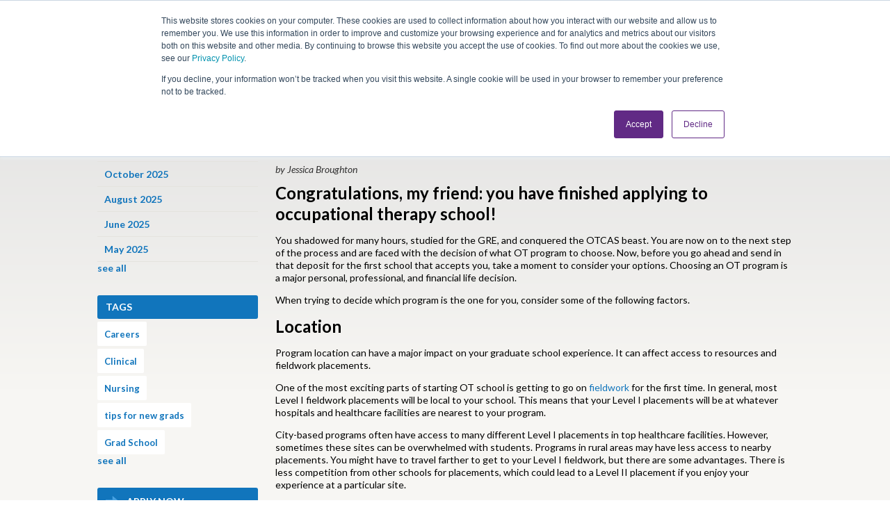

--- FILE ---
content_type: text/html; charset=UTF-8
request_url: https://www.coremedicalgroup.com/blog/choosing-an-ot-program
body_size: 17730
content:
<!doctype html><!--[if lt IE 7]> <html class="no-js lt-ie9 lt-ie8 lt-ie7" lang="en-us" > <![endif]--><!--[if IE 7]>    <html class="no-js lt-ie9 lt-ie8" lang="en-us" >        <![endif]--><!--[if IE 8]>    <html class="no-js lt-ie9" lang="en-us" >               <![endif]--><!--[if gt IE 8]><!--><html class="no-js" lang="en-us"><!--<![endif]--><head>
    <meta charset="utf-8">
    <meta http-equiv="X-UA-Compatible" content="IE=edge,chrome=1">
    <meta name="author" content="Jessica Broughton">
    <meta name="description" content="Congratulations, my friend: you have finished applying to occupational therapy school! You shadowed for many hours, studied for the GRE, and conquered the ">
    <meta name="generator" content="HubSpot">
    <title>How to Choose the Right OT Program for You</title>
    <link rel="shortcut icon" href="https://www.coremedicalgroup.com/hubfs/Images/CMG-logo-small.png">
    
<meta name="viewport" content="width=device-width, initial-scale=1">

    <script src="/hs/hsstatic/jquery-libs/static-1.4/jquery/jquery-1.11.2.js"></script>
<script>hsjQuery = window['jQuery'];</script>
    <meta property="og:description" content="Congratulations, my friend: you have finished applying to occupational therapy school! You shadowed for many hours, studied for the GRE, and conquered the ">
    <meta property="og:title" content="How to Choose the Right OT Program for You">
    <meta name="twitter:description" content="Congratulations, my friend: you have finished applying to occupational therapy school! You shadowed for many hours, studied for the GRE, and conquered the ">
    <meta name="twitter:title" content="How to Choose the Right OT Program for You">

    

    
    <style>
a.cta_button{-moz-box-sizing:content-box !important;-webkit-box-sizing:content-box !important;box-sizing:content-box !important;vertical-align:middle}.hs-breadcrumb-menu{list-style-type:none;margin:0px 0px 0px 0px;padding:0px 0px 0px 0px}.hs-breadcrumb-menu-item{float:left;padding:10px 0px 10px 10px}.hs-breadcrumb-menu-divider:before{content:'›';padding-left:10px}.hs-featured-image-link{border:0}.hs-featured-image{float:right;margin:0 0 20px 20px;max-width:50%}@media (max-width: 568px){.hs-featured-image{float:none;margin:0;width:100%;max-width:100%}}.hs-screen-reader-text{clip:rect(1px, 1px, 1px, 1px);height:1px;overflow:hidden;position:absolute !important;width:1px}
</style>

<link rel="stylesheet" href="https://www.coremedicalgroup.com/hubfs/hub_generated/template_assets/1/148969141376/1741924359494/template_cmg2024.min.css">
<link rel="stylesheet" href="https://www.coremedicalgroup.com/hubfs/hub_generated/module_assets/1/148349809830/1741968302140/module_2024_Global_Masthead.min.css">
<link rel="stylesheet" href="/hs/hsstatic/BlogSocialSharingSupport/static-1.258/bundles/project.css">
<link rel="stylesheet" href="/hs/hsstatic/AsyncSupport/static-1.501/sass/comments_listing_asset.css">
<link rel="stylesheet" href="https://www.coremedicalgroup.com/hubfs/hub_generated/module_assets/1/148336313674/1741968300169/module_2024_Global_Footer.min.css">
    <script type="application/ld+json">
{
  "mainEntityOfPage" : {
    "@type" : "WebPage",
    "@id" : "https://www.coremedicalgroup.com/blog/choosing-an-ot-program"
  },
  "author" : {
    "name" : "Jessica Broughton",
    "url" : "https://www.coremedicalgroup.com/blog/author/jessica-broughton",
    "@type" : "Person"
  },
  "headline" : "How to Choose the Right OT Program for You",
  "datePublished" : "2018-04-10T04:00:00.000Z",
  "dateModified" : "2021-08-16T16:08:18.768Z",
  "publisher" : {
    "name" : "Core Medical Group",
    "logo" : {
      "url" : "https://www.coremedicalgroup.com/hubfs/social-suggested-images/logo_2016_med.png",
      "@type" : "ImageObject"
    },
    "@type" : "Organization"
  },
  "@context" : "https://schema.org",
  "@type" : "BlogPosting",
  "image" : [ "https://www.coremedicalgroup.com/hubfs/Imported_Blog_Media/xsL3w65-Aug-16-2021-04-07-09-38-PM.jpg" ]
}
</script>


    
<!--  Added by GoogleAnalytics integration -->
<script>
var _hsp = window._hsp = window._hsp || [];
_hsp.push(['addPrivacyConsentListener', function(consent) { if (consent.allowed || (consent.categories && consent.categories.analytics)) {
  (function(i,s,o,g,r,a,m){i['GoogleAnalyticsObject']=r;i[r]=i[r]||function(){
  (i[r].q=i[r].q||[]).push(arguments)},i[r].l=1*new Date();a=s.createElement(o),
  m=s.getElementsByTagName(o)[0];a.async=1;a.src=g;m.parentNode.insertBefore(a,m)
})(window,document,'script','//www.google-analytics.com/analytics.js','ga');
  ga('create','UA-21813526-1','auto');
  ga('send','pageview');
}}]);
</script>

<!-- /Added by GoogleAnalytics integration -->

<!--  Added by GoogleAnalytics4 integration -->
<script>
var _hsp = window._hsp = window._hsp || [];
window.dataLayer = window.dataLayer || [];
function gtag(){dataLayer.push(arguments);}

var useGoogleConsentModeV2 = true;
var waitForUpdateMillis = 1000;


if (!window._hsGoogleConsentRunOnce) {
  window._hsGoogleConsentRunOnce = true;

  gtag('consent', 'default', {
    'ad_storage': 'denied',
    'analytics_storage': 'denied',
    'ad_user_data': 'denied',
    'ad_personalization': 'denied',
    'wait_for_update': waitForUpdateMillis
  });

  if (useGoogleConsentModeV2) {
    _hsp.push(['useGoogleConsentModeV2'])
  } else {
    _hsp.push(['addPrivacyConsentListener', function(consent){
      var hasAnalyticsConsent = consent && (consent.allowed || (consent.categories && consent.categories.analytics));
      var hasAdsConsent = consent && (consent.allowed || (consent.categories && consent.categories.advertisement));

      gtag('consent', 'update', {
        'ad_storage': hasAdsConsent ? 'granted' : 'denied',
        'analytics_storage': hasAnalyticsConsent ? 'granted' : 'denied',
        'ad_user_data': hasAdsConsent ? 'granted' : 'denied',
        'ad_personalization': hasAdsConsent ? 'granted' : 'denied'
      });
    }]);
  }
}

gtag('js', new Date());
gtag('set', 'developer_id.dZTQ1Zm', true);
gtag('config', 'G-2V4PRZJKJ5');
</script>
<script async src="https://www.googletagmanager.com/gtag/js?id=G-2V4PRZJKJ5"></script>

<!-- /Added by GoogleAnalytics4 integration -->

<!--  Added by GoogleTagManager integration -->
<script>
var _hsp = window._hsp = window._hsp || [];
window.dataLayer = window.dataLayer || [];
function gtag(){dataLayer.push(arguments);}

var useGoogleConsentModeV2 = true;
var waitForUpdateMillis = 1000;



var hsLoadGtm = function loadGtm() {
    if(window._hsGtmLoadOnce) {
      return;
    }

    if (useGoogleConsentModeV2) {

      gtag('set','developer_id.dZTQ1Zm',true);

      gtag('consent', 'default', {
      'ad_storage': 'denied',
      'analytics_storage': 'denied',
      'ad_user_data': 'denied',
      'ad_personalization': 'denied',
      'wait_for_update': waitForUpdateMillis
      });

      _hsp.push(['useGoogleConsentModeV2'])
    }

    (function(w,d,s,l,i){w[l]=w[l]||[];w[l].push({'gtm.start':
    new Date().getTime(),event:'gtm.js'});var f=d.getElementsByTagName(s)[0],
    j=d.createElement(s),dl=l!='dataLayer'?'&l='+l:'';j.async=true;j.src=
    'https://www.googletagmanager.com/gtm.js?id='+i+dl;f.parentNode.insertBefore(j,f);
    })(window,document,'script','dataLayer','GTM-5G7K32G');

    window._hsGtmLoadOnce = true;
};

_hsp.push(['addPrivacyConsentListener', function(consent){
  if(consent.allowed || (consent.categories && consent.categories.analytics)){
    hsLoadGtm();
  }
}]);

</script>

<!-- /Added by GoogleTagManager integration -->


<script>
    (function (c, s, q, u, a, r, e) {
        c.hj=c.hj||function(){(c.hj.q=c.hj.q||[]).push(arguments)};
        c._hjSettings = { hjid: a };
        r = s.getElementsByTagName('head')[0];
        e = s.createElement('script');
        e.async = true;
        e.src = q + c._hjSettings.hjid + u;
        r.appendChild(e);
    })(window, document, 'https://static.hj.contentsquare.net/c/csq-', '.js', 5276006);
</script>

<!-- Google Tag Manager -->
<script>(function(w,d,s,l,i){w[l]=w[l]||[];w[l].push({'gtm.start':
new Date().getTime(),event:'gtm.js'});var f=d.getElementsByTagName(s)[0],
j=d.createElement(s),dl=l!='dataLayer'?'&l='+l:'';j.async=true;j.src=
'https://www.googletagmanager.com/gtm.js?id='+i+dl;f.parentNode.insertBefore(j,f);
})(window,document,'script','dataLayer','GTM-5G7K32G');</script>
<!-- End Google Tag Manager -->
<meta property="og:image" content="https://www.coremedicalgroup.com/hubfs/Imported_Blog_Media/xsL3w65-Aug-16-2021-04-07-09-38-PM.jpg">
<meta property="og:image:width" content="3000">
<meta property="og:image:height" content="1181">

<meta name="twitter:image" content="https://www.coremedicalgroup.com/hubfs/Imported_Blog_Media/xsL3w65-Aug-16-2021-04-07-09-38-PM.jpg">


<meta property="og:url" content="https://www.coremedicalgroup.com/blog/choosing-an-ot-program">
<meta name="twitter:card" content="summary_large_image">

<link rel="canonical" href="https://www.coremedicalgroup.com/blog/choosing-an-ot-program">

<meta property="og:type" content="article">
<link rel="alternate" type="application/rss+xml" href="https://www.coremedicalgroup.com/blog/rss.xml">
<meta name="twitter:domain" content="www.coremedicalgroup.com">
<meta name="twitter:site" content="@JobsAtCoreMed">
<script src="//platform.linkedin.com/in.js" type="text/javascript">
    lang: en_US
</script>

<meta http-equiv="content-language" content="en-us">
<link rel="stylesheet" href="//7052064.fs1.hubspotusercontent-na1.net/hubfs/7052064/hub_generated/template_assets/DEFAULT_ASSET/1769112073353/template_layout.min.css">


<link rel="stylesheet" href="https://www.coremedicalgroup.com/hubfs/hub_generated/template_assets/1/7257364446/1741924303973/template_Header_Footer_new.min.css">
<link rel="stylesheet" href="https://www.coremedicalgroup.com/hubfs/hub_generated/template_assets/1/5473700323/1741924297849/template_Blog-chapter.min.css">
<link rel="stylesheet" href="https://www.coremedicalgroup.com/hubfs/hub_generated/template_assets/1/7292129664/1741924305048/template_New_Blog.min.css">


    <style>
  @media (max-width: 767px) {
    
    .blog-sidebar {
      display: block !important;
      padding-bottom:0px;
      
    }
    
    .blog-content{
      margin-top:30px;
    }

    .blog-sidebar.ipad {
        display: block !important;
        margin-top: 40px;
      padding-bottom:0;
    }
    
    .blog-sidebar.mobileHide{
      display: none !important;
    }
    
    .blog-sidebar .custom-join .cell-wrapper{ 
      margin-bottom:0; 
    }
  }

</style>
    

</head>
<body class="blog new-post   hs-content-id-52983184173 hs-blog-post hs-blog-id-3802511206" style="">
<!--  Added by GoogleTagManager integration -->
<noscript><iframe src="https://www.googletagmanager.com/ns.html?id=GTM-5G7K32G" height="0" width="0" style="display:none;visibility:hidden"></iframe></noscript>

<!-- /Added by GoogleTagManager integration -->

    <div class="header-container-wrapper">
    <div class="header-container container-fluid">

<div class="row-fluid-wrapper row-depth-1 row-number-1 ">
<div class="row-fluid ">
<div class="span12 widget-span widget-type-global_group " style="" data-widget-type="global_group" data-x="0" data-w="12">
<div class="" data-global-widget-path="generated_global_groups/6777553959.html"><div class="row-fluid-wrapper row-depth-1 row-number-1 ">
<div class="row-fluid ">
<div class="span12 widget-span widget-type-custom_widget " style="" data-widget-type="custom_widget" data-x="0" data-w="12">
<div id="hs_cos_wrapper_module_1702699065924207" class="hs_cos_wrapper hs_cos_wrapper_widget hs_cos_wrapper_type_module" style="" data-hs-cos-general-type="widget" data-hs-cos-type="module"><div class="mh24">
  
    <div class="mh24__util">
      <div class="container">
        <span id="hs_cos_wrapper_module_1702699065924207_" class="hs_cos_wrapper hs_cos_wrapper_widget hs_cos_wrapper_type_simple_menu" style="" data-hs-cos-general-type="widget" data-hs-cos-type="simple_menu"><div id="hs_menu_wrapper_module_1702699065924207_" class="hs-menu-wrapper active-branch flyouts hs-menu-flow-horizontal" role="navigation" data-sitemap-name="" data-menu-id="" aria-label="Navigation Menu">
 <ul role="menu">
  <li class="hs-menu-item hs-menu-depth-1" role="none"><a href="https://my.coremedicalgroup.com/JobSearch" role="menuitem" target="_self">Looking for Work?</a></li>
  <li class="hs-menu-item hs-menu-depth-1" role="none"><a href="https://www.coremedicalgroup.com/employers/" role="menuitem" target="_self">Looking to Hire?</a></li>
  <li class="hs-menu-item hs-menu-depth-1" role="none"><a href="https://my.coremedicalgroup.com/" role="menuitem" target="_self">Login</a></li>
 </ul>
</div></span>
      </div>
    </div>
  
  <div class="mh24__main">
    <div class="container">
      <div class="nav24">
        <div class="nav24__brand">
          <a class="nav24-logo-link" href="https://www.coremedicalgroup.com/">
            <img src="https://www.coremedicalgroup.com/hubfs/CoreMed-Logo.svg" alt="CoreMedical Group">
          </a>
        </div>
        <div class="nav24__menu">
          <div class="nav24__menu__links" id="js-nav24">
            <div class="nav24__menu__links__inner">
              <span id="hs_cos_wrapper_module_1702699065924207_" class="hs_cos_wrapper hs_cos_wrapper_widget hs_cos_wrapper_type_menu" style="" data-hs-cos-general-type="widget" data-hs-cos-type="menu"><div id="hs_menu_wrapper_module_1702699065924207_" class="hs-menu-wrapper active-branch flyouts hs-menu-flow-horizontal" role="navigation" data-sitemap-name="default" data-menu-id="148366280044" aria-label="Navigation Menu">
 <ul role="menu">
  <li class="hs-menu-item hs-menu-depth-1 hs-item-has-children" role="none"><a href="https://www.coremedicalgroup.com/job-seekers" aria-haspopup="true" aria-expanded="false" role="menuitem">Job Seekers</a>
   <ul role="menu" class="hs-menu-children-wrapper">
    <li class="hs-menu-item hs-menu-depth-2" role="none"><a href="https://My.CoreMedicalGroup.com/JobSearch" role="menuitem">Job Search</a></li>
    <li class="hs-menu-item hs-menu-depth-2" role="none"><a href="https://www.coremedicalgroup.com/referral-program" role="menuitem">Refer A Friend</a></li>
    <li class="hs-menu-item hs-menu-depth-2 hs-item-has-children" role="none"><a href="https://www.coremedicalgroup.com/why-choose-cmg" role="menuitem">Why Travel With CoreMed</a>
     <ul role="menu" class="hs-menu-children-wrapper">
      <li class="hs-menu-item hs-menu-depth-3" role="none"><a href="https://www.coremedicalgroup.com/human-resources/benefits" role="menuitem">HR and Benefits</a></li>
      <li class="hs-menu-item hs-menu-depth-3" role="none"><a href="https://www.coremedicalgroup.com/club-coremed" role="menuitem">CoreMed Rewards</a></li>
     </ul></li>
    <li class="hs-menu-item hs-menu-depth-2" role="none"><a href="https://www.coremedicalgroup.com/ultimate-travel-nursing-guide" role="menuitem">Guide To Travel Nursing</a></li>
    <li class="hs-menu-item hs-menu-depth-2" role="none"><a href="https://www.coremedicalgroup.com/the-ultimate-guide-to-travel-therapy" role="menuitem">Guide To Travel Therapy</a></li>
    <li class="hs-menu-item hs-menu-depth-2" role="none"><a href="https://www.coremedicalgroup.com/ultimate-guide-to-locum-tenens" role="menuitem">Guide to Locum Tenens</a></li>
    <li class="hs-menu-item hs-menu-depth-2" role="none"><a href="https://www.coremedicalgroup.com/travel-respiratory-therapy-guide" role="menuitem">Guide to Respiratory Therapy</a></li>
    <li class="hs-menu-item hs-menu-depth-2" role="none"><a href="https://www.coremedicalgroup.com/interim-healthcare-management" role="menuitem">Guide to Interim Healthcare Management</a></li>
    <li class="hs-menu-item hs-menu-depth-2" role="none"><a href="https://www.coremedicalgroup.com/ultimate-guide-to-permanent-placement" role="menuitem">Guide to Permanent Placement</a></li>
   </ul></li>
  <li class="hs-menu-item hs-menu-depth-1 hs-item-has-children" role="none"><a href="https://www.coremedicalgroup.com/employers/" aria-haspopup="true" aria-expanded="false" role="menuitem">Employers</a>
   <ul role="menu" class="hs-menu-children-wrapper">
    <li class="hs-menu-item hs-menu-depth-2 hs-item-has-children" role="none"><a href="https://www.coremedicalgroup.com/services" role="menuitem">Services</a>
     <ul role="menu" class="hs-menu-children-wrapper">
      <li class="hs-menu-item hs-menu-depth-3" role="none"><a href="https://www.coremedicalgroup.com/travel-and-contract" role="menuitem">Contract &amp; Travel</a></li>
      <li class="hs-menu-item hs-menu-depth-3" role="none"><a href="https://www.coremedicalgroup.com/perm-placement" role="menuitem">Permanent Placement</a></li>
      <li class="hs-menu-item hs-menu-depth-3" role="none"><a href="https://www.coremedicalgroup.com/interim-management" role="menuitem">Interim Healthcare Leadership</a></li>
      <li class="hs-menu-item hs-menu-depth-3" role="none"><a href="https://www.coremedicalgroup.com/workforce-solutions" role="menuitem">Workforce Solutions</a></li>
     </ul></li>
    <li class="hs-menu-item hs-menu-depth-2 hs-item-has-children" role="none"><a href="https://www.coremedicalgroup.com/talent-we-place" role="menuitem">Talent We Place</a>
     <ul role="menu" class="hs-menu-children-wrapper">
      <li class="hs-menu-item hs-menu-depth-3" role="none"><a href="https://www.coremedicalgroup.com/talent-nursing" role="menuitem">Nursing</a></li>
      <li class="hs-menu-item hs-menu-depth-3" role="none"><a href="https://www.coremedicalgroup.com/talent-allied-therapy" role="menuitem">Therapy</a></li>
      <li class="hs-menu-item hs-menu-depth-3" role="none"><a href="https://www.coremedicalgroup.com/talent-advancedpracticeproviders" role="menuitem">Advanced Practice Providers</a></li>
      <li class="hs-menu-item hs-menu-depth-3" role="none"><a href="https://www.coremedicalgroup.com/talent-healthcareleadership" role="menuitem">Healthcare Leadership</a></li>
     </ul></li>
    <li class="hs-menu-item hs-menu-depth-2" role="none"><a href="https://www.coremedicalgroup.com/contact-cmg/" role="menuitem">Contact Us</a></li>
   </ul></li>
  <li class="hs-menu-item hs-menu-depth-1 hs-item-has-children" role="none"><a href="https://www.coremedicalgroup.com/club-coremed" aria-haspopup="true" aria-expanded="false" role="menuitem">Club CoreMed</a>
   <ul role="menu" class="hs-menu-children-wrapper">
    <li class="hs-menu-item hs-menu-depth-2" role="none"><a href="https://www.coremedicalgroup.com/club-coremed/2026" role="menuitem">All-Inclusive Trip</a></li>
    <li class="hs-menu-item hs-menu-depth-2" role="none"><a href="https://www.coremedicalgroup.com/club-coremed/ultimate-guide-2026" role="menuitem">Club CoreMed Ultimate Guide</a></li>
   </ul></li>
  <li class="hs-menu-item hs-menu-depth-1 hs-item-has-children" role="none"><a href="https://www.coremedicalgroup.com/about/us" aria-haspopup="true" aria-expanded="false" role="menuitem">About</a>
   <ul role="menu" class="hs-menu-children-wrapper">
    <li class="hs-menu-item hs-menu-depth-2" role="none"><a href="https://www.coremedicalgroup.com/staff-directory" role="menuitem">Our Leadership Team</a></li>
    <li class="hs-menu-item hs-menu-depth-2" role="none"><a href="https://www.coremedicalgroup.com/coremed-news" role="menuitem">CoreMed News</a></li>
    <li class="hs-menu-item hs-menu-depth-2" role="none"><a href="https://www.coremedicalgroup.com/open/positions/" role="menuitem">Corporate Careers</a></li>
    <li class="hs-menu-item hs-menu-depth-2" role="none"><a href="https://www.coremedicalgroup.com/our-blogs" role="menuitem">Blog</a></li>
   </ul></li>
  <li class="hs-menu-item hs-menu-depth-1" role="none"><a href="https://www.coremedicalgroup.com/contact-cmg/" role="menuitem">Contact</a></li>
  <li class="hs-menu-item hs-menu-depth-1 hs-item-has-children" role="none"><a href="https://www.coremedicalgroup.com/career-resources-for-traveling-nurses-and-therapists-new" aria-haspopup="true" aria-expanded="false" role="menuitem">Traveler Tools</a>
   <ul role="menu" class="hs-menu-children-wrapper">
    <li class="hs-menu-item hs-menu-depth-2" role="none"><a href="https://www.coremedicalgroup.com/referral-program" role="menuitem">Referral Program</a></li>
    <li class="hs-menu-item hs-menu-depth-2" role="none"><a href="https://www.coremedicalgroup.com/traveler-tools/resources/payroll-resources/" role="menuitem">Payroll Resources</a></li>
    <li class="hs-menu-item hs-menu-depth-2" role="none"><a href="https://www.coremedicalgroup.com/traveler-tools/resources/nursing-licensure/" role="menuitem">Nursing Licensure</a></li>
    <li class="hs-menu-item hs-menu-depth-2" role="none"><a href="https://www.coremedicalgroup.com/traveler-tools/resources/ot-licensure/" role="menuitem">OT Licensure</a></li>
    <li class="hs-menu-item hs-menu-depth-2" role="none"><a href="https://www.coremedicalgroup.com/traveler-tools/resources/pt-licensure/" role="menuitem">PT Licensure</a></li>
    <li class="hs-menu-item hs-menu-depth-2" role="none"><a href="https://www.coremedicalgroup.com/traveler-tools/resources/slp-licensure/" role="menuitem">SLP Licensure</a></li>
    <li class="hs-menu-item hs-menu-depth-2" role="none"><a href="https://www.coremedicalgroup.com/human-resources/benefits" role="menuitem">HR and Benefits</a></li>
    <li class="hs-menu-item hs-menu-depth-2" role="none"><a href="https://www.coremedicalgroup.com/cmgconnect" role="menuitem">CMGConnect - Mobile App </a></li>
    <li class="hs-menu-item hs-menu-depth-2" role="none"><a href="https://www.coremedicalgroup.com/traveler-tools/resources/housing-options/" role="menuitem">Housing Options</a></li>
   </ul></li>
 </ul>
</div></span>
            </div>
          </div>
          <div class="nav24__menu__toggle" aria-label="Toggle Navigation" id="js-navToggle24">
            <div class="nav24__menu__toggle__box">
              <div class="nav24__menu__toggle__box__inner"></div>
            </div>
          </div>
        </div>
        <div class="nav24__cta">
          
          
          <a class="btn24 btn24--white" href="https://my.coremedicalgroup.com/JobSearch">
            Let's Job Search
          </a>
        </div>
      </div>
    </div>
  </div>
</div></div>

</div><!--end widget-span -->
</div><!--end row-->
</div><!--end row-wrapper -->
</div>
</div><!--end widget-span -->
</div><!--end row-->
</div><!--end row-wrapper -->

    </div><!--end header -->
</div><!--end header wrapper -->

<div class="body-container-wrapper">
    <div class="body-container container-fluid">

<div class="row-fluid-wrapper row-depth-1 row-number-1 ">
<div class="row-fluid ">
<div class="span12 widget-span widget-type-cell page-center content-wrapper" style="" data-widget-type="cell" data-x="0" data-w="12">

<div class="row-fluid-wrapper row-depth-1 row-number-2 ">
<div class="row-fluid ">
<div class="span3 widget-span widget-type-cell blog-sidebar mobileHide" style="" data-widget-type="cell" data-x="0" data-w="3">

<div class="row-fluid-wrapper row-depth-1 row-number-3 ">
<div class="row-fluid ">
<div class="span12 widget-span widget-type-post_filter " style="" data-widget-type="post_filter" data-x="0" data-w="12">
<div class="cell-wrapper layout-widget-wrapper">
<span id="hs_cos_wrapper_post_filter" class="hs_cos_wrapper hs_cos_wrapper_widget hs_cos_wrapper_type_post_filter" style="" data-hs-cos-general-type="widget" data-hs-cos-type="post_filter"><div class="block">
  <h3>ARCHIVES</h3>
  <div class="widget-module">
    <ul>
      
        <li>
          <a href="https://www.coremedicalgroup.com/blog/archive/2025/12">December 2025 <span class="filter-link-count" dir="ltr">(1)</span></a>
        </li>
      
        <li>
          <a href="https://www.coremedicalgroup.com/blog/archive/2025/10">October 2025 <span class="filter-link-count" dir="ltr">(2)</span></a>
        </li>
      
        <li>
          <a href="https://www.coremedicalgroup.com/blog/archive/2025/08">August 2025 <span class="filter-link-count" dir="ltr">(3)</span></a>
        </li>
      
        <li>
          <a href="https://www.coremedicalgroup.com/blog/archive/2025/06">June 2025 <span class="filter-link-count" dir="ltr">(2)</span></a>
        </li>
      
        <li>
          <a href="https://www.coremedicalgroup.com/blog/archive/2025/05">May 2025 <span class="filter-link-count" dir="ltr">(2)</span></a>
        </li>
      
        <li style="display:none;">
          <a href="https://www.coremedicalgroup.com/blog/archive/2025/04">April 2025 <span class="filter-link-count" dir="ltr">(1)</span></a>
        </li>
      
        <li style="display:none;">
          <a href="https://www.coremedicalgroup.com/blog/archive/2025/03">March 2025 <span class="filter-link-count" dir="ltr">(1)</span></a>
        </li>
      
        <li style="display:none;">
          <a href="https://www.coremedicalgroup.com/blog/archive/2025/02">February 2025 <span class="filter-link-count" dir="ltr">(1)</span></a>
        </li>
      
        <li style="display:none;">
          <a href="https://www.coremedicalgroup.com/blog/archive/2025/01">January 2025 <span class="filter-link-count" dir="ltr">(2)</span></a>
        </li>
      
        <li style="display:none;">
          <a href="https://www.coremedicalgroup.com/blog/archive/2024/12">December 2024 <span class="filter-link-count" dir="ltr">(2)</span></a>
        </li>
      
        <li style="display:none;">
          <a href="https://www.coremedicalgroup.com/blog/archive/2024/10">October 2024 <span class="filter-link-count" dir="ltr">(1)</span></a>
        </li>
      
        <li style="display:none;">
          <a href="https://www.coremedicalgroup.com/blog/archive/2024/09">September 2024 <span class="filter-link-count" dir="ltr">(1)</span></a>
        </li>
      
        <li style="display:none;">
          <a href="https://www.coremedicalgroup.com/blog/archive/2024/08">August 2024 <span class="filter-link-count" dir="ltr">(2)</span></a>
        </li>
      
        <li style="display:none;">
          <a href="https://www.coremedicalgroup.com/blog/archive/2024/07">July 2024 <span class="filter-link-count" dir="ltr">(2)</span></a>
        </li>
      
        <li style="display:none;">
          <a href="https://www.coremedicalgroup.com/blog/archive/2024/06">June 2024 <span class="filter-link-count" dir="ltr">(2)</span></a>
        </li>
      
        <li style="display:none;">
          <a href="https://www.coremedicalgroup.com/blog/archive/2024/05">May 2024 <span class="filter-link-count" dir="ltr">(2)</span></a>
        </li>
      
        <li style="display:none;">
          <a href="https://www.coremedicalgroup.com/blog/archive/2024/04">April 2024 <span class="filter-link-count" dir="ltr">(2)</span></a>
        </li>
      
        <li style="display:none;">
          <a href="https://www.coremedicalgroup.com/blog/archive/2024/03">March 2024 <span class="filter-link-count" dir="ltr">(2)</span></a>
        </li>
      
        <li style="display:none;">
          <a href="https://www.coremedicalgroup.com/blog/archive/2024/02">February 2024 <span class="filter-link-count" dir="ltr">(2)</span></a>
        </li>
      
        <li style="display:none;">
          <a href="https://www.coremedicalgroup.com/blog/archive/2024/01">January 2024 <span class="filter-link-count" dir="ltr">(3)</span></a>
        </li>
      
        <li style="display:none;">
          <a href="https://www.coremedicalgroup.com/blog/archive/2023/12">December 2023 <span class="filter-link-count" dir="ltr">(2)</span></a>
        </li>
      
        <li style="display:none;">
          <a href="https://www.coremedicalgroup.com/blog/archive/2023/11">November 2023 <span class="filter-link-count" dir="ltr">(5)</span></a>
        </li>
      
        <li style="display:none;">
          <a href="https://www.coremedicalgroup.com/blog/archive/2023/10">October 2023 <span class="filter-link-count" dir="ltr">(2)</span></a>
        </li>
      
        <li style="display:none;">
          <a href="https://www.coremedicalgroup.com/blog/archive/2023/09">September 2023 <span class="filter-link-count" dir="ltr">(1)</span></a>
        </li>
      
        <li style="display:none;">
          <a href="https://www.coremedicalgroup.com/blog/archive/2023/08">August 2023 <span class="filter-link-count" dir="ltr">(2)</span></a>
        </li>
      
        <li style="display:none;">
          <a href="https://www.coremedicalgroup.com/blog/archive/2023/07">July 2023 <span class="filter-link-count" dir="ltr">(3)</span></a>
        </li>
      
        <li style="display:none;">
          <a href="https://www.coremedicalgroup.com/blog/archive/2022/12">December 2022 <span class="filter-link-count" dir="ltr">(2)</span></a>
        </li>
      
        <li style="display:none;">
          <a href="https://www.coremedicalgroup.com/blog/archive/2022/10">October 2022 <span class="filter-link-count" dir="ltr">(2)</span></a>
        </li>
      
        <li style="display:none;">
          <a href="https://www.coremedicalgroup.com/blog/archive/2022/09">September 2022 <span class="filter-link-count" dir="ltr">(1)</span></a>
        </li>
      
        <li style="display:none;">
          <a href="https://www.coremedicalgroup.com/blog/archive/2022/06">June 2022 <span class="filter-link-count" dir="ltr">(1)</span></a>
        </li>
      
        <li style="display:none;">
          <a href="https://www.coremedicalgroup.com/blog/archive/2022/04">April 2022 <span class="filter-link-count" dir="ltr">(1)</span></a>
        </li>
      
        <li style="display:none;">
          <a href="https://www.coremedicalgroup.com/blog/archive/2022/03">March 2022 <span class="filter-link-count" dir="ltr">(2)</span></a>
        </li>
      
        <li style="display:none;">
          <a href="https://www.coremedicalgroup.com/blog/archive/2022/02">February 2022 <span class="filter-link-count" dir="ltr">(1)</span></a>
        </li>
      
        <li style="display:none;">
          <a href="https://www.coremedicalgroup.com/blog/archive/2021/11">November 2021 <span class="filter-link-count" dir="ltr">(1)</span></a>
        </li>
      
        <li style="display:none;">
          <a href="https://www.coremedicalgroup.com/blog/archive/2021/09">September 2021 <span class="filter-link-count" dir="ltr">(1)</span></a>
        </li>
      
        <li style="display:none;">
          <a href="https://www.coremedicalgroup.com/blog/archive/2021/05">May 2021 <span class="filter-link-count" dir="ltr">(1)</span></a>
        </li>
      
        <li style="display:none;">
          <a href="https://www.coremedicalgroup.com/blog/archive/2021/02">February 2021 <span class="filter-link-count" dir="ltr">(1)</span></a>
        </li>
      
        <li style="display:none;">
          <a href="https://www.coremedicalgroup.com/blog/archive/2020/12">December 2020 <span class="filter-link-count" dir="ltr">(1)</span></a>
        </li>
      
        <li style="display:none;">
          <a href="https://www.coremedicalgroup.com/blog/archive/2020/09">September 2020 <span class="filter-link-count" dir="ltr">(1)</span></a>
        </li>
      
        <li style="display:none;">
          <a href="https://www.coremedicalgroup.com/blog/archive/2020/08">August 2020 <span class="filter-link-count" dir="ltr">(4)</span></a>
        </li>
      
        <li style="display:none;">
          <a href="https://www.coremedicalgroup.com/blog/archive/2020/07">July 2020 <span class="filter-link-count" dir="ltr">(7)</span></a>
        </li>
      
        <li style="display:none;">
          <a href="https://www.coremedicalgroup.com/blog/archive/2020/06">June 2020 <span class="filter-link-count" dir="ltr">(7)</span></a>
        </li>
      
        <li style="display:none;">
          <a href="https://www.coremedicalgroup.com/blog/archive/2020/05">May 2020 <span class="filter-link-count" dir="ltr">(9)</span></a>
        </li>
      
        <li style="display:none;">
          <a href="https://www.coremedicalgroup.com/blog/archive/2020/04">April 2020 <span class="filter-link-count" dir="ltr">(10)</span></a>
        </li>
      
        <li style="display:none;">
          <a href="https://www.coremedicalgroup.com/blog/archive/2020/03">March 2020 <span class="filter-link-count" dir="ltr">(16)</span></a>
        </li>
      
        <li style="display:none;">
          <a href="https://www.coremedicalgroup.com/blog/archive/2020/02">February 2020 <span class="filter-link-count" dir="ltr">(9)</span></a>
        </li>
      
        <li style="display:none;">
          <a href="https://www.coremedicalgroup.com/blog/archive/2020/01">January 2020 <span class="filter-link-count" dir="ltr">(9)</span></a>
        </li>
      
        <li style="display:none;">
          <a href="https://www.coremedicalgroup.com/blog/archive/2019/12">December 2019 <span class="filter-link-count" dir="ltr">(3)</span></a>
        </li>
      
        <li style="display:none;">
          <a href="https://www.coremedicalgroup.com/blog/archive/2019/11">November 2019 <span class="filter-link-count" dir="ltr">(11)</span></a>
        </li>
      
        <li style="display:none;">
          <a href="https://www.coremedicalgroup.com/blog/archive/2019/10">October 2019 <span class="filter-link-count" dir="ltr">(7)</span></a>
        </li>
      
        <li style="display:none;">
          <a href="https://www.coremedicalgroup.com/blog/archive/2019/09">September 2019 <span class="filter-link-count" dir="ltr">(23)</span></a>
        </li>
      
        <li style="display:none;">
          <a href="https://www.coremedicalgroup.com/blog/archive/2019/08">August 2019 <span class="filter-link-count" dir="ltr">(14)</span></a>
        </li>
      
        <li style="display:none;">
          <a href="https://www.coremedicalgroup.com/blog/archive/2019/07">July 2019 <span class="filter-link-count" dir="ltr">(12)</span></a>
        </li>
      
        <li style="display:none;">
          <a href="https://www.coremedicalgroup.com/blog/archive/2019/06">June 2019 <span class="filter-link-count" dir="ltr">(13)</span></a>
        </li>
      
        <li style="display:none;">
          <a href="https://www.coremedicalgroup.com/blog/archive/2019/05">May 2019 <span class="filter-link-count" dir="ltr">(16)</span></a>
        </li>
      
        <li style="display:none;">
          <a href="https://www.coremedicalgroup.com/blog/archive/2019/04">April 2019 <span class="filter-link-count" dir="ltr">(18)</span></a>
        </li>
      
        <li style="display:none;">
          <a href="https://www.coremedicalgroup.com/blog/archive/2019/03">March 2019 <span class="filter-link-count" dir="ltr">(28)</span></a>
        </li>
      
        <li style="display:none;">
          <a href="https://www.coremedicalgroup.com/blog/archive/2019/02">February 2019 <span class="filter-link-count" dir="ltr">(3)</span></a>
        </li>
      
        <li style="display:none;">
          <a href="https://www.coremedicalgroup.com/blog/archive/2019/01">January 2019 <span class="filter-link-count" dir="ltr">(11)</span></a>
        </li>
      
        <li style="display:none;">
          <a href="https://www.coremedicalgroup.com/blog/archive/2018/12">December 2018 <span class="filter-link-count" dir="ltr">(10)</span></a>
        </li>
      
        <li style="display:none;">
          <a href="https://www.coremedicalgroup.com/blog/archive/2018/11">November 2018 <span class="filter-link-count" dir="ltr">(12)</span></a>
        </li>
      
        <li style="display:none;">
          <a href="https://www.coremedicalgroup.com/blog/archive/2018/10">October 2018 <span class="filter-link-count" dir="ltr">(32)</span></a>
        </li>
      
        <li style="display:none;">
          <a href="https://www.coremedicalgroup.com/blog/archive/2018/09">September 2018 <span class="filter-link-count" dir="ltr">(21)</span></a>
        </li>
      
        <li style="display:none;">
          <a href="https://www.coremedicalgroup.com/blog/archive/2018/08">August 2018 <span class="filter-link-count" dir="ltr">(19)</span></a>
        </li>
      
        <li style="display:none;">
          <a href="https://www.coremedicalgroup.com/blog/archive/2018/07">July 2018 <span class="filter-link-count" dir="ltr">(17)</span></a>
        </li>
      
        <li style="display:none;">
          <a href="https://www.coremedicalgroup.com/blog/archive/2018/06">June 2018 <span class="filter-link-count" dir="ltr">(12)</span></a>
        </li>
      
        <li style="display:none;">
          <a href="https://www.coremedicalgroup.com/blog/archive/2018/05">May 2018 <span class="filter-link-count" dir="ltr">(17)</span></a>
        </li>
      
        <li style="display:none;">
          <a href="https://www.coremedicalgroup.com/blog/archive/2018/04">April 2018 <span class="filter-link-count" dir="ltr">(19)</span></a>
        </li>
      
        <li style="display:none;">
          <a href="https://www.coremedicalgroup.com/blog/archive/2018/03">March 2018 <span class="filter-link-count" dir="ltr">(19)</span></a>
        </li>
      
        <li style="display:none;">
          <a href="https://www.coremedicalgroup.com/blog/archive/2018/02">February 2018 <span class="filter-link-count" dir="ltr">(15)</span></a>
        </li>
      
        <li style="display:none;">
          <a href="https://www.coremedicalgroup.com/blog/archive/2018/01">January 2018 <span class="filter-link-count" dir="ltr">(19)</span></a>
        </li>
      
        <li style="display:none;">
          <a href="https://www.coremedicalgroup.com/blog/archive/2017/12">December 2017 <span class="filter-link-count" dir="ltr">(12)</span></a>
        </li>
      
        <li style="display:none;">
          <a href="https://www.coremedicalgroup.com/blog/archive/2017/11">November 2017 <span class="filter-link-count" dir="ltr">(15)</span></a>
        </li>
      
        <li style="display:none;">
          <a href="https://www.coremedicalgroup.com/blog/archive/2017/10">October 2017 <span class="filter-link-count" dir="ltr">(18)</span></a>
        </li>
      
        <li style="display:none;">
          <a href="https://www.coremedicalgroup.com/blog/archive/2017/09">September 2017 <span class="filter-link-count" dir="ltr">(21)</span></a>
        </li>
      
        <li style="display:none;">
          <a href="https://www.coremedicalgroup.com/blog/archive/2017/08">August 2017 <span class="filter-link-count" dir="ltr">(30)</span></a>
        </li>
      
        <li style="display:none;">
          <a href="https://www.coremedicalgroup.com/blog/archive/2017/07">July 2017 <span class="filter-link-count" dir="ltr">(24)</span></a>
        </li>
      
        <li style="display:none;">
          <a href="https://www.coremedicalgroup.com/blog/archive/2017/06">June 2017 <span class="filter-link-count" dir="ltr">(27)</span></a>
        </li>
      
        <li style="display:none;">
          <a href="https://www.coremedicalgroup.com/blog/archive/2017/05">May 2017 <span class="filter-link-count" dir="ltr">(26)</span></a>
        </li>
      
        <li style="display:none;">
          <a href="https://www.coremedicalgroup.com/blog/archive/2017/04">April 2017 <span class="filter-link-count" dir="ltr">(30)</span></a>
        </li>
      
        <li style="display:none;">
          <a href="https://www.coremedicalgroup.com/blog/archive/2017/03">March 2017 <span class="filter-link-count" dir="ltr">(24)</span></a>
        </li>
      
        <li style="display:none;">
          <a href="https://www.coremedicalgroup.com/blog/archive/2017/02">February 2017 <span class="filter-link-count" dir="ltr">(13)</span></a>
        </li>
      
        <li style="display:none;">
          <a href="https://www.coremedicalgroup.com/blog/archive/2017/01">January 2017 <span class="filter-link-count" dir="ltr">(11)</span></a>
        </li>
      
        <li style="display:none;">
          <a href="https://www.coremedicalgroup.com/blog/archive/2016/12">December 2016 <span class="filter-link-count" dir="ltr">(18)</span></a>
        </li>
      
        <li style="display:none;">
          <a href="https://www.coremedicalgroup.com/blog/archive/2016/11">November 2016 <span class="filter-link-count" dir="ltr">(19)</span></a>
        </li>
      
        <li style="display:none;">
          <a href="https://www.coremedicalgroup.com/blog/archive/2016/10">October 2016 <span class="filter-link-count" dir="ltr">(22)</span></a>
        </li>
      
        <li style="display:none;">
          <a href="https://www.coremedicalgroup.com/blog/archive/2016/09">September 2016 <span class="filter-link-count" dir="ltr">(14)</span></a>
        </li>
      
        <li style="display:none;">
          <a href="https://www.coremedicalgroup.com/blog/archive/2016/08">August 2016 <span class="filter-link-count" dir="ltr">(19)</span></a>
        </li>
      
        <li style="display:none;">
          <a href="https://www.coremedicalgroup.com/blog/archive/2016/07">July 2016 <span class="filter-link-count" dir="ltr">(21)</span></a>
        </li>
      
        <li style="display:none;">
          <a href="https://www.coremedicalgroup.com/blog/archive/2016/06">June 2016 <span class="filter-link-count" dir="ltr">(33)</span></a>
        </li>
      
        <li style="display:none;">
          <a href="https://www.coremedicalgroup.com/blog/archive/2016/05">May 2016 <span class="filter-link-count" dir="ltr">(17)</span></a>
        </li>
      
        <li style="display:none;">
          <a href="https://www.coremedicalgroup.com/blog/archive/2016/04">April 2016 <span class="filter-link-count" dir="ltr">(9)</span></a>
        </li>
      
        <li style="display:none;">
          <a href="https://www.coremedicalgroup.com/blog/archive/2016/03">March 2016 <span class="filter-link-count" dir="ltr">(11)</span></a>
        </li>
      
        <li style="display:none;">
          <a href="https://www.coremedicalgroup.com/blog/archive/2016/02">February 2016 <span class="filter-link-count" dir="ltr">(16)</span></a>
        </li>
      
        <li style="display:none;">
          <a href="https://www.coremedicalgroup.com/blog/archive/2016/01">January 2016 <span class="filter-link-count" dir="ltr">(11)</span></a>
        </li>
      
        <li style="display:none;">
          <a href="https://www.coremedicalgroup.com/blog/archive/2015/12">December 2015 <span class="filter-link-count" dir="ltr">(14)</span></a>
        </li>
      
        <li style="display:none;">
          <a href="https://www.coremedicalgroup.com/blog/archive/2015/11">November 2015 <span class="filter-link-count" dir="ltr">(8)</span></a>
        </li>
      
        <li style="display:none;">
          <a href="https://www.coremedicalgroup.com/blog/archive/2015/10">October 2015 <span class="filter-link-count" dir="ltr">(9)</span></a>
        </li>
      
        <li style="display:none;">
          <a href="https://www.coremedicalgroup.com/blog/archive/2015/09">September 2015 <span class="filter-link-count" dir="ltr">(9)</span></a>
        </li>
      
        <li style="display:none;">
          <a href="https://www.coremedicalgroup.com/blog/archive/2015/08">August 2015 <span class="filter-link-count" dir="ltr">(7)</span></a>
        </li>
      
        <li style="display:none;">
          <a href="https://www.coremedicalgroup.com/blog/archive/2015/07">July 2015 <span class="filter-link-count" dir="ltr">(9)</span></a>
        </li>
      
        <li style="display:none;">
          <a href="https://www.coremedicalgroup.com/blog/archive/2015/06">June 2015 <span class="filter-link-count" dir="ltr">(10)</span></a>
        </li>
      
        <li style="display:none;">
          <a href="https://www.coremedicalgroup.com/blog/archive/2015/05">May 2015 <span class="filter-link-count" dir="ltr">(15)</span></a>
        </li>
      
        <li style="display:none;">
          <a href="https://www.coremedicalgroup.com/blog/archive/2015/04">April 2015 <span class="filter-link-count" dir="ltr">(15)</span></a>
        </li>
      
        <li style="display:none;">
          <a href="https://www.coremedicalgroup.com/blog/archive/2015/01">January 2015 <span class="filter-link-count" dir="ltr">(3)</span></a>
        </li>
      
        <li style="display:none;">
          <a href="https://www.coremedicalgroup.com/blog/archive/2014/12">December 2014 <span class="filter-link-count" dir="ltr">(2)</span></a>
        </li>
      
        <li style="display:none;">
          <a href="https://www.coremedicalgroup.com/blog/archive/2014/11">November 2014 <span class="filter-link-count" dir="ltr">(2)</span></a>
        </li>
      
        <li style="display:none;">
          <a href="https://www.coremedicalgroup.com/blog/archive/2014/10">October 2014 <span class="filter-link-count" dir="ltr">(2)</span></a>
        </li>
      
        <li style="display:none;">
          <a href="https://www.coremedicalgroup.com/blog/archive/2014/09">September 2014 <span class="filter-link-count" dir="ltr">(1)</span></a>
        </li>
      
        <li style="display:none;">
          <a href="https://www.coremedicalgroup.com/blog/archive/2014/07">July 2014 <span class="filter-link-count" dir="ltr">(1)</span></a>
        </li>
      
        <li style="display:none;">
          <a href="https://www.coremedicalgroup.com/blog/archive/2014/06">June 2014 <span class="filter-link-count" dir="ltr">(2)</span></a>
        </li>
      
        <li style="display:none;">
          <a href="https://www.coremedicalgroup.com/blog/archive/2014/05">May 2014 <span class="filter-link-count" dir="ltr">(3)</span></a>
        </li>
      
        <li style="display:none;">
          <a href="https://www.coremedicalgroup.com/blog/archive/2014/04">April 2014 <span class="filter-link-count" dir="ltr">(1)</span></a>
        </li>
      
        <li style="display:none;">
          <a href="https://www.coremedicalgroup.com/blog/archive/2014/01">January 2014 <span class="filter-link-count" dir="ltr">(2)</span></a>
        </li>
      
        <li style="display:none;">
          <a href="https://www.coremedicalgroup.com/blog/archive/2013/12">December 2013 <span class="filter-link-count" dir="ltr">(1)</span></a>
        </li>
      
        <li style="display:none;">
          <a href="https://www.coremedicalgroup.com/blog/archive/2013/11">November 2013 <span class="filter-link-count" dir="ltr">(5)</span></a>
        </li>
      
    </ul>
    
      <a class="filter-expand-link" href="#">see all</a>
    
  </div>
</div>
</span></div><!--end layout-widget-wrapper -->
</div><!--end widget-span -->
</div><!--end row-->
</div><!--end row-wrapper -->

<div class="row-fluid-wrapper row-depth-1 row-number-4 ">
<div class="row-fluid ">
<div class="span12 widget-span widget-type-post_filter custom-tags" style="" data-widget-type="post_filter" data-x="0" data-w="12">
<div class="cell-wrapper layout-widget-wrapper">
<span id="hs_cos_wrapper_module_145467270960444004" class="hs_cos_wrapper hs_cos_wrapper_widget hs_cos_wrapper_type_post_filter" style="" data-hs-cos-general-type="widget" data-hs-cos-type="post_filter"><div class="block">
  <h3>TAGS</h3>
  <div class="widget-module">
    <ul>
      
        <li>
          <a href="https://www.coremedicalgroup.com/blog/topic/careers">Careers <span class="filter-link-count" dir="ltr">(319)</span></a>
        </li>
      
        <li>
          <a href="https://www.coremedicalgroup.com/blog/topic/clinical">Clinical <span class="filter-link-count" dir="ltr">(204)</span></a>
        </li>
      
        <li>
          <a href="https://www.coremedicalgroup.com/blog/topic/nursing">Nursing <span class="filter-link-count" dir="ltr">(126)</span></a>
        </li>
      
        <li>
          <a href="https://www.coremedicalgroup.com/blog/topic/tips-for-new-grads">tips for new grads <span class="filter-link-count" dir="ltr">(95)</span></a>
        </li>
      
        <li>
          <a href="https://www.coremedicalgroup.com/blog/topic/grad-school">Grad School <span class="filter-link-count" dir="ltr">(89)</span></a>
        </li>
      
        <li style="display:none;">
          <a href="https://www.coremedicalgroup.com/blog/topic/medical-staffing">Medical Staffing <span class="filter-link-count" dir="ltr">(83)</span></a>
        </li>
      
        <li style="display:none;">
          <a href="https://www.coremedicalgroup.com/blog/topic/company-news">Company News <span class="filter-link-count" dir="ltr">(74)</span></a>
        </li>
      
        <li style="display:none;">
          <a href="https://www.coremedicalgroup.com/blog/topic/allied-health">Allied Health <span class="filter-link-count" dir="ltr">(67)</span></a>
        </li>
      
        <li style="display:none;">
          <a href="https://www.coremedicalgroup.com/blog/topic/job-search">job search <span class="filter-link-count" dir="ltr">(57)</span></a>
        </li>
      
        <li style="display:none;">
          <a href="https://www.coremedicalgroup.com/blog/topic/travel-nurse">Travel Nurse <span class="filter-link-count" dir="ltr">(51)</span></a>
        </li>
      
        <li style="display:none;">
          <a href="https://www.coremedicalgroup.com/blog/topic/interview">interview <span class="filter-link-count" dir="ltr">(51)</span></a>
        </li>
      
        <li style="display:none;">
          <a href="https://www.coremedicalgroup.com/blog/topic/travel-therapy">Travel Therapy <span class="filter-link-count" dir="ltr">(50)</span></a>
        </li>
      
        <li style="display:none;">
          <a href="https://www.coremedicalgroup.com/blog/topic/tips-for-physical-therapy-students">tips for physical therapy students <span class="filter-link-count" dir="ltr">(50)</span></a>
        </li>
      
        <li style="display:none;">
          <a href="https://www.coremedicalgroup.com/blog/topic/physical-therapy">Physical Therapy <span class="filter-link-count" dir="ltr">(45)</span></a>
        </li>
      
        <li style="display:none;">
          <a href="https://www.coremedicalgroup.com/blog/topic/resume">resume <span class="filter-link-count" dir="ltr">(43)</span></a>
        </li>
      
        <li style="display:none;">
          <a href="https://www.coremedicalgroup.com/blog/topic/specialty">specialty <span class="filter-link-count" dir="ltr">(40)</span></a>
        </li>
      
        <li style="display:none;">
          <a href="https://www.coremedicalgroup.com/blog/topic/personal-development">Personal Development <span class="filter-link-count" dir="ltr">(39)</span></a>
        </li>
      
        <li style="display:none;">
          <a href="https://www.coremedicalgroup.com/blog/topic/licensing">Licensing <span class="filter-link-count" dir="ltr">(38)</span></a>
        </li>
      
        <li style="display:none;">
          <a href="https://www.coremedicalgroup.com/blog/topic/setting">setting <span class="filter-link-count" dir="ltr">(35)</span></a>
        </li>
      
        <li style="display:none;">
          <a href="https://www.coremedicalgroup.com/blog/topic/new-grad-success">new grad success <span class="filter-link-count" dir="ltr">(33)</span></a>
        </li>
      
        <li style="display:none;">
          <a href="https://www.coremedicalgroup.com/blog/topic/technology">technology <span class="filter-link-count" dir="ltr">(33)</span></a>
        </li>
      
        <li style="display:none;">
          <a href="https://www.coremedicalgroup.com/blog/topic/continuing-education">continuing education <span class="filter-link-count" dir="ltr">(31)</span></a>
        </li>
      
        <li style="display:none;">
          <a href="https://www.coremedicalgroup.com/blog/topic/mentorship">mentorship <span class="filter-link-count" dir="ltr">(31)</span></a>
        </li>
      
        <li style="display:none;">
          <a href="https://www.coremedicalgroup.com/blog/topic/tips-for-occupational-therapy-students">tips for occupational therapy students <span class="filter-link-count" dir="ltr">(31)</span></a>
        </li>
      
        <li style="display:none;">
          <a href="https://www.coremedicalgroup.com/blog/topic/pediatrics">pediatrics <span class="filter-link-count" dir="ltr">(30)</span></a>
        </li>
      
        <li style="display:none;">
          <a href="https://www.coremedicalgroup.com/blog/topic/finance">Finance <span class="filter-link-count" dir="ltr">(29)</span></a>
        </li>
      
        <li style="display:none;">
          <a href="https://www.coremedicalgroup.com/blog/topic/locum-tenens">Locum Tenens <span class="filter-link-count" dir="ltr">(29)</span></a>
        </li>
      
        <li style="display:none;">
          <a href="https://www.coremedicalgroup.com/blog/topic/orthopedics">orthopedics <span class="filter-link-count" dir="ltr">(29)</span></a>
        </li>
      
        <li style="display:none;">
          <a href="https://www.coremedicalgroup.com/blog/topic/rehab">rehab <span class="filter-link-count" dir="ltr">(29)</span></a>
        </li>
      
        <li style="display:none;">
          <a href="https://www.coremedicalgroup.com/blog/topic/travel">travel <span class="filter-link-count" dir="ltr">(28)</span></a>
        </li>
      
        <li style="display:none;">
          <a href="https://www.coremedicalgroup.com/blog/topic/core-careers">Core Careers <span class="filter-link-count" dir="ltr">(27)</span></a>
        </li>
      
        <li style="display:none;">
          <a href="https://www.coremedicalgroup.com/blog/topic/permanent-placement">Permanent Placement <span class="filter-link-count" dir="ltr">(27)</span></a>
        </li>
      
        <li style="display:none;">
          <a href="https://www.coremedicalgroup.com/blog/topic/applying-to-grad-school">applying to grad school <span class="filter-link-count" dir="ltr">(27)</span></a>
        </li>
      
        <li style="display:none;">
          <a href="https://www.coremedicalgroup.com/blog/topic/burnout">burnout <span class="filter-link-count" dir="ltr">(25)</span></a>
        </li>
      
        <li style="display:none;">
          <a href="https://www.coremedicalgroup.com/blog/topic/networking">networking <span class="filter-link-count" dir="ltr">(25)</span></a>
        </li>
      
        <li style="display:none;">
          <a href="https://www.coremedicalgroup.com/blog/topic/social-media">social media <span class="filter-link-count" dir="ltr">(25)</span></a>
        </li>
      
        <li style="display:none;">
          <a href="https://www.coremedicalgroup.com/blog/topic/outpatient">outpatient <span class="filter-link-count" dir="ltr">(24)</span></a>
        </li>
      
        <li style="display:none;">
          <a href="https://www.coremedicalgroup.com/blog/topic/patient-communication">patient communication <span class="filter-link-count" dir="ltr">(24)</span></a>
        </li>
      
        <li style="display:none;">
          <a href="https://www.coremedicalgroup.com/blog/topic/sports-pt">sports pt <span class="filter-link-count" dir="ltr">(24)</span></a>
        </li>
      
        <li style="display:none;">
          <a href="https://www.coremedicalgroup.com/blog/topic/videos">videos <span class="filter-link-count" dir="ltr">(24)</span></a>
        </li>
      
        <li style="display:none;">
          <a href="https://www.coremedicalgroup.com/blog/topic/salary-and-compensation">salary and compensation <span class="filter-link-count" dir="ltr">(23)</span></a>
        </li>
      
        <li style="display:none;">
          <a href="https://www.coremedicalgroup.com/blog/topic/apta">apta <span class="filter-link-count" dir="ltr">(22)</span></a>
        </li>
      
        <li style="display:none;">
          <a href="https://www.coremedicalgroup.com/blog/topic/cover-letter">cover letter <span class="filter-link-count" dir="ltr">(22)</span></a>
        </li>
      
        <li style="display:none;">
          <a href="https://www.coremedicalgroup.com/blog/topic/study-tips">study tips <span class="filter-link-count" dir="ltr">(22)</span></a>
        </li>
      
        <li style="display:none;">
          <a href="https://www.coremedicalgroup.com/blog/topic/practice-management">Practice Management <span class="filter-link-count" dir="ltr">(21)</span></a>
        </li>
      
        <li style="display:none;">
          <a href="https://www.coremedicalgroup.com/blog/topic/manual-therapy">manual therapy <span class="filter-link-count" dir="ltr">(20)</span></a>
        </li>
      
        <li style="display:none;">
          <a href="https://www.coremedicalgroup.com/blog/topic/patient-outcomes">patient outcomes <span class="filter-link-count" dir="ltr">(20)</span></a>
        </li>
      
        <li style="display:none;">
          <a href="https://www.coremedicalgroup.com/blog/topic/residency">residency <span class="filter-link-count" dir="ltr">(20)</span></a>
        </li>
      
        <li style="display:none;">
          <a href="https://www.coremedicalgroup.com/blog/topic/lifestyle">Lifestyle <span class="filter-link-count" dir="ltr">(19)</span></a>
        </li>
      
        <li style="display:none;">
          <a href="https://www.coremedicalgroup.com/blog/topic/communication">communication <span class="filter-link-count" dir="ltr">(19)</span></a>
        </li>
      
        <li style="display:none;">
          <a href="https://www.coremedicalgroup.com/blog/topic/evidence-based-medicine">evidence based medicine <span class="filter-link-count" dir="ltr">(19)</span></a>
        </li>
      
        <li style="display:none;">
          <a href="https://www.coremedicalgroup.com/blog/topic/marketing">marketing <span class="filter-link-count" dir="ltr">(19)</span></a>
        </li>
      
        <li style="display:none;">
          <a href="https://www.coremedicalgroup.com/blog/topic/research">research <span class="filter-link-count" dir="ltr">(19)</span></a>
        </li>
      
        <li style="display:none;">
          <a href="https://www.coremedicalgroup.com/blog/topic/general">General <span class="filter-link-count" dir="ltr">(18)</span></a>
        </li>
      
        <li style="display:none;">
          <a href="https://www.coremedicalgroup.com/blog/topic/home-health">home health <span class="filter-link-count" dir="ltr">(18)</span></a>
        </li>
      
        <li style="display:none;">
          <a href="https://www.coremedicalgroup.com/blog/topic/licensure">licensure <span class="filter-link-count" dir="ltr">(18)</span></a>
        </li>
      
        <li style="display:none;">
          <a href="https://www.coremedicalgroup.com/blog/topic/patient-education">patient education <span class="filter-link-count" dir="ltr">(17)</span></a>
        </li>
      
        <li style="display:none;">
          <a href="https://www.coremedicalgroup.com/blog/topic/studying-for-the-npte">studying for the npte <span class="filter-link-count" dir="ltr">(17)</span></a>
        </li>
      
        <li style="display:none;">
          <a href="https://www.coremedicalgroup.com/blog/topic/non-clinical-careers">non clinical careers <span class="filter-link-count" dir="ltr">(16)</span></a>
        </li>
      
        <li style="display:none;">
          <a href="https://www.coremedicalgroup.com/blog/topic/csm">csm <span class="filter-link-count" dir="ltr">(15)</span></a>
        </li>
      
        <li style="display:none;">
          <a href="https://www.coremedicalgroup.com/blog/topic/csm-2018">csm 2018 <span class="filter-link-count" dir="ltr">(15)</span></a>
        </li>
      
        <li style="display:none;">
          <a href="https://www.coremedicalgroup.com/blog/topic/education">education <span class="filter-link-count" dir="ltr">(15)</span></a>
        </li>
      
        <li style="display:none;">
          <a href="https://www.coremedicalgroup.com/blog/topic/hiring">hiring <span class="filter-link-count" dir="ltr">(15)</span></a>
        </li>
      
        <li style="display:none;">
          <a href="https://www.coremedicalgroup.com/blog/topic/physical-therapy-career">physical therapy career <span class="filter-link-count" dir="ltr">(15)</span></a>
        </li>
      
        <li style="display:none;">
          <a href="https://www.coremedicalgroup.com/blog/topic/strength-training">strength training <span class="filter-link-count" dir="ltr">(15)</span></a>
        </li>
      
        <li style="display:none;">
          <a href="https://www.coremedicalgroup.com/blog/topic/acute-care">acute care <span class="filter-link-count" dir="ltr">(14)</span></a>
        </li>
      
        <li style="display:none;">
          <a href="https://www.coremedicalgroup.com/blog/topic/physical-therapy-school">physical therapy school <span class="filter-link-count" dir="ltr">(14)</span></a>
        </li>
      
        <li style="display:none;">
          <a href="https://www.coremedicalgroup.com/blog/topic/work-life-balance">work-life balance <span class="filter-link-count" dir="ltr">(14)</span></a>
        </li>
      
        <li style="display:none;">
          <a href="https://www.coremedicalgroup.com/blog/topic/insurance">insurance <span class="filter-link-count" dir="ltr">(13)</span></a>
        </li>
      
        <li style="display:none;">
          <a href="https://www.coremedicalgroup.com/blog/topic/pt">PT <span class="filter-link-count" dir="ltr">(12)</span></a>
        </li>
      
        <li style="display:none;">
          <a href="https://www.coremedicalgroup.com/blog/topic/nbcot">nbcot <span class="filter-link-count" dir="ltr">(12)</span></a>
        </li>
      
        <li style="display:none;">
          <a href="https://www.coremedicalgroup.com/blog/topic/patient-care">patient care <span class="filter-link-count" dir="ltr">(12)</span></a>
        </li>
      
        <li style="display:none;">
          <a href="https://www.coremedicalgroup.com/blog/topic/telehealth">telehealth <span class="filter-link-count" dir="ltr">(12)</span></a>
        </li>
      
        <li style="display:none;">
          <a href="https://www.coremedicalgroup.com/blog/topic/therapeutic-exercise">therapeutic exercise <span class="filter-link-count" dir="ltr">(12)</span></a>
        </li>
      
        <li style="display:none;">
          <a href="https://www.coremedicalgroup.com/blog/topic/pelvic-floor-pt">pelvic floor pt <span class="filter-link-count" dir="ltr">(11)</span></a>
        </li>
      
        <li style="display:none;">
          <a href="https://www.coremedicalgroup.com/blog/topic/self-care">self-care <span class="filter-link-count" dir="ltr">(11)</span></a>
        </li>
      
        <li style="display:none;">
          <a href="https://www.coremedicalgroup.com/blog/topic/time-management">time management <span class="filter-link-count" dir="ltr">(11)</span></a>
        </li>
      
        <li style="display:none;">
          <a href="https://www.coremedicalgroup.com/blog/topic/womens-health">women's health <span class="filter-link-count" dir="ltr">(11)</span></a>
        </li>
      
        <li style="display:none;">
          <a href="https://www.coremedicalgroup.com/blog/topic/advice">advice <span class="filter-link-count" dir="ltr">(10)</span></a>
        </li>
      
        <li style="display:none;">
          <a href="https://www.coremedicalgroup.com/blog/topic/occupational-therapy">occupational therapy <span class="filter-link-count" dir="ltr">(10)</span></a>
        </li>
      
        <li style="display:none;">
          <a href="https://www.coremedicalgroup.com/blog/topic/snf">snf <span class="filter-link-count" dir="ltr">(10)</span></a>
        </li>
      
        <li style="display:none;">
          <a href="https://www.coremedicalgroup.com/blog/topic/advocacy">advocacy <span class="filter-link-count" dir="ltr">(9)</span></a>
        </li>
      
        <li style="display:none;">
          <a href="https://www.coremedicalgroup.com/blog/topic/clinical-rotation">clinical rotation <span class="filter-link-count" dir="ltr">(9)</span></a>
        </li>
      
        <li style="display:none;">
          <a href="https://www.coremedicalgroup.com/blog/topic/coronavirus">coronavirus <span class="filter-link-count" dir="ltr">(9)</span></a>
        </li>
      
        <li style="display:none;">
          <a href="https://www.coremedicalgroup.com/blog/topic/private-practice">private practice <span class="filter-link-count" dir="ltr">(9)</span></a>
        </li>
      
        <li style="display:none;">
          <a href="https://www.coremedicalgroup.com/blog/topic/student-loans">student loans <span class="filter-link-count" dir="ltr">(9)</span></a>
        </li>
      
        <li style="display:none;">
          <a href="https://www.coremedicalgroup.com/blog/topic/teamwork">teamwork <span class="filter-link-count" dir="ltr">(9)</span></a>
        </li>
      
        <li style="display:none;">
          <a href="https://www.coremedicalgroup.com/blog/topic/club-coremed">Club CoreMed <span class="filter-link-count" dir="ltr">(8)</span></a>
        </li>
      
        <li style="display:none;">
          <a href="https://www.coremedicalgroup.com/blog/topic/news">News <span class="filter-link-count" dir="ltr">(8)</span></a>
        </li>
      
        <li style="display:none;">
          <a href="https://www.coremedicalgroup.com/blog/topic/animals">animals <span class="filter-link-count" dir="ltr">(8)</span></a>
        </li>
      
        <li style="display:none;">
          <a href="https://www.coremedicalgroup.com/blog/topic/fox-rehab">fox rehab <span class="filter-link-count" dir="ltr">(8)</span></a>
        </li>
      
        <li style="display:none;">
          <a href="https://www.coremedicalgroup.com/blog/topic/mental-health">mental health <span class="filter-link-count" dir="ltr">(8)</span></a>
        </li>
      
        <li style="display:none;">
          <a href="https://www.coremedicalgroup.com/blog/topic/productivity">productivity <span class="filter-link-count" dir="ltr">(8)</span></a>
        </li>
      
        <li style="display:none;">
          <a href="https://www.coremedicalgroup.com/blog/topic/temporary-or-jokes">temporary or jokes <span class="filter-link-count" dir="ltr">(8)</span></a>
        </li>
      
        <li style="display:none;">
          <a href="https://www.coremedicalgroup.com/blog/topic/alternative-careers">alternative careers <span class="filter-link-count" dir="ltr">(7)</span></a>
        </li>
      
        <li style="display:none;">
          <a href="https://www.coremedicalgroup.com/blog/topic/career-development">career development <span class="filter-link-count" dir="ltr">(7)</span></a>
        </li>
      
        <li style="display:none;">
          <a href="https://www.coremedicalgroup.com/blog/topic/certifications">certifications <span class="filter-link-count" dir="ltr">(7)</span></a>
        </li>
      
        <li style="display:none;">
          <a href="https://www.coremedicalgroup.com/blog/topic/clinical-affiliations">clinical affiliations <span class="filter-link-count" dir="ltr">(7)</span></a>
        </li>
      
        <li style="display:none;">
          <a href="https://www.coremedicalgroup.com/blog/topic/clinical-skills">clinical skills <span class="filter-link-count" dir="ltr">(7)</span></a>
        </li>
      
        <li style="display:none;">
          <a href="https://www.coremedicalgroup.com/blog/topic/facebook">facebook <span class="filter-link-count" dir="ltr">(7)</span></a>
        </li>
      
        <li style="display:none;">
          <a href="https://www.coremedicalgroup.com/blog/topic/fieldwork">fieldwork <span class="filter-link-count" dir="ltr">(7)</span></a>
        </li>
      
        <li style="display:none;">
          <a href="https://www.coremedicalgroup.com/blog/topic/humor">humor <span class="filter-link-count" dir="ltr">(7)</span></a>
        </li>
      
        <li style="display:none;">
          <a href="https://www.coremedicalgroup.com/blog/topic/pain-science">pain science <span class="filter-link-count" dir="ltr">(7)</span></a>
        </li>
      
        <li style="display:none;">
          <a href="https://www.coremedicalgroup.com/blog/topic/physical-therapy-student">physical therapy student <span class="filter-link-count" dir="ltr">(7)</span></a>
        </li>
      
        <li style="display:none;">
          <a href="https://www.coremedicalgroup.com/blog/topic/pt-day-of-service">pt day of service <span class="filter-link-count" dir="ltr">(7)</span></a>
        </li>
      
        <li style="display:none;">
          <a href="https://www.coremedicalgroup.com/blog/topic/squats">squats <span class="filter-link-count" dir="ltr">(7)</span></a>
        </li>
      
        <li style="display:none;">
          <a href="https://www.coremedicalgroup.com/blog/topic/audio-series">Audio Series <span class="filter-link-count" dir="ltr">(6)</span></a>
        </li>
      
        <li style="display:none;">
          <a href="https://www.coremedicalgroup.com/blog/topic/aota">aota <span class="filter-link-count" dir="ltr">(6)</span></a>
        </li>
      
        <li style="display:none;">
          <a href="https://www.coremedicalgroup.com/blog/topic/audio-flashcards">audio flashcards <span class="filter-link-count" dir="ltr">(6)</span></a>
        </li>
      
        <li style="display:none;">
          <a href="https://www.coremedicalgroup.com/blog/topic/career-path">career path <span class="filter-link-count" dir="ltr">(6)</span></a>
        </li>
      
        <li style="display:none;">
          <a href="https://www.coremedicalgroup.com/blog/topic/clinical-advice">clinical advice <span class="filter-link-count" dir="ltr">(6)</span></a>
        </li>
      
        <li style="display:none;">
          <a href="https://www.coremedicalgroup.com/blog/topic/clinical-instructor">clinical instructor <span class="filter-link-count" dir="ltr">(6)</span></a>
        </li>
      
        <li style="display:none;">
          <a href="https://www.coremedicalgroup.com/blog/topic/direct-access">direct access <span class="filter-link-count" dir="ltr">(6)</span></a>
        </li>
      
        <li style="display:none;">
          <a href="https://www.coremedicalgroup.com/blog/topic/gait-training">gait training <span class="filter-link-count" dir="ltr">(6)</span></a>
        </li>
      
        <li style="display:none;">
          <a href="https://www.coremedicalgroup.com/blog/topic/geriatrics">geriatrics <span class="filter-link-count" dir="ltr">(6)</span></a>
        </li>
      
        <li style="display:none;">
          <a href="https://www.coremedicalgroup.com/blog/topic/inpatient-rehab">inpatient rehab <span class="filter-link-count" dir="ltr">(6)</span></a>
        </li>
      
        <li style="display:none;">
          <a href="https://www.coremedicalgroup.com/blog/topic/low-back-pain">low back pain <span class="filter-link-count" dir="ltr">(6)</span></a>
        </li>
      
        <li style="display:none;">
          <a href="https://www.coremedicalgroup.com/blog/topic/medicare">medicare <span class="filter-link-count" dir="ltr">(6)</span></a>
        </li>
      
        <li style="display:none;">
          <a href="https://www.coremedicalgroup.com/blog/topic/mindfulness">mindfulness <span class="filter-link-count" dir="ltr">(6)</span></a>
        </li>
      
        <li style="display:none;">
          <a href="https://www.coremedicalgroup.com/blog/topic/money">money <span class="filter-link-count" dir="ltr">(6)</span></a>
        </li>
      
        <li style="display:none;">
          <a href="https://www.coremedicalgroup.com/blog/topic/neuro-rehab">neuro rehab <span class="filter-link-count" dir="ltr">(6)</span></a>
        </li>
      
        <li style="display:none;">
          <a href="https://www.coremedicalgroup.com/blog/topic/new-grad">new grad <span class="filter-link-count" dir="ltr">(6)</span></a>
        </li>
      
        <li style="display:none;">
          <a href="https://www.coremedicalgroup.com/blog/topic/ot-school">ot school <span class="filter-link-count" dir="ltr">(6)</span></a>
        </li>
      
        <li style="display:none;">
          <a href="https://www.coremedicalgroup.com/blog/topic/patients">patients <span class="filter-link-count" dir="ltr">(6)</span></a>
        </li>
      
        <li style="display:none;">
          <a href="https://www.coremedicalgroup.com/blog/topic/pediatric-occupational-therapy">pediatric occupational therapy <span class="filter-link-count" dir="ltr">(6)</span></a>
        </li>
      
        <li style="display:none;">
          <a href="https://www.coremedicalgroup.com/blog/topic/physical-therapy-evaluation">physical therapy evaluation <span class="filter-link-count" dir="ltr">(6)</span></a>
        </li>
      
        <li style="display:none;">
          <a href="https://www.coremedicalgroup.com/blog/topic/road-to-the-npte">road to the npte <span class="filter-link-count" dir="ltr">(6)</span></a>
        </li>
      
        <li style="display:none;">
          <a href="https://www.coremedicalgroup.com/blog/topic/running">running <span class="filter-link-count" dir="ltr">(6)</span></a>
        </li>
      
        <li style="display:none;">
          <a href="https://www.coremedicalgroup.com/blog/topic/savings">savings <span class="filter-link-count" dir="ltr">(6)</span></a>
        </li>
      
        <li style="display:none;">
          <a href="https://www.coremedicalgroup.com/blog/topic/social-media-marketing">social media marketing <span class="filter-link-count" dir="ltr">(6)</span></a>
        </li>
      
        <li style="display:none;">
          <a href="https://www.coremedicalgroup.com/blog/topic/student-debt">student debt <span class="filter-link-count" dir="ltr">(6)</span></a>
        </li>
      
        <li style="display:none;">
          <a href="https://www.coremedicalgroup.com/blog/topic/success">success <span class="filter-link-count" dir="ltr">(6)</span></a>
        </li>
      
        <li style="display:none;">
          <a href="https://www.coremedicalgroup.com/blog/topic/alternative-career-paths">alternative career paths <span class="filter-link-count" dir="ltr">(5)</span></a>
        </li>
      
        <li style="display:none;">
          <a href="https://www.coremedicalgroup.com/blog/topic/billing-and-coding">billing and coding <span class="filter-link-count" dir="ltr">(5)</span></a>
        </li>
      
        <li style="display:none;">
          <a href="https://www.coremedicalgroup.com/blog/topic/cardiopulmonary-pt">cardiopulmonary pt <span class="filter-link-count" dir="ltr">(5)</span></a>
        </li>
      
        <li style="display:none;">
          <a href="https://www.coremedicalgroup.com/blog/topic/certification">certification <span class="filter-link-count" dir="ltr">(5)</span></a>
        </li>
      
        <li style="display:none;">
          <a href="https://www.coremedicalgroup.com/blog/topic/community-service">community service <span class="filter-link-count" dir="ltr">(5)</span></a>
        </li>
      
        <li style="display:none;">
          <a href="https://www.coremedicalgroup.com/blog/topic/crossfit">crossfit <span class="filter-link-count" dir="ltr">(5)</span></a>
        </li>
      
        <li style="display:none;">
          <a href="https://www.coremedicalgroup.com/blog/topic/evidence-based-practice">evidence-based practice <span class="filter-link-count" dir="ltr">(5)</span></a>
        </li>
      
        <li style="display:none;">
          <a href="https://www.coremedicalgroup.com/blog/topic/for-fun">for fun <span class="filter-link-count" dir="ltr">(5)</span></a>
        </li>
      
        <li style="display:none;">
          <a href="https://www.coremedicalgroup.com/blog/topic/hospital">hospital <span class="filter-link-count" dir="ltr">(5)</span></a>
        </li>
      
        <li style="display:none;">
          <a href="https://www.coremedicalgroup.com/blog/topic/instagram">instagram <span class="filter-link-count" dir="ltr">(5)</span></a>
        </li>
      
        <li style="display:none;">
          <a href="https://www.coremedicalgroup.com/blog/topic/level-2-fieldwork">level 2 fieldwork <span class="filter-link-count" dir="ltr">(5)</span></a>
        </li>
      
        <li style="display:none;">
          <a href="https://www.coremedicalgroup.com/blog/topic/loans">loans <span class="filter-link-count" dir="ltr">(5)</span></a>
        </li>
      
        <li style="display:none;">
          <a href="https://www.coremedicalgroup.com/blog/topic/new-grad-physical-therapist">new grad physical therapist <span class="filter-link-count" dir="ltr">(5)</span></a>
        </li>
      
        <li style="display:none;">
          <a href="https://www.coremedicalgroup.com/blog/topic/patient-centered">patient centered <span class="filter-link-count" dir="ltr">(5)</span></a>
        </li>
      
        <li style="display:none;">
          <a href="https://www.coremedicalgroup.com/blog/topic/resources">resources <span class="filter-link-count" dir="ltr">(5)</span></a>
        </li>
      
        <li style="display:none;">
          <a href="https://www.coremedicalgroup.com/blog/topic/sponsored">sponsored <span class="filter-link-count" dir="ltr">(5)</span></a>
        </li>
      
        <li style="display:none;">
          <a href="https://www.coremedicalgroup.com/blog/topic/study-guide">study guide <span class="filter-link-count" dir="ltr">(5)</span></a>
        </li>
      
        <li style="display:none;">
          <a href="https://www.coremedicalgroup.com/blog/topic/youtube-live">youtube live <span class="filter-link-count" dir="ltr">(5)</span></a>
        </li>
      
        <li style="display:none;">
          <a href="https://www.coremedicalgroup.com/blog/topic/business">Business <span class="filter-link-count" dir="ltr">(4)</span></a>
        </li>
      
        <li style="display:none;">
          <a href="https://www.coremedicalgroup.com/blog/topic/interim">Interim <span class="filter-link-count" dir="ltr">(4)</span></a>
        </li>
      
        <li style="display:none;">
          <a href="https://www.coremedicalgroup.com/blog/topic/anatomy">anatomy <span class="filter-link-count" dir="ltr">(4)</span></a>
        </li>
      
        <li style="display:none;">
          <a href="https://www.coremedicalgroup.com/blog/topic/baseball">baseball <span class="filter-link-count" dir="ltr">(4)</span></a>
        </li>
      
        <li style="display:none;">
          <a href="https://www.coremedicalgroup.com/blog/topic/budgeting">budgeting <span class="filter-link-count" dir="ltr">(4)</span></a>
        </li>
      
        <li style="display:none;">
          <a href="https://www.coremedicalgroup.com/blog/topic/canine-rehabilitation">canine rehabilitation <span class="filter-link-count" dir="ltr">(4)</span></a>
        </li>
      
        <li style="display:none;">
          <a href="https://www.coremedicalgroup.com/blog/topic/career-advice">career advice <span class="filter-link-count" dir="ltr">(4)</span></a>
        </li>
      
        <li style="display:none;">
          <a href="https://www.coremedicalgroup.com/blog/topic/chronic-pain">chronic pain <span class="filter-link-count" dir="ltr">(4)</span></a>
        </li>
      
        <li style="display:none;">
          <a href="https://www.coremedicalgroup.com/blog/topic/company-culture">company culture <span class="filter-link-count" dir="ltr">(4)</span></a>
        </li>
      
        <li style="display:none;">
          <a href="https://www.coremedicalgroup.com/blog/topic/dry-needling">dry needling <span class="filter-link-count" dir="ltr">(4)</span></a>
        </li>
      
        <li style="display:none;">
          <a href="https://www.coremedicalgroup.com/blog/topic/eating-disorders">eating disorders <span class="filter-link-count" dir="ltr">(4)</span></a>
        </li>
      
        <li style="display:none;">
          <a href="https://www.coremedicalgroup.com/blog/topic/failure">failure <span class="filter-link-count" dir="ltr">(4)</span></a>
        </li>
      
        <li style="display:none;">
          <a href="https://www.coremedicalgroup.com/blog/topic/finances">finances <span class="filter-link-count" dir="ltr">(4)</span></a>
        </li>
      
        <li style="display:none;">
          <a href="https://www.coremedicalgroup.com/blog/topic/gait-analysis">gait analysis <span class="filter-link-count" dir="ltr">(4)</span></a>
        </li>
      
        <li style="display:none;">
          <a href="https://www.coremedicalgroup.com/blog/topic/global-pt">global pt <span class="filter-link-count" dir="ltr">(4)</span></a>
        </li>
      
        <li style="display:none;">
          <a href="https://www.coremedicalgroup.com/blog/topic/interdisciplinary">interdisciplinary <span class="filter-link-count" dir="ltr">(4)</span></a>
        </li>
      
        <li style="display:none;">
          <a href="https://www.coremedicalgroup.com/blog/topic/neuromuscular-re-education">neuromuscular re-education <span class="filter-link-count" dir="ltr">(4)</span></a>
        </li>
      
        <li style="display:none;">
          <a href="https://www.coremedicalgroup.com/blog/topic/ortho">ortho <span class="filter-link-count" dir="ltr">(4)</span></a>
        </li>
      
        <li style="display:none;">
          <a href="https://www.coremedicalgroup.com/blog/topic/podcasts">podcasts <span class="filter-link-count" dir="ltr">(4)</span></a>
        </li>
      
        <li style="display:none;">
          <a href="https://www.coremedicalgroup.com/blog/topic/pregnancy">pregnancy <span class="filter-link-count" dir="ltr">(4)</span></a>
        </li>
      
        <li style="display:none;">
          <a href="https://www.coremedicalgroup.com/blog/topic/referrals">referrals <span class="filter-link-count" dir="ltr">(4)</span></a>
        </li>
      
        <li style="display:none;">
          <a href="https://www.coremedicalgroup.com/blog/topic/retirement">retirement <span class="filter-link-count" dir="ltr">(4)</span></a>
        </li>
      
        <li style="display:none;">
          <a href="https://www.coremedicalgroup.com/blog/topic/school-based">school based <span class="filter-link-count" dir="ltr">(4)</span></a>
        </li>
      
        <li style="display:none;">
          <a href="https://www.coremedicalgroup.com/blog/topic/slp">slp <span class="filter-link-count" dir="ltr">(4)</span></a>
        </li>
      
        <li style="display:none;">
          <a href="https://www.coremedicalgroup.com/blog/topic/sports">sports <span class="filter-link-count" dir="ltr">(4)</span></a>
        </li>
      
        <li style="display:none;">
          <a href="https://www.coremedicalgroup.com/blog/topic/sports-physical-therapy">sports physical therapy <span class="filter-link-count" dir="ltr">(4)</span></a>
        </li>
      
        <li style="display:none;">
          <a href="https://www.coremedicalgroup.com/blog/topic/spotlight">spotlight <span class="filter-link-count" dir="ltr">(4)</span></a>
        </li>
      
        <li style="display:none;">
          <a href="https://www.coremedicalgroup.com/blog/topic/twitter">twitter <span class="filter-link-count" dir="ltr">(4)</span></a>
        </li>
      
        <li style="display:none;">
          <a href="https://www.coremedicalgroup.com/blog/topic/volunteer">volunteer <span class="filter-link-count" dir="ltr">(4)</span></a>
        </li>
      
        <li style="display:none;">
          <a href="https://www.coremedicalgroup.com/blog/topic/volunteering">volunteering <span class="filter-link-count" dir="ltr">(4)</span></a>
        </li>
      
        <li style="display:none;">
          <a href="https://www.coremedicalgroup.com/blog/topic/core-cares">Core Cares <span class="filter-link-count" dir="ltr">(3)</span></a>
        </li>
      
        <li style="display:none;">
          <a href="https://www.coremedicalgroup.com/blog/topic/involvement">Involvement <span class="filter-link-count" dir="ltr">(3)</span></a>
        </li>
      
        <li style="display:none;">
          <a href="https://www.coremedicalgroup.com/blog/topic/aat">aat <span class="filter-link-count" dir="ltr">(3)</span></a>
        </li>
      
        <li style="display:none;">
          <a href="https://www.coremedicalgroup.com/blog/topic/admissions">admissions <span class="filter-link-count" dir="ltr">(3)</span></a>
        </li>
      
        <li style="display:none;">
          <a href="https://www.coremedicalgroup.com/blog/topic/anatomy-and-physiology">anatomy and physiology <span class="filter-link-count" dir="ltr">(3)</span></a>
        </li>
      
        <li style="display:none;">
          <a href="https://www.coremedicalgroup.com/blog/topic/anxiety">anxiety <span class="filter-link-count" dir="ltr">(3)</span></a>
        </li>
      
        <li style="display:none;">
          <a href="https://www.coremedicalgroup.com/blog/topic/applied-functional-science">applied functional science <span class="filter-link-count" dir="ltr">(3)</span></a>
        </li>
      
        <li style="display:none;">
          <a href="https://www.coremedicalgroup.com/blog/topic/apps">apps <span class="filter-link-count" dir="ltr">(3)</span></a>
        </li>
      
        <li style="display:none;">
          <a href="https://www.coremedicalgroup.com/blog/topic/asha">asha <span class="filter-link-count" dir="ltr">(3)</span></a>
        </li>
      
        <li style="display:none;">
          <a href="https://www.coremedicalgroup.com/blog/topic/autism">autism <span class="filter-link-count" dir="ltr">(3)</span></a>
        </li>
      
        <li style="display:none;">
          <a href="https://www.coremedicalgroup.com/blog/topic/baseball-injuries">baseball injuries <span class="filter-link-count" dir="ltr">(3)</span></a>
        </li>
      
        <li style="display:none;">
          <a href="https://www.coremedicalgroup.com/blog/topic/biomechanics">biomechanics <span class="filter-link-count" dir="ltr">(3)</span></a>
        </li>
      
        <li style="display:none;">
          <a href="https://www.coremedicalgroup.com/blog/topic/biopsychosocial-model">biopsychosocial model <span class="filter-link-count" dir="ltr">(3)</span></a>
        </li>
      
        <li style="display:none;">
          <a href="https://www.coremedicalgroup.com/blog/topic/blogs">blogs <span class="filter-link-count" dir="ltr">(3)</span></a>
        </li>
      
        <li style="display:none;">
          <a href="https://www.coremedicalgroup.com/blog/topic/cash-based-physical-therapy">cash-based physical therapy <span class="filter-link-count" dir="ltr">(3)</span></a>
        </li>
      
        <li style="display:none;">
          <a href="https://www.coremedicalgroup.com/blog/topic/clinical-care">clinical care <span class="filter-link-count" dir="ltr">(3)</span></a>
        </li>
      
        <li style="display:none;">
          <a href="https://www.coremedicalgroup.com/blog/topic/clinical-fellowship">clinical fellowship <span class="filter-link-count" dir="ltr">(3)</span></a>
        </li>
      
        <li style="display:none;">
          <a href="https://www.coremedicalgroup.com/blog/topic/clinical-reasoning">clinical reasoning <span class="filter-link-count" dir="ltr">(3)</span></a>
        </li>
      
        <li style="display:none;">
          <a href="https://www.coremedicalgroup.com/blog/topic/continue-education">continue education <span class="filter-link-count" dir="ltr">(3)</span></a>
        </li>
      
        <li style="display:none;">
          <a href="https://www.coremedicalgroup.com/blog/topic/credentialing">credentialing <span class="filter-link-count" dir="ltr">(3)</span></a>
        </li>
      
        <li style="display:none;">
          <a href="https://www.coremedicalgroup.com/blog/topic/early-intervention">early intervention <span class="filter-link-count" dir="ltr">(3)</span></a>
        </li>
      
        <li style="display:none;">
          <a href="https://www.coremedicalgroup.com/blog/topic/functional-movement">functional movement <span class="filter-link-count" dir="ltr">(3)</span></a>
        </li>
      
        <li style="display:none;">
          <a href="https://www.coremedicalgroup.com/blog/topic/get-involved">get involved <span class="filter-link-count" dir="ltr">(3)</span></a>
        </li>
      
        <li style="display:none;">
          <a href="https://www.coremedicalgroup.com/blog/topic/interdisciplinary-healthcare">interdisciplinary healthcare <span class="filter-link-count" dir="ltr">(3)</span></a>
        </li>
      
        <li style="display:none;">
          <a href="https://www.coremedicalgroup.com/blog/topic/investing">investing <span class="filter-link-count" dir="ltr">(3)</span></a>
        </li>
      
        <li style="display:none;">
          <a href="https://www.coremedicalgroup.com/blog/topic/medicaid">medicaid <span class="filter-link-count" dir="ltr">(3)</span></a>
        </li>
      
        <li style="display:none;">
          <a href="https://www.coremedicalgroup.com/blog/topic/military-pt">military pt <span class="filter-link-count" dir="ltr">(3)</span></a>
        </li>
      
        <li style="display:none;">
          <a href="https://www.coremedicalgroup.com/blog/topic/mlb">mlb <span class="filter-link-count" dir="ltr">(3)</span></a>
        </li>
      
        <li style="display:none;">
          <a href="https://www.coremedicalgroup.com/blog/topic/musculoskeletal">musculoskeletal <span class="filter-link-count" dir="ltr">(3)</span></a>
        </li>
      
        <li style="display:none;">
          <a href="https://www.coremedicalgroup.com/blog/topic/nutrition">nutrition <span class="filter-link-count" dir="ltr">(3)</span></a>
        </li>
      
        <li style="display:none;">
          <a href="https://www.coremedicalgroup.com/blog/topic/opioids">opioids <span class="filter-link-count" dir="ltr">(3)</span></a>
        </li>
      
        <li style="display:none;">
          <a href="https://www.coremedicalgroup.com/blog/topic/organization">organization <span class="filter-link-count" dir="ltr">(3)</span></a>
        </li>
      
        <li style="display:none;">
          <a href="https://www.coremedicalgroup.com/blog/topic/pain-management">pain management <span class="filter-link-count" dir="ltr">(3)</span></a>
        </li>
      
        <li style="display:none;">
          <a href="https://www.coremedicalgroup.com/blog/topic/prn">prn <span class="filter-link-count" dir="ltr">(3)</span></a>
        </li>
      
        <li style="display:none;">
          <a href="https://www.coremedicalgroup.com/blog/topic/pro-bono-physical-therapy">pro bono physical therapy <span class="filter-link-count" dir="ltr">(3)</span></a>
        </li>
      
        <li style="display:none;">
          <a href="https://www.coremedicalgroup.com/blog/topic/prosthetics">prosthetics <span class="filter-link-count" dir="ltr">(3)</span></a>
        </li>
      
        <li style="display:none;">
          <a href="https://www.coremedicalgroup.com/blog/topic/pt-school">pt school <span class="filter-link-count" dir="ltr">(3)</span></a>
        </li>
      
        <li style="display:none;">
          <a href="https://www.coremedicalgroup.com/blog/topic/pt-trend-report">pt trend report <span class="filter-link-count" dir="ltr">(3)</span></a>
        </li>
      
        <li style="display:none;">
          <a href="https://www.coremedicalgroup.com/blog/topic/relocation">relocation <span class="filter-link-count" dir="ltr">(3)</span></a>
        </li>
      
        <li style="display:none;">
          <a href="https://www.coremedicalgroup.com/blog/topic/rural-areas">rural areas <span class="filter-link-count" dir="ltr">(3)</span></a>
        </li>
      
        <li style="display:none;">
          <a href="https://www.coremedicalgroup.com/blog/topic/school">school <span class="filter-link-count" dir="ltr">(3)</span></a>
        </li>
      
        <li style="display:none;">
          <a href="https://www.coremedicalgroup.com/blog/topic/schools">schools <span class="filter-link-count" dir="ltr">(3)</span></a>
        </li>
      
        <li style="display:none;">
          <a href="https://www.coremedicalgroup.com/blog/topic/sensory-integration">sensory integration <span class="filter-link-count" dir="ltr">(3)</span></a>
        </li>
      
        <li style="display:none;">
          <a href="https://www.coremedicalgroup.com/blog/topic/sensory-systems">sensory systems <span class="filter-link-count" dir="ltr">(3)</span></a>
        </li>
      
        <li style="display:none;">
          <a href="https://www.coremedicalgroup.com/blog/topic/skilled-nursing-facility">skilled nursing facility <span class="filter-link-count" dir="ltr">(3)</span></a>
        </li>
      
        <li style="display:none;">
          <a href="https://www.coremedicalgroup.com/blog/topic/speech-therapist">speech therapist <span class="filter-link-count" dir="ltr">(3)</span></a>
        </li>
      
        <li style="display:none;">
          <a href="https://www.coremedicalgroup.com/blog/topic/speech-therapy">speech therapy <span class="filter-link-count" dir="ltr">(3)</span></a>
        </li>
      
        <li style="display:none;">
          <a href="https://www.coremedicalgroup.com/blog/topic/uncategorized">uncategorized <span class="filter-link-count" dir="ltr">(3)</span></a>
        </li>
      
        <li style="display:none;">
          <a href="https://www.coremedicalgroup.com/blog/topic/workplace">workplace <span class="filter-link-count" dir="ltr">(3)</span></a>
        </li>
      
        <li style="display:none;">
          <a href="https://www.coremedicalgroup.com/blog/topic/writing">writing <span class="filter-link-count" dir="ltr">(3)</span></a>
        </li>
      
        <li style="display:none;">
          <a href="https://www.coremedicalgroup.com/blog/topic/yoga">yoga <span class="filter-link-count" dir="ltr">(3)</span></a>
        </li>
      
        <li style="display:none;">
          <a href="https://www.coremedicalgroup.com/blog/topic/401k">401k <span class="filter-link-count" dir="ltr">(2)</span></a>
        </li>
      
        <li style="display:none;">
          <a href="https://www.coremedicalgroup.com/blog/topic/aac">AAC <span class="filter-link-count" dir="ltr">(2)</span></a>
        </li>
      
        <li style="display:none;">
          <a href="https://www.coremedicalgroup.com/blog/topic/covalentcareers-newsroom">CovalentCareers Newsroom <span class="filter-link-count" dir="ltr">(2)</span></a>
        </li>
      
        <li style="display:none;">
          <a href="https://www.coremedicalgroup.com/blog/topic/respiratory-therapy">Respiratory Therapy <span class="filter-link-count" dir="ltr">(2)</span></a>
        </li>
      
        <li style="display:none;">
          <a href="https://www.coremedicalgroup.com/blog/topic/testimonials">Testimonials <span class="filter-link-count" dir="ltr">(2)</span></a>
        </li>
      
        <li style="display:none;">
          <a href="https://www.coremedicalgroup.com/blog/topic/accessibility">accessibility <span class="filter-link-count" dir="ltr">(2)</span></a>
        </li>
      
        <li style="display:none;">
          <a href="https://www.coremedicalgroup.com/blog/topic/acute-pain">acute pain <span class="filter-link-count" dir="ltr">(2)</span></a>
        </li>
      
        <li style="display:none;">
          <a href="https://www.coremedicalgroup.com/blog/topic/applications">applications <span class="filter-link-count" dir="ltr">(2)</span></a>
        </li>
      
        <li style="display:none;">
          <a href="https://www.coremedicalgroup.com/blog/topic/apta-csm">apta csm <span class="filter-link-count" dir="ltr">(2)</span></a>
        </li>
      
        <li style="display:none;">
          <a href="https://www.coremedicalgroup.com/blog/topic/arthrokinematics">arthrokinematics <span class="filter-link-count" dir="ltr">(2)</span></a>
        </li>
      
        <li style="display:none;">
          <a href="https://www.coremedicalgroup.com/blog/topic/asd">asd <span class="filter-link-count" dir="ltr">(2)</span></a>
        </li>
      
        <li style="display:none;">
          <a href="https://www.coremedicalgroup.com/blog/topic/atcs">atcs <span class="filter-link-count" dir="ltr">(2)</span></a>
        </li>
      
        <li style="display:none;">
          <a href="https://www.coremedicalgroup.com/blog/topic/benefits">benefits <span class="filter-link-count" dir="ltr">(2)</span></a>
        </li>
      
        <li style="display:none;">
          <a href="https://www.coremedicalgroup.com/blog/topic/best-undergrad-major">best undergrad major <span class="filter-link-count" dir="ltr">(2)</span></a>
        </li>
      
        <li style="display:none;">
          <a href="https://www.coremedicalgroup.com/blog/topic/body-mechanics">body mechanics <span class="filter-link-count" dir="ltr">(2)</span></a>
        </li>
      
        <li style="display:none;">
          <a href="https://www.coremedicalgroup.com/blog/topic/california">california <span class="filter-link-count" dir="ltr">(2)</span></a>
        </li>
      
        <li style="display:none;">
          <a href="https://www.coremedicalgroup.com/blog/topic/canine-pt">canine pt <span class="filter-link-count" dir="ltr">(2)</span></a>
        </li>
      
        <li style="display:none;">
          <a href="https://www.coremedicalgroup.com/blog/topic/case-studies">case studies <span class="filter-link-count" dir="ltr">(2)</span></a>
        </li>
      
        <li style="display:none;">
          <a href="https://www.coremedicalgroup.com/blog/topic/ccc-slp">ccc-slp <span class="filter-link-count" dir="ltr">(2)</span></a>
        </li>
      
        <li style="display:none;">
          <a href="https://www.coremedicalgroup.com/blog/topic/chiropractors">chiropractors <span class="filter-link-count" dir="ltr">(2)</span></a>
        </li>
      
        <li style="display:none;">
          <a href="https://www.coremedicalgroup.com/blog/topic/cht">cht <span class="filter-link-count" dir="ltr">(2)</span></a>
        </li>
      
        <li style="display:none;">
          <a href="https://www.coremedicalgroup.com/blog/topic/clinic-director">clinic director <span class="filter-link-count" dir="ltr">(2)</span></a>
        </li>
      
        <li style="display:none;">
          <a href="https://www.coremedicalgroup.com/blog/topic/co-management">co-management <span class="filter-link-count" dir="ltr">(2)</span></a>
        </li>
      
        <li style="display:none;">
          <a href="https://www.coremedicalgroup.com/blog/topic/conferences">conferences <span class="filter-link-count" dir="ltr">(2)</span></a>
        </li>
      
        <li style="display:none;">
          <a href="https://www.coremedicalgroup.com/blog/topic/consulting">consulting <span class="filter-link-count" dir="ltr">(2)</span></a>
        </li>
      
        <li style="display:none;">
          <a href="https://www.coremedicalgroup.com/blog/topic/contract-negotiation">contract negotiation <span class="filter-link-count" dir="ltr">(2)</span></a>
        </li>
      
        <li style="display:none;">
          <a href="https://www.coremedicalgroup.com/blog/topic/cultural-competency">cultural competency <span class="filter-link-count" dir="ltr">(2)</span></a>
        </li>
      
        <li style="display:none;">
          <a href="https://www.coremedicalgroup.com/blog/topic/dating">dating <span class="filter-link-count" dir="ltr">(2)</span></a>
        </li>
      
        <li style="display:none;">
          <a href="https://www.coremedicalgroup.com/blog/topic/deadlift">deadlift <span class="filter-link-count" dir="ltr">(2)</span></a>
        </li>
      
        <li style="display:none;">
          <a href="https://www.coremedicalgroup.com/blog/topic/degrees">degrees <span class="filter-link-count" dir="ltr">(2)</span></a>
        </li>
      
        <li style="display:none;">
          <a href="https://www.coremedicalgroup.com/blog/topic/depression">depression <span class="filter-link-count" dir="ltr">(2)</span></a>
        </li>
      
        <li style="display:none;">
          <a href="https://www.coremedicalgroup.com/blog/topic/diabetes">diabetes <span class="filter-link-count" dir="ltr">(2)</span></a>
        </li>
      
        <li style="display:none;">
          <a href="https://www.coremedicalgroup.com/blog/topic/difficult-patients">difficult patients <span class="filter-link-count" dir="ltr">(2)</span></a>
        </li>
      
        <li style="display:none;">
          <a href="https://www.coremedicalgroup.com/blog/topic/employment-contract">employment contract <span class="filter-link-count" dir="ltr">(2)</span></a>
        </li>
      
        <li style="display:none;">
          <a href="https://www.coremedicalgroup.com/blog/topic/entrepreneur">entrepreneur <span class="filter-link-count" dir="ltr">(2)</span></a>
        </li>
      
        <li style="display:none;">
          <a href="https://www.coremedicalgroup.com/blog/topic/evaluations">evaluations <span class="filter-link-count" dir="ltr">(2)</span></a>
        </li>
      
        <li style="display:none;">
          <a href="https://www.coremedicalgroup.com/blog/topic/exam">exam <span class="filter-link-count" dir="ltr">(2)</span></a>
        </li>
      
        <li style="display:none;">
          <a href="https://www.coremedicalgroup.com/blog/topic/exercise-physiology">exercise physiology <span class="filter-link-count" dir="ltr">(2)</span></a>
        </li>
      
        <li style="display:none;">
          <a href="https://www.coremedicalgroup.com/blog/topic/facebook-ads">facebook ads <span class="filter-link-count" dir="ltr">(2)</span></a>
        </li>
      
        <li style="display:none;">
          <a href="https://www.coremedicalgroup.com/blog/topic/growth">growth <span class="filter-link-count" dir="ltr">(2)</span></a>
        </li>
      
        <li style="display:none;">
          <a href="https://www.coremedicalgroup.com/blog/topic/hep">hep <span class="filter-link-count" dir="ltr">(2)</span></a>
        </li>
      
        <li style="display:none;">
          <a href="https://www.coremedicalgroup.com/blog/topic/holistic-practice">holistic practice <span class="filter-link-count" dir="ltr">(2)</span></a>
        </li>
      
        <li style="display:none;">
          <a href="https://www.coremedicalgroup.com/blog/topic/home-exercise-programs">home exercise programs <span class="filter-link-count" dir="ltr">(2)</span></a>
        </li>
      
        <li style="display:none;">
          <a href="https://www.coremedicalgroup.com/blog/topic/internship">internship <span class="filter-link-count" dir="ltr">(2)</span></a>
        </li>
      
        <li style="display:none;">
          <a href="https://www.coremedicalgroup.com/blog/topic/jobs">jobs <span class="filter-link-count" dir="ltr">(2)</span></a>
        </li>
      
        <li style="display:none;">
          <a href="https://www.coremedicalgroup.com/blog/topic/joint-replacement">joint replacement <span class="filter-link-count" dir="ltr">(2)</span></a>
        </li>
      
        <li style="display:none;">
          <a href="https://www.coremedicalgroup.com/blog/topic/knee-pain">knee pain <span class="filter-link-count" dir="ltr">(2)</span></a>
        </li>
      
        <li style="display:none;">
          <a href="https://www.coremedicalgroup.com/blog/topic/learning">learning <span class="filter-link-count" dir="ltr">(2)</span></a>
        </li>
      
        <li style="display:none;">
          <a href="https://www.coremedicalgroup.com/blog/topic/lumbopelvic-stability">lumbopelvic stability <span class="filter-link-count" dir="ltr">(2)</span></a>
        </li>
      
        <li style="display:none;">
          <a href="https://www.coremedicalgroup.com/blog/topic/medbridge">medbridge <span class="filter-link-count" dir="ltr">(2)</span></a>
        </li>
      
        <li style="display:none;">
          <a href="https://www.coremedicalgroup.com/blog/topic/medical-model">medical model <span class="filter-link-count" dir="ltr">(2)</span></a>
        </li>
      
        <li style="display:none;">
          <a href="https://www.coremedicalgroup.com/blog/topic/mobile-practice">mobile practice <span class="filter-link-count" dir="ltr">(2)</span></a>
        </li>
      
        <li style="display:none;">
          <a href="https://www.coremedicalgroup.com/blog/topic/modalities">modalities <span class="filter-link-count" dir="ltr">(2)</span></a>
        </li>
      
        <li style="display:none;">
          <a href="https://www.coremedicalgroup.com/blog/topic/myths">myths <span class="filter-link-count" dir="ltr">(2)</span></a>
        </li>
      
        <li style="display:none;">
          <a href="https://www.coremedicalgroup.com/blog/topic/neurological-disorder">neurological disorder <span class="filter-link-count" dir="ltr">(2)</span></a>
        </li>
      
        <li style="display:none;">
          <a href="https://www.coremedicalgroup.com/blog/topic/neuroplasticity">neuroplasticity <span class="filter-link-count" dir="ltr">(2)</span></a>
        </li>
      
        <li style="display:none;">
          <a href="https://www.coremedicalgroup.com/blog/topic/new-grad-ot">new grad ot <span class="filter-link-count" dir="ltr">(2)</span></a>
        </li>
      
        <li style="display:none;">
          <a href="https://www.coremedicalgroup.com/blog/topic/new-grad-pt">new grad pt <span class="filter-link-count" dir="ltr">(2)</span></a>
        </li>
      
        <li style="display:none;">
          <a href="https://www.coremedicalgroup.com/blog/topic/observation-hours">observation hours <span class="filter-link-count" dir="ltr">(2)</span></a>
        </li>
      
        <li style="display:none;">
          <a href="https://www.coremedicalgroup.com/blog/topic/obstetrician">obstetrician <span class="filter-link-count" dir="ltr">(2)</span></a>
        </li>
      
        <li style="display:none;">
          <a href="https://www.coremedicalgroup.com/blog/topic/occupational-therapy-school">occupational therapy school <span class="filter-link-count" dir="ltr">(2)</span></a>
        </li>
      
        <li style="display:none;">
          <a href="https://www.coremedicalgroup.com/blog/topic/ocs">ocs <span class="filter-link-count" dir="ltr">(2)</span></a>
        </li>
      
        <li style="display:none;">
          <a href="https://www.coremedicalgroup.com/blog/topic/optimism">optimism <span class="filter-link-count" dir="ltr">(2)</span></a>
        </li>
      
        <li style="display:none;">
          <a href="https://www.coremedicalgroup.com/blog/topic/orthotics">orthotics <span class="filter-link-count" dir="ltr">(2)</span></a>
        </li>
      
        <li style="display:none;">
          <a href="https://www.coremedicalgroup.com/blog/topic/paperwork">paperwork <span class="filter-link-count" dir="ltr">(2)</span></a>
        </li>
      
        <li style="display:none;">
          <a href="https://www.coremedicalgroup.com/blog/topic/parents">parents <span class="filter-link-count" dir="ltr">(2)</span></a>
        </li>
      
        <li style="display:none;">
          <a href="https://www.coremedicalgroup.com/blog/topic/patient-happiness">patient happiness <span class="filter-link-count" dir="ltr">(2)</span></a>
        </li>
      
        <li style="display:none;">
          <a href="https://www.coremedicalgroup.com/blog/topic/patient-population">patient population <span class="filter-link-count" dir="ltr">(2)</span></a>
        </li>
      
        <li style="display:none;">
          <a href="https://www.coremedicalgroup.com/blog/topic/per-diem">per diem <span class="filter-link-count" dir="ltr">(2)</span></a>
        </li>
      
        <li style="display:none;">
          <a href="https://www.coremedicalgroup.com/blog/topic/physiotherapy">physiotherapy <span class="filter-link-count" dir="ltr">(2)</span></a>
        </li>
      
        <li style="display:none;">
          <a href="https://www.coremedicalgroup.com/blog/topic/planning">planning <span class="filter-link-count" dir="ltr">(2)</span></a>
        </li>
      
        <li style="display:none;">
          <a href="https://www.coremedicalgroup.com/blog/topic/politics">politics <span class="filter-link-count" dir="ltr">(2)</span></a>
        </li>
      
        <li style="display:none;">
          <a href="https://www.coremedicalgroup.com/blog/topic/praxis">praxis <span class="filter-link-count" dir="ltr">(2)</span></a>
        </li>
      
        <li style="display:none;">
          <a href="https://www.coremedicalgroup.com/blog/topic/professional-development">professional development <span class="filter-link-count" dir="ltr">(2)</span></a>
        </li>
      
        <li style="display:none;">
          <a href="https://www.coremedicalgroup.com/blog/topic/pros-and-cons">pros and cons <span class="filter-link-count" dir="ltr">(2)</span></a>
        </li>
      
        <li style="display:none;">
          <a href="https://www.coremedicalgroup.com/blog/topic/quality-of-life">quality of life <span class="filter-link-count" dir="ltr">(2)</span></a>
        </li>
      
        <li style="display:none;">
          <a href="https://www.coremedicalgroup.com/blog/topic/quiz">quiz <span class="filter-link-count" dir="ltr">(2)</span></a>
        </li>
      
        <li style="display:none;">
          <a href="https://www.coremedicalgroup.com/blog/topic/range-of-motion">range of motion <span class="filter-link-count" dir="ltr">(2)</span></a>
        </li>
      
        <li style="display:none;">
          <a href="https://www.coremedicalgroup.com/blog/topic/recruiting">recruiting <span class="filter-link-count" dir="ltr">(2)</span></a>
        </li>
      
        <li style="display:none;">
          <a href="https://www.coremedicalgroup.com/blog/topic/rehab-liaison">rehab liaison <span class="filter-link-count" dir="ltr">(2)</span></a>
        </li>
      
        <li style="display:none;">
          <a href="https://www.coremedicalgroup.com/blog/topic/reviews">reviews <span class="filter-link-count" dir="ltr">(2)</span></a>
        </li>
      
        <li style="display:none;">
          <a href="https://www.coremedicalgroup.com/blog/topic/school-based-occupational-therapy">school based occupational therapy <span class="filter-link-count" dir="ltr">(2)</span></a>
        </li>
      
        <li style="display:none;">
          <a href="https://www.coremedicalgroup.com/blog/topic/school-based-speech-therapy">school based speech therapy <span class="filter-link-count" dir="ltr">(2)</span></a>
        </li>
      
        <li style="display:none;">
          <a href="https://www.coremedicalgroup.com/blog/topic/slpa">slpa <span class="filter-link-count" dir="ltr">(2)</span></a>
        </li>
      
        <li style="display:none;">
          <a href="https://www.coremedicalgroup.com/blog/topic/smart-success-pt">smart success pt <span class="filter-link-count" dir="ltr">(2)</span></a>
        </li>
      
        <li style="display:none;">
          <a href="https://www.coremedicalgroup.com/blog/topic/social-life">social life <span class="filter-link-count" dir="ltr">(2)</span></a>
        </li>
      
        <li style="display:none;">
          <a href="https://www.coremedicalgroup.com/blog/topic/softball">softball <span class="filter-link-count" dir="ltr">(2)</span></a>
        </li>
      
        <li style="display:none;">
          <a href="https://www.coremedicalgroup.com/blog/topic/staffing">staffing <span class="filter-link-count" dir="ltr">(2)</span></a>
        </li>
      
        <li style="display:none;">
          <a href="https://www.coremedicalgroup.com/blog/topic/state-of-the-profession">state of the profession <span class="filter-link-count" dir="ltr">(2)</span></a>
        </li>
      
        <li style="display:none;">
          <a href="https://www.coremedicalgroup.com/blog/topic/stress">stress <span class="filter-link-count" dir="ltr">(2)</span></a>
        </li>
      
        <li style="display:none;">
          <a href="https://www.coremedicalgroup.com/blog/topic/summer-break">summer break <span class="filter-link-count" dir="ltr">(2)</span></a>
        </li>
      
        <li style="display:none;">
          <a href="https://www.coremedicalgroup.com/blog/topic/suspended-from-school">suspended from school <span class="filter-link-count" dir="ltr">(2)</span></a>
        </li>
      
        <li style="display:none;">
          <a href="https://www.coremedicalgroup.com/blog/topic/suspension">suspension <span class="filter-link-count" dir="ltr">(2)</span></a>
        </li>
      
        <li style="display:none;">
          <a href="https://www.coremedicalgroup.com/blog/topic/teacher">teacher <span class="filter-link-count" dir="ltr">(2)</span></a>
        </li>
      
        <li style="display:none;">
          <a href="https://www.coremedicalgroup.com/blog/topic/textbooks">textbooks <span class="filter-link-count" dir="ltr">(2)</span></a>
        </li>
      
        <li style="display:none;">
          <a href="https://www.coremedicalgroup.com/blog/topic/tips-for-slp-students">tips for slp students <span class="filter-link-count" dir="ltr">(2)</span></a>
        </li>
      
        <li style="display:none;">
          <a href="https://www.coremedicalgroup.com/blog/topic/trauma">trauma <span class="filter-link-count" dir="ltr">(2)</span></a>
        </li>
      
        <li style="display:none;">
          <a href="https://www.coremedicalgroup.com/blog/topic/ultimate-guide">ultimate guide <span class="filter-link-count" dir="ltr">(2)</span></a>
        </li>
      
        <li style="display:none;">
          <a href="https://www.coremedicalgroup.com/blog/topic/undergrad-ot">undergrad ot <span class="filter-link-count" dir="ltr">(2)</span></a>
        </li>
      
        <li style="display:none;">
          <a href="https://www.coremedicalgroup.com/blog/topic/upper-extremity">upper extremity <span class="filter-link-count" dir="ltr">(2)</span></a>
        </li>
      
        <li style="display:none;">
          <a href="https://www.coremedicalgroup.com/blog/topic/vacation">vacation <span class="filter-link-count" dir="ltr">(2)</span></a>
        </li>
      
        <li style="display:none;">
          <a href="https://www.coremedicalgroup.com/blog/topic/vestibular-rehabilitation">vestibular rehabilitation <span class="filter-link-count" dir="ltr">(2)</span></a>
        </li>
      
        <li style="display:none;">
          <a href="https://www.coremedicalgroup.com/blog/topic/video-games">video games <span class="filter-link-count" dir="ltr">(2)</span></a>
        </li>
      
        <li style="display:none;">
          <a href="https://www.coremedicalgroup.com/blog/topic/vocabulary">vocabulary <span class="filter-link-count" dir="ltr">(2)</span></a>
        </li>
      
        <li style="display:none;">
          <a href="https://www.coremedicalgroup.com/blog/topic/walkthroughs">walkthroughs <span class="filter-link-count" dir="ltr">(2)</span></a>
        </li>
      
        <li style="display:none;">
          <a href="https://www.coremedicalgroup.com/blog/topic/youtube">youtube <span class="filter-link-count" dir="ltr">(2)</span></a>
        </li>
      
        <li style="display:none;">
          <a href="https://www.coremedicalgroup.com/blog/topic/augmentative-and-alternative-communication">Augmentative and Alternative Communication <span class="filter-link-count" dir="ltr">(1)</span></a>
        </li>
      
        <li style="display:none;">
          <a href="https://www.coremedicalgroup.com/blog/topic/npte">NPTE <span class="filter-link-count" dir="ltr">(1)</span></a>
        </li>
      
        <li style="display:none;">
          <a href="https://www.coremedicalgroup.com/blog/topic/rt">RT <span class="filter-link-count" dir="ltr">(1)</span></a>
        </li>
      
        <li style="display:none;">
          <a href="https://www.coremedicalgroup.com/blog/topic/recruitment-marketing">Recruitment Marketing <span class="filter-link-count" dir="ltr">(1)</span></a>
        </li>
      
        <li style="display:none;">
          <a href="https://www.coremedicalgroup.com/blog/topic/travel-nursing-how-many-years-of-college-needed">Travel Nursing: How Many Years of College Needed? <span class="filter-link-count" dir="ltr">(1)</span></a>
        </li>
      
        <li style="display:none;">
          <a href="https://www.coremedicalgroup.com/blog/topic/bonuses">bonuses <span class="filter-link-count" dir="ltr">(1)</span></a>
        </li>
      
        <li style="display:none;">
          <a href="https://www.coremedicalgroup.com/blog/topic/building-a-practice">building a practice <span class="filter-link-count" dir="ltr">(1)</span></a>
        </li>
      
        <li style="display:none;">
          <a href="https://www.coremedicalgroup.com/blog/topic/business-management">business management <span class="filter-link-count" dir="ltr">(1)</span></a>
        </li>
      
        <li style="display:none;">
          <a href="https://www.coremedicalgroup.com/blog/topic/canada">canada <span class="filter-link-count" dir="ltr">(1)</span></a>
        </li>
      
        <li style="display:none;">
          <a href="https://www.coremedicalgroup.com/blog/topic/clinic-owner">clinic owner <span class="filter-link-count" dir="ltr">(1)</span></a>
        </li>
      
        <li style="display:none;">
          <a href="https://www.coremedicalgroup.com/blog/topic/cms">cms <span class="filter-link-count" dir="ltr">(1)</span></a>
        </li>
      
        <li style="display:none;">
          <a href="https://www.coremedicalgroup.com/blog/topic/collaboration">collaboration <span class="filter-link-count" dir="ltr">(1)</span></a>
        </li>
      
        <li style="display:none;">
          <a href="https://www.coremedicalgroup.com/blog/topic/compassion">compassion <span class="filter-link-count" dir="ltr">(1)</span></a>
        </li>
      
        <li style="display:none;">
          <a href="https://www.coremedicalgroup.com/blog/topic/contractor">contractor <span class="filter-link-count" dir="ltr">(1)</span></a>
        </li>
      
        <li style="display:none;">
          <a href="https://www.coremedicalgroup.com/blog/topic/cranial-nerves">cranial nerves <span class="filter-link-count" dir="ltr">(1)</span></a>
        </li>
      
        <li style="display:none;">
          <a href="https://www.coremedicalgroup.com/blog/topic/dementia">dementia <span class="filter-link-count" dir="ltr">(1)</span></a>
        </li>
      
        <li style="display:none;">
          <a href="https://www.coremedicalgroup.com/blog/topic/diagnosis">diagnosis <span class="filter-link-count" dir="ltr">(1)</span></a>
        </li>
      
        <li style="display:none;">
          <a href="https://www.coremedicalgroup.com/blog/topic/employee-satisfaction">employee satisfaction <span class="filter-link-count" dir="ltr">(1)</span></a>
        </li>
      
        <li style="display:none;">
          <a href="https://www.coremedicalgroup.com/blog/topic/employer">employer <span class="filter-link-count" dir="ltr">(1)</span></a>
        </li>
      
        <li style="display:none;">
          <a href="https://www.coremedicalgroup.com/blog/topic/family">family <span class="filter-link-count" dir="ltr">(1)</span></a>
        </li>
      
        <li style="display:none;">
          <a href="https://www.coremedicalgroup.com/blog/topic/financial">financial <span class="filter-link-count" dir="ltr">(1)</span></a>
        </li>
      
        <li style="display:none;">
          <a href="https://www.coremedicalgroup.com/blog/topic/financial-calculator">financial calculator <span class="filter-link-count" dir="ltr">(1)</span></a>
        </li>
      
        <li style="display:none;">
          <a href="https://www.coremedicalgroup.com/blog/topic/gender">gender <span class="filter-link-count" dir="ltr">(1)</span></a>
        </li>
      
        <li style="display:none;">
          <a href="https://www.coremedicalgroup.com/blog/topic/general-healthcare">general healthcare <span class="filter-link-count" dir="ltr">(1)</span></a>
        </li>
      
        <li style="display:none;">
          <a href="https://www.coremedicalgroup.com/blog/topic/goal-setting">goal setting <span class="filter-link-count" dir="ltr">(1)</span></a>
        </li>
      
        <li style="display:none;">
          <a href="https://www.coremedicalgroup.com/blog/topic/healthcare-copywriting">healthcare copywriting <span class="filter-link-count" dir="ltr">(1)</span></a>
        </li>
      
        <li style="display:none;">
          <a href="https://www.coremedicalgroup.com/blog/topic/healthcare-recruiting">healthcare recruiting <span class="filter-link-count" dir="ltr">(1)</span></a>
        </li>
      
        <li style="display:none;">
          <a href="https://www.coremedicalgroup.com/blog/topic/hr">hr <span class="filter-link-count" dir="ltr">(1)</span></a>
        </li>
      
        <li style="display:none;">
          <a href="https://www.coremedicalgroup.com/blog/topic/human-resources">human resources <span class="filter-link-count" dir="ltr">(1)</span></a>
        </li>
      
        <li style="display:none;">
          <a href="https://www.coremedicalgroup.com/blog/topic/imposter-syndrome">imposter syndrome <span class="filter-link-count" dir="ltr">(1)</span></a>
        </li>
      
        <li style="display:none;">
          <a href="https://www.coremedicalgroup.com/blog/topic/infographic">infographic <span class="filter-link-count" dir="ltr">(1)</span></a>
        </li>
      
        <li style="display:none;">
          <a href="https://www.coremedicalgroup.com/blog/topic/job-descriptions">job descriptions <span class="filter-link-count" dir="ltr">(1)</span></a>
        </li>
      
        <li style="display:none;">
          <a href="https://www.coremedicalgroup.com/blog/topic/kids">kids <span class="filter-link-count" dir="ltr">(1)</span></a>
        </li>
      
        <li style="display:none;">
          <a href="https://www.coremedicalgroup.com/blog/topic/legal">legal <span class="filter-link-count" dir="ltr">(1)</span></a>
        </li>
      
        <li style="display:none;">
          <a href="https://www.coremedicalgroup.com/blog/topic/low-vision">low vision <span class="filter-link-count" dir="ltr">(1)</span></a>
        </li>
      
        <li style="display:none;">
          <a href="https://www.coremedicalgroup.com/blog/topic/management">management <span class="filter-link-count" dir="ltr">(1)</span></a>
        </li>
      
        <li style="display:none;">
          <a href="https://www.coremedicalgroup.com/blog/topic/medications">medications <span class="filter-link-count" dir="ltr">(1)</span></a>
        </li>
      
        <li style="display:none;">
          <a href="https://www.coremedicalgroup.com/blog/topic/mental-health-day">mental health day <span class="filter-link-count" dir="ltr">(1)</span></a>
        </li>
      
        <li style="display:none;">
          <a href="https://www.coremedicalgroup.com/blog/topic/morale">morale <span class="filter-link-count" dir="ltr">(1)</span></a>
        </li>
      
        <li style="display:none;">
          <a href="https://www.coremedicalgroup.com/blog/topic/multiple-sclerosis">multiple sclerosis <span class="filter-link-count" dir="ltr">(1)</span></a>
        </li>
      
        <li style="display:none;">
          <a href="https://www.coremedicalgroup.com/blog/topic/negotiation">negotiation <span class="filter-link-count" dir="ltr">(1)</span></a>
        </li>
      
        <li style="display:none;">
          <a href="https://www.coremedicalgroup.com/blog/topic/opening-a-private-practice">opening a private practice <span class="filter-link-count" dir="ltr">(1)</span></a>
        </li>
      
        <li style="display:none;">
          <a href="https://www.coremedicalgroup.com/blog/topic/patient-referral">patient referral <span class="filter-link-count" dir="ltr">(1)</span></a>
        </li>
      
        <li style="display:none;">
          <a href="https://www.coremedicalgroup.com/blog/topic/practice-ownership">practice ownership <span class="filter-link-count" dir="ltr">(1)</span></a>
        </li>
      
        <li style="display:none;">
          <a href="https://www.coremedicalgroup.com/blog/topic/psychology">psychology <span class="filter-link-count" dir="ltr">(1)</span></a>
        </li>
      
        <li style="display:none;">
          <a href="https://www.coremedicalgroup.com/blog/topic/pto">pto <span class="filter-link-count" dir="ltr">(1)</span></a>
        </li>
      
        <li style="display:none;">
          <a href="https://www.coremedicalgroup.com/blog/topic/romance">romance <span class="filter-link-count" dir="ltr">(1)</span></a>
        </li>
      
        <li style="display:none;">
          <a href="https://www.coremedicalgroup.com/blog/topic/roth-ira">roth ira <span class="filter-link-count" dir="ltr">(1)</span></a>
        </li>
      
        <li style="display:none;">
          <a href="https://www.coremedicalgroup.com/blog/topic/schizophrenia">schizophrenia <span class="filter-link-count" dir="ltr">(1)</span></a>
        </li>
      
        <li style="display:none;">
          <a href="https://www.coremedicalgroup.com/blog/topic/school-therapist">school therapist <span class="filter-link-count" dir="ltr">(1)</span></a>
        </li>
      
        <li style="display:none;">
          <a href="https://www.coremedicalgroup.com/blog/topic/side-hustle">side hustle <span class="filter-link-count" dir="ltr">(1)</span></a>
        </li>
      
        <li style="display:none;">
          <a href="https://www.coremedicalgroup.com/blog/topic/spanish">spanish <span class="filter-link-count" dir="ltr">(1)</span></a>
        </li>
      
        <li style="display:none;">
          <a href="https://www.coremedicalgroup.com/blog/topic/spanish-phrases">spanish phrases <span class="filter-link-count" dir="ltr">(1)</span></a>
        </li>
      
        <li style="display:none;">
          <a href="https://www.coremedicalgroup.com/blog/topic/speech-device">speech device <span class="filter-link-count" dir="ltr">(1)</span></a>
        </li>
      
        <li style="display:none;">
          <a href="https://www.coremedicalgroup.com/blog/topic/staff-retention">staff retention <span class="filter-link-count" dir="ltr">(1)</span></a>
        </li>
      
        <li style="display:none;">
          <a href="https://www.coremedicalgroup.com/blog/topic/start-up">start up <span class="filter-link-count" dir="ltr">(1)</span></a>
        </li>
      
        <li style="display:none;">
          <a href="https://www.coremedicalgroup.com/blog/topic/stories">stories <span class="filter-link-count" dir="ltr">(1)</span></a>
        </li>
      
        <li style="display:none;">
          <a href="https://www.coremedicalgroup.com/blog/topic/tbi">tbi <span class="filter-link-count" dir="ltr">(1)</span></a>
        </li>
      
        <li style="display:none;">
          <a href="https://www.coremedicalgroup.com/blog/topic/traumatic-brain-injury">traumatic brain injury <span class="filter-link-count" dir="ltr">(1)</span></a>
        </li>
      
        <li style="display:none;">
          <a href="https://www.coremedicalgroup.com/blog/topic/veterans">veterans <span class="filter-link-count" dir="ltr">(1)</span></a>
        </li>
      
    </ul>
    
      <a class="filter-expand-link" href="#">see all</a>
    
  </div>
</div>
</span></div><!--end layout-widget-wrapper -->
</div><!--end widget-span -->
</div><!--end row-->
</div><!--end row-wrapper -->

<div class="row-fluid-wrapper row-depth-1 row-number-5 ">
<div class="row-fluid ">
<div class="span12 widget-span widget-type-rich_text custom-join" style="" data-widget-type="rich_text" data-x="0" data-w="12">
<div class="cell-wrapper layout-widget-wrapper">
<span id="hs_cos_wrapper_module_145467278028945455" class="hs_cos_wrapper hs_cos_wrapper_widget hs_cos_wrapper_type_rich_text" style="" data-hs-cos-general-type="widget" data-hs-cos-type="rich_text"><h3><a href="https://www.coremedicalgroup.com/coreconnect" target="_blank" rel="noopener">Apply Now</a></h3>
<p>Join the CMG community and let us help you manage your travel nursing, travel allied, Locum Tenens, and permanent placement opportunities. Sign up and be the first to find the latest and greatest healthcare positions across the country.</p></span>
</div><!--end layout-widget-wrapper -->
</div><!--end widget-span -->
</div><!--end row-->
</div><!--end row-wrapper -->

<div class="row-fluid-wrapper row-depth-1 row-number-6 ">
<div class="row-fluid ">
<div class="span12 widget-span widget-type-rich_text custom-search-blog" style="" data-widget-type="rich_text" data-x="0" data-w="12">
<div class="cell-wrapper layout-widget-wrapper">
<span id="hs_cos_wrapper_module_145467285021346842" class="hs_cos_wrapper hs_cos_wrapper_widget hs_cos_wrapper_type_rich_text" style="" data-hs-cos-general-type="widget" data-hs-cos-type="rich_text"><h3><a href="https://my.coremedicalgroup.com/JobSearch/" target="_blank" rel="noopener">Search Healthcare Jobs</a></h3>
<p>Have a specific location in mind? We have travel nursing, travel allied, Locum Tenens, and permanent healthcare career opportunities in all 50 states. Search our healthcare job database to find the&nbsp;<span>position you are looking for.</span></p></span>
</div><!--end layout-widget-wrapper -->
</div><!--end widget-span -->
</div><!--end row-->
</div><!--end row-wrapper -->

<div class="row-fluid-wrapper row-depth-1 row-number-7 ">
<div class="row-fluid ">
<div class="span12 widget-span widget-type-blog_subscribe blog-emailform" style="" data-widget-type="blog_subscribe" data-x="0" data-w="12">
<div class="cell-wrapper layout-widget-wrapper">
<span id="hs_cos_wrapper_blog_subscription" class="hs_cos_wrapper hs_cos_wrapper_widget hs_cos_wrapper_type_blog_subscribe" style="" data-hs-cos-general-type="widget" data-hs-cos-type="blog_subscribe"><h3 id="hs_cos_wrapper_blog_subscription_title" class="hs_cos_wrapper form-title" data-hs-cos-general-type="widget_field" data-hs-cos-type="text">Sign up for our newsletter:</h3>

<div id="hs_form_target_blog_subscription_7874"></div>



</span></div><!--end layout-widget-wrapper -->
</div><!--end widget-span -->
</div><!--end row-->
</div><!--end row-wrapper -->

</div><!--end widget-span -->
<div class="span9 widget-span widget-type-cell " style="" data-widget-type="cell" data-x="3" data-w="9">

<div class="row-fluid-wrapper row-depth-1 row-number-8 ">
<div class="row-fluid ">
<div class="span12 widget-span widget-type-cell blog-sidebar" style="display:none" data-widget-type="cell" data-x="0" data-w="12">

<div class="row-fluid-wrapper row-depth-1 row-number-9 ">
<div class="row-fluid ">
<div class="span12 widget-span widget-type-blog_subscribe blog-emailform" style="" data-widget-type="blog_subscribe" data-x="0" data-w="12">
<div class="cell-wrapper layout-widget-wrapper">
<span id="hs_cos_wrapper_module_1627629030977116" class="hs_cos_wrapper hs_cos_wrapper_widget hs_cos_wrapper_type_blog_subscribe" style="" data-hs-cos-general-type="widget" data-hs-cos-type="blog_subscribe"><h3 id="hs_cos_wrapper_module_1627629030977116_title" class="hs_cos_wrapper form-title" data-hs-cos-general-type="widget_field" data-hs-cos-type="text">Sign up for our newsletter:</h3>

<div id="hs_form_target_module_1627629030977116_6869"></div>



</span></div><!--end layout-widget-wrapper -->
</div><!--end widget-span -->
</div><!--end row-->
</div><!--end row-wrapper -->

</div><!--end widget-span -->
</div><!--end row-->
</div><!--end row-wrapper -->

<div class="row-fluid-wrapper row-depth-1 row-number-10 ">
<div class="row-fluid ">
<div class="span12 widget-span widget-type-cell blog-content" style="" data-widget-type="cell" data-x="0" data-w="12">

<div class="row-fluid-wrapper row-depth-1 row-number-11 ">
<div class="row-fluid ">
<div class="span12 widget-span widget-type-rich_text custom-return-blog" style="" data-widget-type="rich_text" data-x="0" data-w="12">
<div class="cell-wrapper layout-widget-wrapper">
<span id="hs_cos_wrapper_module_145467735192691721" class="hs_cos_wrapper hs_cos_wrapper_widget hs_cos_wrapper_type_rich_text" style="" data-hs-cos-general-type="widget" data-hs-cos-type="rich_text"><a href="/blog" onclick="history.go(-1)">« Return to Blog</a></span>
</div><!--end layout-widget-wrapper -->
</div><!--end widget-span -->
</div><!--end row-->
</div><!--end row-wrapper -->

<div class="row-fluid-wrapper row-depth-1 row-number-12 ">
<div class="row-fluid ">
<div class="span12 widget-span widget-type-blog_content " style="" data-widget-type="blog_content" data-x="0" data-w="12">
<div id="fb-root"></div>
 
<div class="blog-section">
  <div class="blog-post-wrapper cell-wrapper">
    <div class="section post-header">
      <h1><span id="hs_cos_wrapper_name" class="hs_cos_wrapper hs_cos_wrapper_meta_field hs_cos_wrapper_type_text" style="" data-hs-cos-general-type="meta_field" data-hs-cos-type="text">How to Choose the Right OT Program for You</span></h1>
      <div id="hubspot-author_data" class="authorbox" data-hubspot-form-id="author_data" data-hubspot-name="Blog Author">
        <span>by Jessica Broughton</span>
      </div>
    </div>
    <div class="section post-body">
      <span id="hs_cos_wrapper_post_body" class="hs_cos_wrapper hs_cos_wrapper_meta_field hs_cos_wrapper_type_rich_text" style="" data-hs-cos-general-type="meta_field" data-hs-cos-type="rich_text"><div class="block-wp_content">
 <div class="wp_content"> 
  <h2>Congratulations, my friend: you have finished applying to occupational therapy school!</h2> 
  <p>You shadowed for many hours, studied for the GRE, and conquered the OTCAS beast. You are now on to the next step of the process and are faced with the decision of what OT program to choose. Now, before you go ahead and send in that deposit for the first school that accepts you, take a moment to consider your options. Choosing an OT program is a major personal, professional, and financial life decision.</p> 
  <p>When trying to decide which program is the one for you, consider some of the following factors.</p> 
  <h2>Location</h2> 
  <p>Program location can have a major impact on your graduate school experience. It can affect access to resources and fieldwork placements.</p> 
  <p>One of the most exciting parts of starting OT school is getting to go on <a href="https://www.aota.org/Education-Careers/Fieldwork.aspx">fieldwork</a> for the first time. In general, most Level I fieldwork placements will be local to your school. This means that your Level I placements will be at whatever hospitals and healthcare facilities are nearest to your program.</p> 
  <p>City-based programs often have access to many different Level I placements in top healthcare facilities. However, sometimes these sites can be overwhelmed with students. Programs in rural areas may have less access to nearby placements. You might have to travel farther to get to your Level I fieldwork, but there are some advantages. There is less competition from other schools for placements, which could lead to a Level II placement if you enjoy your experience at a particular site.</p> 
  <p>The location will also affect how much money you will be spending each month. It is important to consider how much it costs to live in a certain area and what it will be like to live there. It can be fun and exciting to live in a city, but sometimes the price of rent is just not affordable. Unfortunately, life is not like Friends, and a beautiful 2-bedroom apartment in the middle of Manhattan is a little out of reach on a waitress (or student!) budget.</p> 
  <p>Do some research on living options in the area around each school to get an idea of how much rent will be per month. It will also be important to like the area where you live while you are in OT school because you will be living there for the next two or three years of your life. You might even stay longer if you get a job there after graduation!</p> 
  <h2>Cost</h2> 
  <p>Program cost is another major factor to consider. OT school is a big investment. Depending on what program you choose, tuition can be anywhere from $30,000 to over $100,000 for some private and doctoral degree programs. This can lead to a lot of student loan debt down the line.</p> 
  <p>Calculate the full cost of attendance for each school that you are interested in and ask if they offer any scholarship opportunities. It is important to be up front with yourself about how you will pay for school and how much you can afford before making your decision.</p> 
  <p>Every OT program is going to prepare you to enter the field. What makes a program worth paying for is what opportunities that it offers and how it fits your goals, not how it is ranked.</p> 
  <h2>Faculty Interests and Research</h2> 
  <p>Take some time to research the professors at each school. What are their professional backgrounds? Are they currently involved in research? These are important questions to answer, because faculty experience and interests will shape a program’s curriculum.</p> 
  <p>Each professor brings their own clinical experience to the table when teaching a class. Professors who have specialized interests may also teach electives so that students can get a more in-depth understanding of a particular topic. If you are interested in learning more about specific areas of practice such as low vision therapy or assistive technology, see if a program has professors who specialize in those areas. They can be a great resource to further your understanding of special topics and can help you to explore your own professional interests.</p> 
  <p>It's also helpful to know what research projects the program is conducting. Some programs emphasize student involvement in research more than others. Doctoral programs will typically require students to do research during the course of the program. If research is something that you are interested in, ask about what opportunities are available for students and what research projects the faculty are working on. You will want their projects to match your own interests.</p> 
  <p>However, you may not be interested in research at all, and that’s ok. It is not for everyone and research is not a requirement for every program. Look through the curriculum to see whether or not research is an essential component of the program you are interested in.</p> 
  <h2>Unique Program Assets</h2> 
  <p>Now on to the fun part! What made you decide to apply to a program in the first place? Each program has something unique to offer, but some may have had opportunities that especially stuck out for you.</p> 
  <p>Many OT students are interested in being able to study abroad while in graduate school. Study abroad is not as typical in OT school as it is in undergrad. Not every program offers the opportunity to travel. However, many schools have partnerships with countries across the world and are able to send their students abroad for classes or even Level II fieldwork placements. Some schools may only offer opportunities every few years. If studying abroad is something that is really important to you, then choose a program that has international opportunities permanently built into their curriculum.</p> 
  <p>Programs also have unique partnerships with the communities that they serve. For example, a program may offer a free clinic where students are able to provide occupational therapy services to local clients in need. Programs also offer various opportunities to volunteer in the community.</p> 
  <p>Volunteering is a chance to gain exposure to many different types of clients and network for your future career. Volunteering can be a great way for you to explore your interests, whether that be adaptive sports, hippotherapy, working with the homeless, or more! Keep some of your extracurricular interests in mind when comparing schools. It can be helpful to know if a program has specific opportunities for students to get involved in areas that they are interested in.</p> 
  <h2>4 tips to help you make a decision</h2> 
  <h2>Choosing an OT program can seem overwhelming, but . . .</h2> 
  <p>Hopefully, for this information will be helpful when you are making your decision. Ultimately, it is about finding the OT program that fits in with your goals and where you see yourself being successful. Just remember that it will all be worth it in the end. No matter where you decide to school, you will be <a href="https://eyesoneyecare.com/resources/5-tips-ot-school/">starting your journey</a> of becoming an awesome occupational therapist!</p> 
  <p>Got any more tips on how to choose a program? Let us know in the comments below!</p> 
 </div> 
</div></span>
    </div>

    <!--      <div class="custom_blog_next-previous">

<div class="custom-previous">
<a href="/blog/clinical-consulting-meet-rafael-salazar"><span>«</span>From the VA to OT Clinical Consulting: Meet Rafael Salazar, MS, OTR/L</a>
</div>


<div class="custom-next">
<a href="/blog/robot-therapy-emerging-ot-technology">Are These RobOTic Technologies Revolutionizing Stroke Therapy?<span>»</span></a>
</div>

</div>  -->      
  </div>
<div class="blog-social-facebook-share">
    <span id="hs_cos_wrapper_blog_social_sharing" class="hs_cos_wrapper hs_cos_wrapper_widget hs_cos_wrapper_type_blog_social_sharing" style="" data-hs-cos-general-type="widget" data-hs-cos-type="blog_social_sharing">
<div class="hs-blog-social-share">
    <ul class="hs-blog-social-share-list">
        
        <li class="hs-blog-social-share-item hs-blog-social-share-item-twitter">
            <!-- Twitter social share -->
            <a href="https://twitter.com/share" class="twitter-share-button" data-lang="en" data-url="https://www.coremedicalgroup.com/blog/choosing-an-ot-program" data-size="medium" data-text="How to Choose the Right OT Program for You">Tweet</a>
        </li>
        

        
        <li class="hs-blog-social-share-item hs-blog-social-share-item-linkedin">
            <!-- LinkedIn social share -->
            <script type="IN/Share" data-url="https://www.coremedicalgroup.com/blog/choosing-an-ot-program" data-showzero="true" data-counter="right"></script>
        </li>
        

        
    </ul>
 </div>

</span> 
 <div class="fb-share-button" data-href="https://www.coremedicalgroup.com/blog/choosing-an-ot-program" data-layout="button" data-size="small"><a target="_blank" href="https://www.coremedicalgroup.com/blog/choosing-an-ot-program" class="fb-xfbml-parse-ignore">Share</a></div>
  
  
  
  </div>
</div> 




<!-- Optional: Blog Author Bio Box -->





</div>

</div><!--end row-->
</div><!--end row-wrapper -->

<div class="row-fluid-wrapper row-depth-1 row-number-13 ">
<div class="row-fluid ">
<div class="span12 widget-span widget-type-blog_comments " style="" data-widget-type="blog_comments" data-x="0" data-w="12">
<div class="cell-wrapper layout-widget-wrapper">
<span id="hs_cos_wrapper_blog_comments" class="hs_cos_wrapper hs_cos_wrapper_widget hs_cos_wrapper_type_blog_comments" style="" data-hs-cos-general-type="widget" data-hs-cos-type="blog_comments">
<div class="section post-footer">
    <div id="comments-listing" class="new-comments"></div>
    
</div>

</span></div><!--end layout-widget-wrapper -->
</div><!--end widget-span -->
</div><!--end row-->
</div><!--end row-wrapper -->

</div><!--end widget-span -->
</div><!--end row-->
</div><!--end row-wrapper -->

</div><!--end widget-span -->
</div><!--end row-->
</div><!--end row-wrapper -->

<div class="row-fluid-wrapper row-depth-1 row-number-14 ">
<div class="row-fluid ">
<div class="span12 widget-span widget-type-cell blog-sidebar ipad" style="" data-widget-type="cell" data-x="0" data-w="12">

<div class="row-fluid-wrapper row-depth-1 row-number-15 ">
<div class="row-fluid ">
<div class="span12 widget-span widget-type-post_filter " style="" data-widget-type="post_filter" data-x="0" data-w="12">
<div class="cell-wrapper layout-widget-wrapper">
<span id="hs_cos_wrapper_module_145467521404753392" class="hs_cos_wrapper hs_cos_wrapper_widget hs_cos_wrapper_type_post_filter" style="" data-hs-cos-general-type="widget" data-hs-cos-type="post_filter"><div class="block">
  <h3>ARCHIVES</h3>
  <div class="widget-module">
    <ul>
      
        <li>
          <a href="https://www.coremedicalgroup.com/blog/topic/careers">Careers <span class="filter-link-count" dir="ltr">(319)</span></a>
        </li>
      
        <li>
          <a href="https://www.coremedicalgroup.com/blog/topic/clinical">Clinical <span class="filter-link-count" dir="ltr">(204)</span></a>
        </li>
      
        <li>
          <a href="https://www.coremedicalgroup.com/blog/topic/nursing">Nursing <span class="filter-link-count" dir="ltr">(126)</span></a>
        </li>
      
        <li>
          <a href="https://www.coremedicalgroup.com/blog/topic/tips-for-new-grads">tips for new grads <span class="filter-link-count" dir="ltr">(95)</span></a>
        </li>
      
        <li>
          <a href="https://www.coremedicalgroup.com/blog/topic/grad-school">Grad School <span class="filter-link-count" dir="ltr">(89)</span></a>
        </li>
      
        <li style="display:none;">
          <a href="https://www.coremedicalgroup.com/blog/topic/medical-staffing">Medical Staffing <span class="filter-link-count" dir="ltr">(83)</span></a>
        </li>
      
        <li style="display:none;">
          <a href="https://www.coremedicalgroup.com/blog/topic/company-news">Company News <span class="filter-link-count" dir="ltr">(74)</span></a>
        </li>
      
        <li style="display:none;">
          <a href="https://www.coremedicalgroup.com/blog/topic/allied-health">Allied Health <span class="filter-link-count" dir="ltr">(67)</span></a>
        </li>
      
        <li style="display:none;">
          <a href="https://www.coremedicalgroup.com/blog/topic/job-search">job search <span class="filter-link-count" dir="ltr">(57)</span></a>
        </li>
      
        <li style="display:none;">
          <a href="https://www.coremedicalgroup.com/blog/topic/travel-nurse">Travel Nurse <span class="filter-link-count" dir="ltr">(51)</span></a>
        </li>
      
        <li style="display:none;">
          <a href="https://www.coremedicalgroup.com/blog/topic/interview">interview <span class="filter-link-count" dir="ltr">(51)</span></a>
        </li>
      
        <li style="display:none;">
          <a href="https://www.coremedicalgroup.com/blog/topic/travel-therapy">Travel Therapy <span class="filter-link-count" dir="ltr">(50)</span></a>
        </li>
      
        <li style="display:none;">
          <a href="https://www.coremedicalgroup.com/blog/topic/tips-for-physical-therapy-students">tips for physical therapy students <span class="filter-link-count" dir="ltr">(50)</span></a>
        </li>
      
        <li style="display:none;">
          <a href="https://www.coremedicalgroup.com/blog/topic/physical-therapy">Physical Therapy <span class="filter-link-count" dir="ltr">(45)</span></a>
        </li>
      
        <li style="display:none;">
          <a href="https://www.coremedicalgroup.com/blog/topic/resume">resume <span class="filter-link-count" dir="ltr">(43)</span></a>
        </li>
      
        <li style="display:none;">
          <a href="https://www.coremedicalgroup.com/blog/topic/specialty">specialty <span class="filter-link-count" dir="ltr">(40)</span></a>
        </li>
      
        <li style="display:none;">
          <a href="https://www.coremedicalgroup.com/blog/topic/personal-development">Personal Development <span class="filter-link-count" dir="ltr">(39)</span></a>
        </li>
      
        <li style="display:none;">
          <a href="https://www.coremedicalgroup.com/blog/topic/licensing">Licensing <span class="filter-link-count" dir="ltr">(38)</span></a>
        </li>
      
        <li style="display:none;">
          <a href="https://www.coremedicalgroup.com/blog/topic/setting">setting <span class="filter-link-count" dir="ltr">(35)</span></a>
        </li>
      
        <li style="display:none;">
          <a href="https://www.coremedicalgroup.com/blog/topic/new-grad-success">new grad success <span class="filter-link-count" dir="ltr">(33)</span></a>
        </li>
      
        <li style="display:none;">
          <a href="https://www.coremedicalgroup.com/blog/topic/technology">technology <span class="filter-link-count" dir="ltr">(33)</span></a>
        </li>
      
        <li style="display:none;">
          <a href="https://www.coremedicalgroup.com/blog/topic/continuing-education">continuing education <span class="filter-link-count" dir="ltr">(31)</span></a>
        </li>
      
        <li style="display:none;">
          <a href="https://www.coremedicalgroup.com/blog/topic/mentorship">mentorship <span class="filter-link-count" dir="ltr">(31)</span></a>
        </li>
      
        <li style="display:none;">
          <a href="https://www.coremedicalgroup.com/blog/topic/tips-for-occupational-therapy-students">tips for occupational therapy students <span class="filter-link-count" dir="ltr">(31)</span></a>
        </li>
      
        <li style="display:none;">
          <a href="https://www.coremedicalgroup.com/blog/topic/pediatrics">pediatrics <span class="filter-link-count" dir="ltr">(30)</span></a>
        </li>
      
        <li style="display:none;">
          <a href="https://www.coremedicalgroup.com/blog/topic/finance">Finance <span class="filter-link-count" dir="ltr">(29)</span></a>
        </li>
      
        <li style="display:none;">
          <a href="https://www.coremedicalgroup.com/blog/topic/locum-tenens">Locum Tenens <span class="filter-link-count" dir="ltr">(29)</span></a>
        </li>
      
        <li style="display:none;">
          <a href="https://www.coremedicalgroup.com/blog/topic/orthopedics">orthopedics <span class="filter-link-count" dir="ltr">(29)</span></a>
        </li>
      
        <li style="display:none;">
          <a href="https://www.coremedicalgroup.com/blog/topic/rehab">rehab <span class="filter-link-count" dir="ltr">(29)</span></a>
        </li>
      
        <li style="display:none;">
          <a href="https://www.coremedicalgroup.com/blog/topic/travel">travel <span class="filter-link-count" dir="ltr">(28)</span></a>
        </li>
      
        <li style="display:none;">
          <a href="https://www.coremedicalgroup.com/blog/topic/core-careers">Core Careers <span class="filter-link-count" dir="ltr">(27)</span></a>
        </li>
      
        <li style="display:none;">
          <a href="https://www.coremedicalgroup.com/blog/topic/permanent-placement">Permanent Placement <span class="filter-link-count" dir="ltr">(27)</span></a>
        </li>
      
        <li style="display:none;">
          <a href="https://www.coremedicalgroup.com/blog/topic/applying-to-grad-school">applying to grad school <span class="filter-link-count" dir="ltr">(27)</span></a>
        </li>
      
        <li style="display:none;">
          <a href="https://www.coremedicalgroup.com/blog/topic/burnout">burnout <span class="filter-link-count" dir="ltr">(25)</span></a>
        </li>
      
        <li style="display:none;">
          <a href="https://www.coremedicalgroup.com/blog/topic/networking">networking <span class="filter-link-count" dir="ltr">(25)</span></a>
        </li>
      
        <li style="display:none;">
          <a href="https://www.coremedicalgroup.com/blog/topic/social-media">social media <span class="filter-link-count" dir="ltr">(25)</span></a>
        </li>
      
        <li style="display:none;">
          <a href="https://www.coremedicalgroup.com/blog/topic/outpatient">outpatient <span class="filter-link-count" dir="ltr">(24)</span></a>
        </li>
      
        <li style="display:none;">
          <a href="https://www.coremedicalgroup.com/blog/topic/patient-communication">patient communication <span class="filter-link-count" dir="ltr">(24)</span></a>
        </li>
      
        <li style="display:none;">
          <a href="https://www.coremedicalgroup.com/blog/topic/sports-pt">sports pt <span class="filter-link-count" dir="ltr">(24)</span></a>
        </li>
      
        <li style="display:none;">
          <a href="https://www.coremedicalgroup.com/blog/topic/videos">videos <span class="filter-link-count" dir="ltr">(24)</span></a>
        </li>
      
        <li style="display:none;">
          <a href="https://www.coremedicalgroup.com/blog/topic/salary-and-compensation">salary and compensation <span class="filter-link-count" dir="ltr">(23)</span></a>
        </li>
      
        <li style="display:none;">
          <a href="https://www.coremedicalgroup.com/blog/topic/apta">apta <span class="filter-link-count" dir="ltr">(22)</span></a>
        </li>
      
        <li style="display:none;">
          <a href="https://www.coremedicalgroup.com/blog/topic/cover-letter">cover letter <span class="filter-link-count" dir="ltr">(22)</span></a>
        </li>
      
        <li style="display:none;">
          <a href="https://www.coremedicalgroup.com/blog/topic/study-tips">study tips <span class="filter-link-count" dir="ltr">(22)</span></a>
        </li>
      
        <li style="display:none;">
          <a href="https://www.coremedicalgroup.com/blog/topic/practice-management">Practice Management <span class="filter-link-count" dir="ltr">(21)</span></a>
        </li>
      
        <li style="display:none;">
          <a href="https://www.coremedicalgroup.com/blog/topic/manual-therapy">manual therapy <span class="filter-link-count" dir="ltr">(20)</span></a>
        </li>
      
        <li style="display:none;">
          <a href="https://www.coremedicalgroup.com/blog/topic/patient-outcomes">patient outcomes <span class="filter-link-count" dir="ltr">(20)</span></a>
        </li>
      
        <li style="display:none;">
          <a href="https://www.coremedicalgroup.com/blog/topic/residency">residency <span class="filter-link-count" dir="ltr">(20)</span></a>
        </li>
      
        <li style="display:none;">
          <a href="https://www.coremedicalgroup.com/blog/topic/lifestyle">Lifestyle <span class="filter-link-count" dir="ltr">(19)</span></a>
        </li>
      
        <li style="display:none;">
          <a href="https://www.coremedicalgroup.com/blog/topic/communication">communication <span class="filter-link-count" dir="ltr">(19)</span></a>
        </li>
      
        <li style="display:none;">
          <a href="https://www.coremedicalgroup.com/blog/topic/evidence-based-medicine">evidence based medicine <span class="filter-link-count" dir="ltr">(19)</span></a>
        </li>
      
        <li style="display:none;">
          <a href="https://www.coremedicalgroup.com/blog/topic/marketing">marketing <span class="filter-link-count" dir="ltr">(19)</span></a>
        </li>
      
        <li style="display:none;">
          <a href="https://www.coremedicalgroup.com/blog/topic/research">research <span class="filter-link-count" dir="ltr">(19)</span></a>
        </li>
      
        <li style="display:none;">
          <a href="https://www.coremedicalgroup.com/blog/topic/general">General <span class="filter-link-count" dir="ltr">(18)</span></a>
        </li>
      
        <li style="display:none;">
          <a href="https://www.coremedicalgroup.com/blog/topic/home-health">home health <span class="filter-link-count" dir="ltr">(18)</span></a>
        </li>
      
        <li style="display:none;">
          <a href="https://www.coremedicalgroup.com/blog/topic/licensure">licensure <span class="filter-link-count" dir="ltr">(18)</span></a>
        </li>
      
        <li style="display:none;">
          <a href="https://www.coremedicalgroup.com/blog/topic/patient-education">patient education <span class="filter-link-count" dir="ltr">(17)</span></a>
        </li>
      
        <li style="display:none;">
          <a href="https://www.coremedicalgroup.com/blog/topic/studying-for-the-npte">studying for the npte <span class="filter-link-count" dir="ltr">(17)</span></a>
        </li>
      
        <li style="display:none;">
          <a href="https://www.coremedicalgroup.com/blog/topic/non-clinical-careers">non clinical careers <span class="filter-link-count" dir="ltr">(16)</span></a>
        </li>
      
        <li style="display:none;">
          <a href="https://www.coremedicalgroup.com/blog/topic/csm">csm <span class="filter-link-count" dir="ltr">(15)</span></a>
        </li>
      
        <li style="display:none;">
          <a href="https://www.coremedicalgroup.com/blog/topic/csm-2018">csm 2018 <span class="filter-link-count" dir="ltr">(15)</span></a>
        </li>
      
        <li style="display:none;">
          <a href="https://www.coremedicalgroup.com/blog/topic/education">education <span class="filter-link-count" dir="ltr">(15)</span></a>
        </li>
      
        <li style="display:none;">
          <a href="https://www.coremedicalgroup.com/blog/topic/hiring">hiring <span class="filter-link-count" dir="ltr">(15)</span></a>
        </li>
      
        <li style="display:none;">
          <a href="https://www.coremedicalgroup.com/blog/topic/physical-therapy-career">physical therapy career <span class="filter-link-count" dir="ltr">(15)</span></a>
        </li>
      
        <li style="display:none;">
          <a href="https://www.coremedicalgroup.com/blog/topic/strength-training">strength training <span class="filter-link-count" dir="ltr">(15)</span></a>
        </li>
      
        <li style="display:none;">
          <a href="https://www.coremedicalgroup.com/blog/topic/acute-care">acute care <span class="filter-link-count" dir="ltr">(14)</span></a>
        </li>
      
        <li style="display:none;">
          <a href="https://www.coremedicalgroup.com/blog/topic/physical-therapy-school">physical therapy school <span class="filter-link-count" dir="ltr">(14)</span></a>
        </li>
      
        <li style="display:none;">
          <a href="https://www.coremedicalgroup.com/blog/topic/work-life-balance">work-life balance <span class="filter-link-count" dir="ltr">(14)</span></a>
        </li>
      
        <li style="display:none;">
          <a href="https://www.coremedicalgroup.com/blog/topic/insurance">insurance <span class="filter-link-count" dir="ltr">(13)</span></a>
        </li>
      
        <li style="display:none;">
          <a href="https://www.coremedicalgroup.com/blog/topic/pt">PT <span class="filter-link-count" dir="ltr">(12)</span></a>
        </li>
      
        <li style="display:none;">
          <a href="https://www.coremedicalgroup.com/blog/topic/nbcot">nbcot <span class="filter-link-count" dir="ltr">(12)</span></a>
        </li>
      
        <li style="display:none;">
          <a href="https://www.coremedicalgroup.com/blog/topic/patient-care">patient care <span class="filter-link-count" dir="ltr">(12)</span></a>
        </li>
      
        <li style="display:none;">
          <a href="https://www.coremedicalgroup.com/blog/topic/telehealth">telehealth <span class="filter-link-count" dir="ltr">(12)</span></a>
        </li>
      
        <li style="display:none;">
          <a href="https://www.coremedicalgroup.com/blog/topic/therapeutic-exercise">therapeutic exercise <span class="filter-link-count" dir="ltr">(12)</span></a>
        </li>
      
        <li style="display:none;">
          <a href="https://www.coremedicalgroup.com/blog/topic/pelvic-floor-pt">pelvic floor pt <span class="filter-link-count" dir="ltr">(11)</span></a>
        </li>
      
        <li style="display:none;">
          <a href="https://www.coremedicalgroup.com/blog/topic/self-care">self-care <span class="filter-link-count" dir="ltr">(11)</span></a>
        </li>
      
        <li style="display:none;">
          <a href="https://www.coremedicalgroup.com/blog/topic/time-management">time management <span class="filter-link-count" dir="ltr">(11)</span></a>
        </li>
      
        <li style="display:none;">
          <a href="https://www.coremedicalgroup.com/blog/topic/womens-health">women's health <span class="filter-link-count" dir="ltr">(11)</span></a>
        </li>
      
        <li style="display:none;">
          <a href="https://www.coremedicalgroup.com/blog/topic/advice">advice <span class="filter-link-count" dir="ltr">(10)</span></a>
        </li>
      
        <li style="display:none;">
          <a href="https://www.coremedicalgroup.com/blog/topic/occupational-therapy">occupational therapy <span class="filter-link-count" dir="ltr">(10)</span></a>
        </li>
      
        <li style="display:none;">
          <a href="https://www.coremedicalgroup.com/blog/topic/snf">snf <span class="filter-link-count" dir="ltr">(10)</span></a>
        </li>
      
        <li style="display:none;">
          <a href="https://www.coremedicalgroup.com/blog/topic/advocacy">advocacy <span class="filter-link-count" dir="ltr">(9)</span></a>
        </li>
      
        <li style="display:none;">
          <a href="https://www.coremedicalgroup.com/blog/topic/clinical-rotation">clinical rotation <span class="filter-link-count" dir="ltr">(9)</span></a>
        </li>
      
        <li style="display:none;">
          <a href="https://www.coremedicalgroup.com/blog/topic/coronavirus">coronavirus <span class="filter-link-count" dir="ltr">(9)</span></a>
        </li>
      
        <li style="display:none;">
          <a href="https://www.coremedicalgroup.com/blog/topic/private-practice">private practice <span class="filter-link-count" dir="ltr">(9)</span></a>
        </li>
      
        <li style="display:none;">
          <a href="https://www.coremedicalgroup.com/blog/topic/student-loans">student loans <span class="filter-link-count" dir="ltr">(9)</span></a>
        </li>
      
        <li style="display:none;">
          <a href="https://www.coremedicalgroup.com/blog/topic/teamwork">teamwork <span class="filter-link-count" dir="ltr">(9)</span></a>
        </li>
      
        <li style="display:none;">
          <a href="https://www.coremedicalgroup.com/blog/topic/club-coremed">Club CoreMed <span class="filter-link-count" dir="ltr">(8)</span></a>
        </li>
      
        <li style="display:none;">
          <a href="https://www.coremedicalgroup.com/blog/topic/news">News <span class="filter-link-count" dir="ltr">(8)</span></a>
        </li>
      
        <li style="display:none;">
          <a href="https://www.coremedicalgroup.com/blog/topic/animals">animals <span class="filter-link-count" dir="ltr">(8)</span></a>
        </li>
      
        <li style="display:none;">
          <a href="https://www.coremedicalgroup.com/blog/topic/fox-rehab">fox rehab <span class="filter-link-count" dir="ltr">(8)</span></a>
        </li>
      
        <li style="display:none;">
          <a href="https://www.coremedicalgroup.com/blog/topic/mental-health">mental health <span class="filter-link-count" dir="ltr">(8)</span></a>
        </li>
      
        <li style="display:none;">
          <a href="https://www.coremedicalgroup.com/blog/topic/productivity">productivity <span class="filter-link-count" dir="ltr">(8)</span></a>
        </li>
      
        <li style="display:none;">
          <a href="https://www.coremedicalgroup.com/blog/topic/temporary-or-jokes">temporary or jokes <span class="filter-link-count" dir="ltr">(8)</span></a>
        </li>
      
        <li style="display:none;">
          <a href="https://www.coremedicalgroup.com/blog/topic/alternative-careers">alternative careers <span class="filter-link-count" dir="ltr">(7)</span></a>
        </li>
      
        <li style="display:none;">
          <a href="https://www.coremedicalgroup.com/blog/topic/career-development">career development <span class="filter-link-count" dir="ltr">(7)</span></a>
        </li>
      
        <li style="display:none;">
          <a href="https://www.coremedicalgroup.com/blog/topic/certifications">certifications <span class="filter-link-count" dir="ltr">(7)</span></a>
        </li>
      
        <li style="display:none;">
          <a href="https://www.coremedicalgroup.com/blog/topic/clinical-affiliations">clinical affiliations <span class="filter-link-count" dir="ltr">(7)</span></a>
        </li>
      
        <li style="display:none;">
          <a href="https://www.coremedicalgroup.com/blog/topic/clinical-skills">clinical skills <span class="filter-link-count" dir="ltr">(7)</span></a>
        </li>
      
        <li style="display:none;">
          <a href="https://www.coremedicalgroup.com/blog/topic/facebook">facebook <span class="filter-link-count" dir="ltr">(7)</span></a>
        </li>
      
        <li style="display:none;">
          <a href="https://www.coremedicalgroup.com/blog/topic/fieldwork">fieldwork <span class="filter-link-count" dir="ltr">(7)</span></a>
        </li>
      
        <li style="display:none;">
          <a href="https://www.coremedicalgroup.com/blog/topic/humor">humor <span class="filter-link-count" dir="ltr">(7)</span></a>
        </li>
      
        <li style="display:none;">
          <a href="https://www.coremedicalgroup.com/blog/topic/pain-science">pain science <span class="filter-link-count" dir="ltr">(7)</span></a>
        </li>
      
        <li style="display:none;">
          <a href="https://www.coremedicalgroup.com/blog/topic/physical-therapy-student">physical therapy student <span class="filter-link-count" dir="ltr">(7)</span></a>
        </li>
      
        <li style="display:none;">
          <a href="https://www.coremedicalgroup.com/blog/topic/pt-day-of-service">pt day of service <span class="filter-link-count" dir="ltr">(7)</span></a>
        </li>
      
        <li style="display:none;">
          <a href="https://www.coremedicalgroup.com/blog/topic/squats">squats <span class="filter-link-count" dir="ltr">(7)</span></a>
        </li>
      
        <li style="display:none;">
          <a href="https://www.coremedicalgroup.com/blog/topic/audio-series">Audio Series <span class="filter-link-count" dir="ltr">(6)</span></a>
        </li>
      
        <li style="display:none;">
          <a href="https://www.coremedicalgroup.com/blog/topic/aota">aota <span class="filter-link-count" dir="ltr">(6)</span></a>
        </li>
      
        <li style="display:none;">
          <a href="https://www.coremedicalgroup.com/blog/topic/audio-flashcards">audio flashcards <span class="filter-link-count" dir="ltr">(6)</span></a>
        </li>
      
        <li style="display:none;">
          <a href="https://www.coremedicalgroup.com/blog/topic/career-path">career path <span class="filter-link-count" dir="ltr">(6)</span></a>
        </li>
      
        <li style="display:none;">
          <a href="https://www.coremedicalgroup.com/blog/topic/clinical-advice">clinical advice <span class="filter-link-count" dir="ltr">(6)</span></a>
        </li>
      
        <li style="display:none;">
          <a href="https://www.coremedicalgroup.com/blog/topic/clinical-instructor">clinical instructor <span class="filter-link-count" dir="ltr">(6)</span></a>
        </li>
      
        <li style="display:none;">
          <a href="https://www.coremedicalgroup.com/blog/topic/direct-access">direct access <span class="filter-link-count" dir="ltr">(6)</span></a>
        </li>
      
        <li style="display:none;">
          <a href="https://www.coremedicalgroup.com/blog/topic/gait-training">gait training <span class="filter-link-count" dir="ltr">(6)</span></a>
        </li>
      
        <li style="display:none;">
          <a href="https://www.coremedicalgroup.com/blog/topic/geriatrics">geriatrics <span class="filter-link-count" dir="ltr">(6)</span></a>
        </li>
      
        <li style="display:none;">
          <a href="https://www.coremedicalgroup.com/blog/topic/inpatient-rehab">inpatient rehab <span class="filter-link-count" dir="ltr">(6)</span></a>
        </li>
      
        <li style="display:none;">
          <a href="https://www.coremedicalgroup.com/blog/topic/low-back-pain">low back pain <span class="filter-link-count" dir="ltr">(6)</span></a>
        </li>
      
        <li style="display:none;">
          <a href="https://www.coremedicalgroup.com/blog/topic/medicare">medicare <span class="filter-link-count" dir="ltr">(6)</span></a>
        </li>
      
        <li style="display:none;">
          <a href="https://www.coremedicalgroup.com/blog/topic/mindfulness">mindfulness <span class="filter-link-count" dir="ltr">(6)</span></a>
        </li>
      
        <li style="display:none;">
          <a href="https://www.coremedicalgroup.com/blog/topic/money">money <span class="filter-link-count" dir="ltr">(6)</span></a>
        </li>
      
        <li style="display:none;">
          <a href="https://www.coremedicalgroup.com/blog/topic/neuro-rehab">neuro rehab <span class="filter-link-count" dir="ltr">(6)</span></a>
        </li>
      
        <li style="display:none;">
          <a href="https://www.coremedicalgroup.com/blog/topic/new-grad">new grad <span class="filter-link-count" dir="ltr">(6)</span></a>
        </li>
      
        <li style="display:none;">
          <a href="https://www.coremedicalgroup.com/blog/topic/ot-school">ot school <span class="filter-link-count" dir="ltr">(6)</span></a>
        </li>
      
        <li style="display:none;">
          <a href="https://www.coremedicalgroup.com/blog/topic/patients">patients <span class="filter-link-count" dir="ltr">(6)</span></a>
        </li>
      
        <li style="display:none;">
          <a href="https://www.coremedicalgroup.com/blog/topic/pediatric-occupational-therapy">pediatric occupational therapy <span class="filter-link-count" dir="ltr">(6)</span></a>
        </li>
      
        <li style="display:none;">
          <a href="https://www.coremedicalgroup.com/blog/topic/physical-therapy-evaluation">physical therapy evaluation <span class="filter-link-count" dir="ltr">(6)</span></a>
        </li>
      
        <li style="display:none;">
          <a href="https://www.coremedicalgroup.com/blog/topic/road-to-the-npte">road to the npte <span class="filter-link-count" dir="ltr">(6)</span></a>
        </li>
      
        <li style="display:none;">
          <a href="https://www.coremedicalgroup.com/blog/topic/running">running <span class="filter-link-count" dir="ltr">(6)</span></a>
        </li>
      
        <li style="display:none;">
          <a href="https://www.coremedicalgroup.com/blog/topic/savings">savings <span class="filter-link-count" dir="ltr">(6)</span></a>
        </li>
      
        <li style="display:none;">
          <a href="https://www.coremedicalgroup.com/blog/topic/social-media-marketing">social media marketing <span class="filter-link-count" dir="ltr">(6)</span></a>
        </li>
      
        <li style="display:none;">
          <a href="https://www.coremedicalgroup.com/blog/topic/student-debt">student debt <span class="filter-link-count" dir="ltr">(6)</span></a>
        </li>
      
        <li style="display:none;">
          <a href="https://www.coremedicalgroup.com/blog/topic/success">success <span class="filter-link-count" dir="ltr">(6)</span></a>
        </li>
      
        <li style="display:none;">
          <a href="https://www.coremedicalgroup.com/blog/topic/alternative-career-paths">alternative career paths <span class="filter-link-count" dir="ltr">(5)</span></a>
        </li>
      
        <li style="display:none;">
          <a href="https://www.coremedicalgroup.com/blog/topic/billing-and-coding">billing and coding <span class="filter-link-count" dir="ltr">(5)</span></a>
        </li>
      
        <li style="display:none;">
          <a href="https://www.coremedicalgroup.com/blog/topic/cardiopulmonary-pt">cardiopulmonary pt <span class="filter-link-count" dir="ltr">(5)</span></a>
        </li>
      
        <li style="display:none;">
          <a href="https://www.coremedicalgroup.com/blog/topic/certification">certification <span class="filter-link-count" dir="ltr">(5)</span></a>
        </li>
      
        <li style="display:none;">
          <a href="https://www.coremedicalgroup.com/blog/topic/community-service">community service <span class="filter-link-count" dir="ltr">(5)</span></a>
        </li>
      
        <li style="display:none;">
          <a href="https://www.coremedicalgroup.com/blog/topic/crossfit">crossfit <span class="filter-link-count" dir="ltr">(5)</span></a>
        </li>
      
        <li style="display:none;">
          <a href="https://www.coremedicalgroup.com/blog/topic/evidence-based-practice">evidence-based practice <span class="filter-link-count" dir="ltr">(5)</span></a>
        </li>
      
        <li style="display:none;">
          <a href="https://www.coremedicalgroup.com/blog/topic/for-fun">for fun <span class="filter-link-count" dir="ltr">(5)</span></a>
        </li>
      
        <li style="display:none;">
          <a href="https://www.coremedicalgroup.com/blog/topic/hospital">hospital <span class="filter-link-count" dir="ltr">(5)</span></a>
        </li>
      
        <li style="display:none;">
          <a href="https://www.coremedicalgroup.com/blog/topic/instagram">instagram <span class="filter-link-count" dir="ltr">(5)</span></a>
        </li>
      
        <li style="display:none;">
          <a href="https://www.coremedicalgroup.com/blog/topic/level-2-fieldwork">level 2 fieldwork <span class="filter-link-count" dir="ltr">(5)</span></a>
        </li>
      
        <li style="display:none;">
          <a href="https://www.coremedicalgroup.com/blog/topic/loans">loans <span class="filter-link-count" dir="ltr">(5)</span></a>
        </li>
      
        <li style="display:none;">
          <a href="https://www.coremedicalgroup.com/blog/topic/new-grad-physical-therapist">new grad physical therapist <span class="filter-link-count" dir="ltr">(5)</span></a>
        </li>
      
        <li style="display:none;">
          <a href="https://www.coremedicalgroup.com/blog/topic/patient-centered">patient centered <span class="filter-link-count" dir="ltr">(5)</span></a>
        </li>
      
        <li style="display:none;">
          <a href="https://www.coremedicalgroup.com/blog/topic/resources">resources <span class="filter-link-count" dir="ltr">(5)</span></a>
        </li>
      
        <li style="display:none;">
          <a href="https://www.coremedicalgroup.com/blog/topic/sponsored">sponsored <span class="filter-link-count" dir="ltr">(5)</span></a>
        </li>
      
        <li style="display:none;">
          <a href="https://www.coremedicalgroup.com/blog/topic/study-guide">study guide <span class="filter-link-count" dir="ltr">(5)</span></a>
        </li>
      
        <li style="display:none;">
          <a href="https://www.coremedicalgroup.com/blog/topic/youtube-live">youtube live <span class="filter-link-count" dir="ltr">(5)</span></a>
        </li>
      
        <li style="display:none;">
          <a href="https://www.coremedicalgroup.com/blog/topic/business">Business <span class="filter-link-count" dir="ltr">(4)</span></a>
        </li>
      
        <li style="display:none;">
          <a href="https://www.coremedicalgroup.com/blog/topic/interim">Interim <span class="filter-link-count" dir="ltr">(4)</span></a>
        </li>
      
        <li style="display:none;">
          <a href="https://www.coremedicalgroup.com/blog/topic/anatomy">anatomy <span class="filter-link-count" dir="ltr">(4)</span></a>
        </li>
      
        <li style="display:none;">
          <a href="https://www.coremedicalgroup.com/blog/topic/baseball">baseball <span class="filter-link-count" dir="ltr">(4)</span></a>
        </li>
      
        <li style="display:none;">
          <a href="https://www.coremedicalgroup.com/blog/topic/budgeting">budgeting <span class="filter-link-count" dir="ltr">(4)</span></a>
        </li>
      
        <li style="display:none;">
          <a href="https://www.coremedicalgroup.com/blog/topic/canine-rehabilitation">canine rehabilitation <span class="filter-link-count" dir="ltr">(4)</span></a>
        </li>
      
        <li style="display:none;">
          <a href="https://www.coremedicalgroup.com/blog/topic/career-advice">career advice <span class="filter-link-count" dir="ltr">(4)</span></a>
        </li>
      
        <li style="display:none;">
          <a href="https://www.coremedicalgroup.com/blog/topic/chronic-pain">chronic pain <span class="filter-link-count" dir="ltr">(4)</span></a>
        </li>
      
        <li style="display:none;">
          <a href="https://www.coremedicalgroup.com/blog/topic/company-culture">company culture <span class="filter-link-count" dir="ltr">(4)</span></a>
        </li>
      
        <li style="display:none;">
          <a href="https://www.coremedicalgroup.com/blog/topic/dry-needling">dry needling <span class="filter-link-count" dir="ltr">(4)</span></a>
        </li>
      
        <li style="display:none;">
          <a href="https://www.coremedicalgroup.com/blog/topic/eating-disorders">eating disorders <span class="filter-link-count" dir="ltr">(4)</span></a>
        </li>
      
        <li style="display:none;">
          <a href="https://www.coremedicalgroup.com/blog/topic/failure">failure <span class="filter-link-count" dir="ltr">(4)</span></a>
        </li>
      
        <li style="display:none;">
          <a href="https://www.coremedicalgroup.com/blog/topic/finances">finances <span class="filter-link-count" dir="ltr">(4)</span></a>
        </li>
      
        <li style="display:none;">
          <a href="https://www.coremedicalgroup.com/blog/topic/gait-analysis">gait analysis <span class="filter-link-count" dir="ltr">(4)</span></a>
        </li>
      
        <li style="display:none;">
          <a href="https://www.coremedicalgroup.com/blog/topic/global-pt">global pt <span class="filter-link-count" dir="ltr">(4)</span></a>
        </li>
      
        <li style="display:none;">
          <a href="https://www.coremedicalgroup.com/blog/topic/interdisciplinary">interdisciplinary <span class="filter-link-count" dir="ltr">(4)</span></a>
        </li>
      
        <li style="display:none;">
          <a href="https://www.coremedicalgroup.com/blog/topic/neuromuscular-re-education">neuromuscular re-education <span class="filter-link-count" dir="ltr">(4)</span></a>
        </li>
      
        <li style="display:none;">
          <a href="https://www.coremedicalgroup.com/blog/topic/ortho">ortho <span class="filter-link-count" dir="ltr">(4)</span></a>
        </li>
      
        <li style="display:none;">
          <a href="https://www.coremedicalgroup.com/blog/topic/podcasts">podcasts <span class="filter-link-count" dir="ltr">(4)</span></a>
        </li>
      
        <li style="display:none;">
          <a href="https://www.coremedicalgroup.com/blog/topic/pregnancy">pregnancy <span class="filter-link-count" dir="ltr">(4)</span></a>
        </li>
      
        <li style="display:none;">
          <a href="https://www.coremedicalgroup.com/blog/topic/referrals">referrals <span class="filter-link-count" dir="ltr">(4)</span></a>
        </li>
      
        <li style="display:none;">
          <a href="https://www.coremedicalgroup.com/blog/topic/retirement">retirement <span class="filter-link-count" dir="ltr">(4)</span></a>
        </li>
      
        <li style="display:none;">
          <a href="https://www.coremedicalgroup.com/blog/topic/school-based">school based <span class="filter-link-count" dir="ltr">(4)</span></a>
        </li>
      
        <li style="display:none;">
          <a href="https://www.coremedicalgroup.com/blog/topic/slp">slp <span class="filter-link-count" dir="ltr">(4)</span></a>
        </li>
      
        <li style="display:none;">
          <a href="https://www.coremedicalgroup.com/blog/topic/sports">sports <span class="filter-link-count" dir="ltr">(4)</span></a>
        </li>
      
        <li style="display:none;">
          <a href="https://www.coremedicalgroup.com/blog/topic/sports-physical-therapy">sports physical therapy <span class="filter-link-count" dir="ltr">(4)</span></a>
        </li>
      
        <li style="display:none;">
          <a href="https://www.coremedicalgroup.com/blog/topic/spotlight">spotlight <span class="filter-link-count" dir="ltr">(4)</span></a>
        </li>
      
        <li style="display:none;">
          <a href="https://www.coremedicalgroup.com/blog/topic/twitter">twitter <span class="filter-link-count" dir="ltr">(4)</span></a>
        </li>
      
        <li style="display:none;">
          <a href="https://www.coremedicalgroup.com/blog/topic/volunteer">volunteer <span class="filter-link-count" dir="ltr">(4)</span></a>
        </li>
      
        <li style="display:none;">
          <a href="https://www.coremedicalgroup.com/blog/topic/volunteering">volunteering <span class="filter-link-count" dir="ltr">(4)</span></a>
        </li>
      
        <li style="display:none;">
          <a href="https://www.coremedicalgroup.com/blog/topic/core-cares">Core Cares <span class="filter-link-count" dir="ltr">(3)</span></a>
        </li>
      
        <li style="display:none;">
          <a href="https://www.coremedicalgroup.com/blog/topic/involvement">Involvement <span class="filter-link-count" dir="ltr">(3)</span></a>
        </li>
      
        <li style="display:none;">
          <a href="https://www.coremedicalgroup.com/blog/topic/aat">aat <span class="filter-link-count" dir="ltr">(3)</span></a>
        </li>
      
        <li style="display:none;">
          <a href="https://www.coremedicalgroup.com/blog/topic/admissions">admissions <span class="filter-link-count" dir="ltr">(3)</span></a>
        </li>
      
        <li style="display:none;">
          <a href="https://www.coremedicalgroup.com/blog/topic/anatomy-and-physiology">anatomy and physiology <span class="filter-link-count" dir="ltr">(3)</span></a>
        </li>
      
        <li style="display:none;">
          <a href="https://www.coremedicalgroup.com/blog/topic/anxiety">anxiety <span class="filter-link-count" dir="ltr">(3)</span></a>
        </li>
      
        <li style="display:none;">
          <a href="https://www.coremedicalgroup.com/blog/topic/applied-functional-science">applied functional science <span class="filter-link-count" dir="ltr">(3)</span></a>
        </li>
      
        <li style="display:none;">
          <a href="https://www.coremedicalgroup.com/blog/topic/apps">apps <span class="filter-link-count" dir="ltr">(3)</span></a>
        </li>
      
        <li style="display:none;">
          <a href="https://www.coremedicalgroup.com/blog/topic/asha">asha <span class="filter-link-count" dir="ltr">(3)</span></a>
        </li>
      
        <li style="display:none;">
          <a href="https://www.coremedicalgroup.com/blog/topic/autism">autism <span class="filter-link-count" dir="ltr">(3)</span></a>
        </li>
      
        <li style="display:none;">
          <a href="https://www.coremedicalgroup.com/blog/topic/baseball-injuries">baseball injuries <span class="filter-link-count" dir="ltr">(3)</span></a>
        </li>
      
        <li style="display:none;">
          <a href="https://www.coremedicalgroup.com/blog/topic/biomechanics">biomechanics <span class="filter-link-count" dir="ltr">(3)</span></a>
        </li>
      
        <li style="display:none;">
          <a href="https://www.coremedicalgroup.com/blog/topic/biopsychosocial-model">biopsychosocial model <span class="filter-link-count" dir="ltr">(3)</span></a>
        </li>
      
        <li style="display:none;">
          <a href="https://www.coremedicalgroup.com/blog/topic/blogs">blogs <span class="filter-link-count" dir="ltr">(3)</span></a>
        </li>
      
        <li style="display:none;">
          <a href="https://www.coremedicalgroup.com/blog/topic/cash-based-physical-therapy">cash-based physical therapy <span class="filter-link-count" dir="ltr">(3)</span></a>
        </li>
      
        <li style="display:none;">
          <a href="https://www.coremedicalgroup.com/blog/topic/clinical-care">clinical care <span class="filter-link-count" dir="ltr">(3)</span></a>
        </li>
      
        <li style="display:none;">
          <a href="https://www.coremedicalgroup.com/blog/topic/clinical-fellowship">clinical fellowship <span class="filter-link-count" dir="ltr">(3)</span></a>
        </li>
      
        <li style="display:none;">
          <a href="https://www.coremedicalgroup.com/blog/topic/clinical-reasoning">clinical reasoning <span class="filter-link-count" dir="ltr">(3)</span></a>
        </li>
      
        <li style="display:none;">
          <a href="https://www.coremedicalgroup.com/blog/topic/continue-education">continue education <span class="filter-link-count" dir="ltr">(3)</span></a>
        </li>
      
        <li style="display:none;">
          <a href="https://www.coremedicalgroup.com/blog/topic/credentialing">credentialing <span class="filter-link-count" dir="ltr">(3)</span></a>
        </li>
      
        <li style="display:none;">
          <a href="https://www.coremedicalgroup.com/blog/topic/early-intervention">early intervention <span class="filter-link-count" dir="ltr">(3)</span></a>
        </li>
      
        <li style="display:none;">
          <a href="https://www.coremedicalgroup.com/blog/topic/functional-movement">functional movement <span class="filter-link-count" dir="ltr">(3)</span></a>
        </li>
      
        <li style="display:none;">
          <a href="https://www.coremedicalgroup.com/blog/topic/get-involved">get involved <span class="filter-link-count" dir="ltr">(3)</span></a>
        </li>
      
        <li style="display:none;">
          <a href="https://www.coremedicalgroup.com/blog/topic/interdisciplinary-healthcare">interdisciplinary healthcare <span class="filter-link-count" dir="ltr">(3)</span></a>
        </li>
      
        <li style="display:none;">
          <a href="https://www.coremedicalgroup.com/blog/topic/investing">investing <span class="filter-link-count" dir="ltr">(3)</span></a>
        </li>
      
        <li style="display:none;">
          <a href="https://www.coremedicalgroup.com/blog/topic/medicaid">medicaid <span class="filter-link-count" dir="ltr">(3)</span></a>
        </li>
      
        <li style="display:none;">
          <a href="https://www.coremedicalgroup.com/blog/topic/military-pt">military pt <span class="filter-link-count" dir="ltr">(3)</span></a>
        </li>
      
        <li style="display:none;">
          <a href="https://www.coremedicalgroup.com/blog/topic/mlb">mlb <span class="filter-link-count" dir="ltr">(3)</span></a>
        </li>
      
        <li style="display:none;">
          <a href="https://www.coremedicalgroup.com/blog/topic/musculoskeletal">musculoskeletal <span class="filter-link-count" dir="ltr">(3)</span></a>
        </li>
      
        <li style="display:none;">
          <a href="https://www.coremedicalgroup.com/blog/topic/nutrition">nutrition <span class="filter-link-count" dir="ltr">(3)</span></a>
        </li>
      
        <li style="display:none;">
          <a href="https://www.coremedicalgroup.com/blog/topic/opioids">opioids <span class="filter-link-count" dir="ltr">(3)</span></a>
        </li>
      
        <li style="display:none;">
          <a href="https://www.coremedicalgroup.com/blog/topic/organization">organization <span class="filter-link-count" dir="ltr">(3)</span></a>
        </li>
      
        <li style="display:none;">
          <a href="https://www.coremedicalgroup.com/blog/topic/pain-management">pain management <span class="filter-link-count" dir="ltr">(3)</span></a>
        </li>
      
        <li style="display:none;">
          <a href="https://www.coremedicalgroup.com/blog/topic/prn">prn <span class="filter-link-count" dir="ltr">(3)</span></a>
        </li>
      
        <li style="display:none;">
          <a href="https://www.coremedicalgroup.com/blog/topic/pro-bono-physical-therapy">pro bono physical therapy <span class="filter-link-count" dir="ltr">(3)</span></a>
        </li>
      
        <li style="display:none;">
          <a href="https://www.coremedicalgroup.com/blog/topic/prosthetics">prosthetics <span class="filter-link-count" dir="ltr">(3)</span></a>
        </li>
      
        <li style="display:none;">
          <a href="https://www.coremedicalgroup.com/blog/topic/pt-school">pt school <span class="filter-link-count" dir="ltr">(3)</span></a>
        </li>
      
        <li style="display:none;">
          <a href="https://www.coremedicalgroup.com/blog/topic/pt-trend-report">pt trend report <span class="filter-link-count" dir="ltr">(3)</span></a>
        </li>
      
        <li style="display:none;">
          <a href="https://www.coremedicalgroup.com/blog/topic/relocation">relocation <span class="filter-link-count" dir="ltr">(3)</span></a>
        </li>
      
        <li style="display:none;">
          <a href="https://www.coremedicalgroup.com/blog/topic/rural-areas">rural areas <span class="filter-link-count" dir="ltr">(3)</span></a>
        </li>
      
        <li style="display:none;">
          <a href="https://www.coremedicalgroup.com/blog/topic/school">school <span class="filter-link-count" dir="ltr">(3)</span></a>
        </li>
      
        <li style="display:none;">
          <a href="https://www.coremedicalgroup.com/blog/topic/schools">schools <span class="filter-link-count" dir="ltr">(3)</span></a>
        </li>
      
        <li style="display:none;">
          <a href="https://www.coremedicalgroup.com/blog/topic/sensory-integration">sensory integration <span class="filter-link-count" dir="ltr">(3)</span></a>
        </li>
      
        <li style="display:none;">
          <a href="https://www.coremedicalgroup.com/blog/topic/sensory-systems">sensory systems <span class="filter-link-count" dir="ltr">(3)</span></a>
        </li>
      
        <li style="display:none;">
          <a href="https://www.coremedicalgroup.com/blog/topic/skilled-nursing-facility">skilled nursing facility <span class="filter-link-count" dir="ltr">(3)</span></a>
        </li>
      
        <li style="display:none;">
          <a href="https://www.coremedicalgroup.com/blog/topic/speech-therapist">speech therapist <span class="filter-link-count" dir="ltr">(3)</span></a>
        </li>
      
        <li style="display:none;">
          <a href="https://www.coremedicalgroup.com/blog/topic/speech-therapy">speech therapy <span class="filter-link-count" dir="ltr">(3)</span></a>
        </li>
      
        <li style="display:none;">
          <a href="https://www.coremedicalgroup.com/blog/topic/uncategorized">uncategorized <span class="filter-link-count" dir="ltr">(3)</span></a>
        </li>
      
        <li style="display:none;">
          <a href="https://www.coremedicalgroup.com/blog/topic/workplace">workplace <span class="filter-link-count" dir="ltr">(3)</span></a>
        </li>
      
        <li style="display:none;">
          <a href="https://www.coremedicalgroup.com/blog/topic/writing">writing <span class="filter-link-count" dir="ltr">(3)</span></a>
        </li>
      
        <li style="display:none;">
          <a href="https://www.coremedicalgroup.com/blog/topic/yoga">yoga <span class="filter-link-count" dir="ltr">(3)</span></a>
        </li>
      
        <li style="display:none;">
          <a href="https://www.coremedicalgroup.com/blog/topic/401k">401k <span class="filter-link-count" dir="ltr">(2)</span></a>
        </li>
      
        <li style="display:none;">
          <a href="https://www.coremedicalgroup.com/blog/topic/aac">AAC <span class="filter-link-count" dir="ltr">(2)</span></a>
        </li>
      
        <li style="display:none;">
          <a href="https://www.coremedicalgroup.com/blog/topic/covalentcareers-newsroom">CovalentCareers Newsroom <span class="filter-link-count" dir="ltr">(2)</span></a>
        </li>
      
        <li style="display:none;">
          <a href="https://www.coremedicalgroup.com/blog/topic/respiratory-therapy">Respiratory Therapy <span class="filter-link-count" dir="ltr">(2)</span></a>
        </li>
      
        <li style="display:none;">
          <a href="https://www.coremedicalgroup.com/blog/topic/testimonials">Testimonials <span class="filter-link-count" dir="ltr">(2)</span></a>
        </li>
      
        <li style="display:none;">
          <a href="https://www.coremedicalgroup.com/blog/topic/accessibility">accessibility <span class="filter-link-count" dir="ltr">(2)</span></a>
        </li>
      
        <li style="display:none;">
          <a href="https://www.coremedicalgroup.com/blog/topic/acute-pain">acute pain <span class="filter-link-count" dir="ltr">(2)</span></a>
        </li>
      
        <li style="display:none;">
          <a href="https://www.coremedicalgroup.com/blog/topic/applications">applications <span class="filter-link-count" dir="ltr">(2)</span></a>
        </li>
      
        <li style="display:none;">
          <a href="https://www.coremedicalgroup.com/blog/topic/apta-csm">apta csm <span class="filter-link-count" dir="ltr">(2)</span></a>
        </li>
      
        <li style="display:none;">
          <a href="https://www.coremedicalgroup.com/blog/topic/arthrokinematics">arthrokinematics <span class="filter-link-count" dir="ltr">(2)</span></a>
        </li>
      
        <li style="display:none;">
          <a href="https://www.coremedicalgroup.com/blog/topic/asd">asd <span class="filter-link-count" dir="ltr">(2)</span></a>
        </li>
      
        <li style="display:none;">
          <a href="https://www.coremedicalgroup.com/blog/topic/atcs">atcs <span class="filter-link-count" dir="ltr">(2)</span></a>
        </li>
      
        <li style="display:none;">
          <a href="https://www.coremedicalgroup.com/blog/topic/benefits">benefits <span class="filter-link-count" dir="ltr">(2)</span></a>
        </li>
      
        <li style="display:none;">
          <a href="https://www.coremedicalgroup.com/blog/topic/best-undergrad-major">best undergrad major <span class="filter-link-count" dir="ltr">(2)</span></a>
        </li>
      
        <li style="display:none;">
          <a href="https://www.coremedicalgroup.com/blog/topic/body-mechanics">body mechanics <span class="filter-link-count" dir="ltr">(2)</span></a>
        </li>
      
        <li style="display:none;">
          <a href="https://www.coremedicalgroup.com/blog/topic/california">california <span class="filter-link-count" dir="ltr">(2)</span></a>
        </li>
      
        <li style="display:none;">
          <a href="https://www.coremedicalgroup.com/blog/topic/canine-pt">canine pt <span class="filter-link-count" dir="ltr">(2)</span></a>
        </li>
      
        <li style="display:none;">
          <a href="https://www.coremedicalgroup.com/blog/topic/case-studies">case studies <span class="filter-link-count" dir="ltr">(2)</span></a>
        </li>
      
        <li style="display:none;">
          <a href="https://www.coremedicalgroup.com/blog/topic/ccc-slp">ccc-slp <span class="filter-link-count" dir="ltr">(2)</span></a>
        </li>
      
        <li style="display:none;">
          <a href="https://www.coremedicalgroup.com/blog/topic/chiropractors">chiropractors <span class="filter-link-count" dir="ltr">(2)</span></a>
        </li>
      
        <li style="display:none;">
          <a href="https://www.coremedicalgroup.com/blog/topic/cht">cht <span class="filter-link-count" dir="ltr">(2)</span></a>
        </li>
      
        <li style="display:none;">
          <a href="https://www.coremedicalgroup.com/blog/topic/clinic-director">clinic director <span class="filter-link-count" dir="ltr">(2)</span></a>
        </li>
      
        <li style="display:none;">
          <a href="https://www.coremedicalgroup.com/blog/topic/co-management">co-management <span class="filter-link-count" dir="ltr">(2)</span></a>
        </li>
      
        <li style="display:none;">
          <a href="https://www.coremedicalgroup.com/blog/topic/conferences">conferences <span class="filter-link-count" dir="ltr">(2)</span></a>
        </li>
      
        <li style="display:none;">
          <a href="https://www.coremedicalgroup.com/blog/topic/consulting">consulting <span class="filter-link-count" dir="ltr">(2)</span></a>
        </li>
      
        <li style="display:none;">
          <a href="https://www.coremedicalgroup.com/blog/topic/contract-negotiation">contract negotiation <span class="filter-link-count" dir="ltr">(2)</span></a>
        </li>
      
        <li style="display:none;">
          <a href="https://www.coremedicalgroup.com/blog/topic/cultural-competency">cultural competency <span class="filter-link-count" dir="ltr">(2)</span></a>
        </li>
      
        <li style="display:none;">
          <a href="https://www.coremedicalgroup.com/blog/topic/dating">dating <span class="filter-link-count" dir="ltr">(2)</span></a>
        </li>
      
        <li style="display:none;">
          <a href="https://www.coremedicalgroup.com/blog/topic/deadlift">deadlift <span class="filter-link-count" dir="ltr">(2)</span></a>
        </li>
      
        <li style="display:none;">
          <a href="https://www.coremedicalgroup.com/blog/topic/degrees">degrees <span class="filter-link-count" dir="ltr">(2)</span></a>
        </li>
      
        <li style="display:none;">
          <a href="https://www.coremedicalgroup.com/blog/topic/depression">depression <span class="filter-link-count" dir="ltr">(2)</span></a>
        </li>
      
        <li style="display:none;">
          <a href="https://www.coremedicalgroup.com/blog/topic/diabetes">diabetes <span class="filter-link-count" dir="ltr">(2)</span></a>
        </li>
      
        <li style="display:none;">
          <a href="https://www.coremedicalgroup.com/blog/topic/difficult-patients">difficult patients <span class="filter-link-count" dir="ltr">(2)</span></a>
        </li>
      
        <li style="display:none;">
          <a href="https://www.coremedicalgroup.com/blog/topic/employment-contract">employment contract <span class="filter-link-count" dir="ltr">(2)</span></a>
        </li>
      
        <li style="display:none;">
          <a href="https://www.coremedicalgroup.com/blog/topic/entrepreneur">entrepreneur <span class="filter-link-count" dir="ltr">(2)</span></a>
        </li>
      
        <li style="display:none;">
          <a href="https://www.coremedicalgroup.com/blog/topic/evaluations">evaluations <span class="filter-link-count" dir="ltr">(2)</span></a>
        </li>
      
        <li style="display:none;">
          <a href="https://www.coremedicalgroup.com/blog/topic/exam">exam <span class="filter-link-count" dir="ltr">(2)</span></a>
        </li>
      
        <li style="display:none;">
          <a href="https://www.coremedicalgroup.com/blog/topic/exercise-physiology">exercise physiology <span class="filter-link-count" dir="ltr">(2)</span></a>
        </li>
      
        <li style="display:none;">
          <a href="https://www.coremedicalgroup.com/blog/topic/facebook-ads">facebook ads <span class="filter-link-count" dir="ltr">(2)</span></a>
        </li>
      
        <li style="display:none;">
          <a href="https://www.coremedicalgroup.com/blog/topic/growth">growth <span class="filter-link-count" dir="ltr">(2)</span></a>
        </li>
      
        <li style="display:none;">
          <a href="https://www.coremedicalgroup.com/blog/topic/hep">hep <span class="filter-link-count" dir="ltr">(2)</span></a>
        </li>
      
        <li style="display:none;">
          <a href="https://www.coremedicalgroup.com/blog/topic/holistic-practice">holistic practice <span class="filter-link-count" dir="ltr">(2)</span></a>
        </li>
      
        <li style="display:none;">
          <a href="https://www.coremedicalgroup.com/blog/topic/home-exercise-programs">home exercise programs <span class="filter-link-count" dir="ltr">(2)</span></a>
        </li>
      
        <li style="display:none;">
          <a href="https://www.coremedicalgroup.com/blog/topic/internship">internship <span class="filter-link-count" dir="ltr">(2)</span></a>
        </li>
      
        <li style="display:none;">
          <a href="https://www.coremedicalgroup.com/blog/topic/jobs">jobs <span class="filter-link-count" dir="ltr">(2)</span></a>
        </li>
      
        <li style="display:none;">
          <a href="https://www.coremedicalgroup.com/blog/topic/joint-replacement">joint replacement <span class="filter-link-count" dir="ltr">(2)</span></a>
        </li>
      
        <li style="display:none;">
          <a href="https://www.coremedicalgroup.com/blog/topic/knee-pain">knee pain <span class="filter-link-count" dir="ltr">(2)</span></a>
        </li>
      
        <li style="display:none;">
          <a href="https://www.coremedicalgroup.com/blog/topic/learning">learning <span class="filter-link-count" dir="ltr">(2)</span></a>
        </li>
      
        <li style="display:none;">
          <a href="https://www.coremedicalgroup.com/blog/topic/lumbopelvic-stability">lumbopelvic stability <span class="filter-link-count" dir="ltr">(2)</span></a>
        </li>
      
        <li style="display:none;">
          <a href="https://www.coremedicalgroup.com/blog/topic/medbridge">medbridge <span class="filter-link-count" dir="ltr">(2)</span></a>
        </li>
      
        <li style="display:none;">
          <a href="https://www.coremedicalgroup.com/blog/topic/medical-model">medical model <span class="filter-link-count" dir="ltr">(2)</span></a>
        </li>
      
        <li style="display:none;">
          <a href="https://www.coremedicalgroup.com/blog/topic/mobile-practice">mobile practice <span class="filter-link-count" dir="ltr">(2)</span></a>
        </li>
      
        <li style="display:none;">
          <a href="https://www.coremedicalgroup.com/blog/topic/modalities">modalities <span class="filter-link-count" dir="ltr">(2)</span></a>
        </li>
      
        <li style="display:none;">
          <a href="https://www.coremedicalgroup.com/blog/topic/myths">myths <span class="filter-link-count" dir="ltr">(2)</span></a>
        </li>
      
        <li style="display:none;">
          <a href="https://www.coremedicalgroup.com/blog/topic/neurological-disorder">neurological disorder <span class="filter-link-count" dir="ltr">(2)</span></a>
        </li>
      
        <li style="display:none;">
          <a href="https://www.coremedicalgroup.com/blog/topic/neuroplasticity">neuroplasticity <span class="filter-link-count" dir="ltr">(2)</span></a>
        </li>
      
        <li style="display:none;">
          <a href="https://www.coremedicalgroup.com/blog/topic/new-grad-ot">new grad ot <span class="filter-link-count" dir="ltr">(2)</span></a>
        </li>
      
        <li style="display:none;">
          <a href="https://www.coremedicalgroup.com/blog/topic/new-grad-pt">new grad pt <span class="filter-link-count" dir="ltr">(2)</span></a>
        </li>
      
        <li style="display:none;">
          <a href="https://www.coremedicalgroup.com/blog/topic/observation-hours">observation hours <span class="filter-link-count" dir="ltr">(2)</span></a>
        </li>
      
        <li style="display:none;">
          <a href="https://www.coremedicalgroup.com/blog/topic/obstetrician">obstetrician <span class="filter-link-count" dir="ltr">(2)</span></a>
        </li>
      
        <li style="display:none;">
          <a href="https://www.coremedicalgroup.com/blog/topic/occupational-therapy-school">occupational therapy school <span class="filter-link-count" dir="ltr">(2)</span></a>
        </li>
      
        <li style="display:none;">
          <a href="https://www.coremedicalgroup.com/blog/topic/ocs">ocs <span class="filter-link-count" dir="ltr">(2)</span></a>
        </li>
      
        <li style="display:none;">
          <a href="https://www.coremedicalgroup.com/blog/topic/optimism">optimism <span class="filter-link-count" dir="ltr">(2)</span></a>
        </li>
      
        <li style="display:none;">
          <a href="https://www.coremedicalgroup.com/blog/topic/orthotics">orthotics <span class="filter-link-count" dir="ltr">(2)</span></a>
        </li>
      
        <li style="display:none;">
          <a href="https://www.coremedicalgroup.com/blog/topic/paperwork">paperwork <span class="filter-link-count" dir="ltr">(2)</span></a>
        </li>
      
        <li style="display:none;">
          <a href="https://www.coremedicalgroup.com/blog/topic/parents">parents <span class="filter-link-count" dir="ltr">(2)</span></a>
        </li>
      
        <li style="display:none;">
          <a href="https://www.coremedicalgroup.com/blog/topic/patient-happiness">patient happiness <span class="filter-link-count" dir="ltr">(2)</span></a>
        </li>
      
        <li style="display:none;">
          <a href="https://www.coremedicalgroup.com/blog/topic/patient-population">patient population <span class="filter-link-count" dir="ltr">(2)</span></a>
        </li>
      
        <li style="display:none;">
          <a href="https://www.coremedicalgroup.com/blog/topic/per-diem">per diem <span class="filter-link-count" dir="ltr">(2)</span></a>
        </li>
      
        <li style="display:none;">
          <a href="https://www.coremedicalgroup.com/blog/topic/physiotherapy">physiotherapy <span class="filter-link-count" dir="ltr">(2)</span></a>
        </li>
      
        <li style="display:none;">
          <a href="https://www.coremedicalgroup.com/blog/topic/planning">planning <span class="filter-link-count" dir="ltr">(2)</span></a>
        </li>
      
        <li style="display:none;">
          <a href="https://www.coremedicalgroup.com/blog/topic/politics">politics <span class="filter-link-count" dir="ltr">(2)</span></a>
        </li>
      
        <li style="display:none;">
          <a href="https://www.coremedicalgroup.com/blog/topic/praxis">praxis <span class="filter-link-count" dir="ltr">(2)</span></a>
        </li>
      
        <li style="display:none;">
          <a href="https://www.coremedicalgroup.com/blog/topic/professional-development">professional development <span class="filter-link-count" dir="ltr">(2)</span></a>
        </li>
      
        <li style="display:none;">
          <a href="https://www.coremedicalgroup.com/blog/topic/pros-and-cons">pros and cons <span class="filter-link-count" dir="ltr">(2)</span></a>
        </li>
      
        <li style="display:none;">
          <a href="https://www.coremedicalgroup.com/blog/topic/quality-of-life">quality of life <span class="filter-link-count" dir="ltr">(2)</span></a>
        </li>
      
        <li style="display:none;">
          <a href="https://www.coremedicalgroup.com/blog/topic/quiz">quiz <span class="filter-link-count" dir="ltr">(2)</span></a>
        </li>
      
        <li style="display:none;">
          <a href="https://www.coremedicalgroup.com/blog/topic/range-of-motion">range of motion <span class="filter-link-count" dir="ltr">(2)</span></a>
        </li>
      
        <li style="display:none;">
          <a href="https://www.coremedicalgroup.com/blog/topic/recruiting">recruiting <span class="filter-link-count" dir="ltr">(2)</span></a>
        </li>
      
        <li style="display:none;">
          <a href="https://www.coremedicalgroup.com/blog/topic/rehab-liaison">rehab liaison <span class="filter-link-count" dir="ltr">(2)</span></a>
        </li>
      
        <li style="display:none;">
          <a href="https://www.coremedicalgroup.com/blog/topic/reviews">reviews <span class="filter-link-count" dir="ltr">(2)</span></a>
        </li>
      
        <li style="display:none;">
          <a href="https://www.coremedicalgroup.com/blog/topic/school-based-occupational-therapy">school based occupational therapy <span class="filter-link-count" dir="ltr">(2)</span></a>
        </li>
      
        <li style="display:none;">
          <a href="https://www.coremedicalgroup.com/blog/topic/school-based-speech-therapy">school based speech therapy <span class="filter-link-count" dir="ltr">(2)</span></a>
        </li>
      
        <li style="display:none;">
          <a href="https://www.coremedicalgroup.com/blog/topic/slpa">slpa <span class="filter-link-count" dir="ltr">(2)</span></a>
        </li>
      
        <li style="display:none;">
          <a href="https://www.coremedicalgroup.com/blog/topic/smart-success-pt">smart success pt <span class="filter-link-count" dir="ltr">(2)</span></a>
        </li>
      
        <li style="display:none;">
          <a href="https://www.coremedicalgroup.com/blog/topic/social-life">social life <span class="filter-link-count" dir="ltr">(2)</span></a>
        </li>
      
        <li style="display:none;">
          <a href="https://www.coremedicalgroup.com/blog/topic/softball">softball <span class="filter-link-count" dir="ltr">(2)</span></a>
        </li>
      
        <li style="display:none;">
          <a href="https://www.coremedicalgroup.com/blog/topic/staffing">staffing <span class="filter-link-count" dir="ltr">(2)</span></a>
        </li>
      
        <li style="display:none;">
          <a href="https://www.coremedicalgroup.com/blog/topic/state-of-the-profession">state of the profession <span class="filter-link-count" dir="ltr">(2)</span></a>
        </li>
      
        <li style="display:none;">
          <a href="https://www.coremedicalgroup.com/blog/topic/stress">stress <span class="filter-link-count" dir="ltr">(2)</span></a>
        </li>
      
        <li style="display:none;">
          <a href="https://www.coremedicalgroup.com/blog/topic/summer-break">summer break <span class="filter-link-count" dir="ltr">(2)</span></a>
        </li>
      
        <li style="display:none;">
          <a href="https://www.coremedicalgroup.com/blog/topic/suspended-from-school">suspended from school <span class="filter-link-count" dir="ltr">(2)</span></a>
        </li>
      
        <li style="display:none;">
          <a href="https://www.coremedicalgroup.com/blog/topic/suspension">suspension <span class="filter-link-count" dir="ltr">(2)</span></a>
        </li>
      
        <li style="display:none;">
          <a href="https://www.coremedicalgroup.com/blog/topic/teacher">teacher <span class="filter-link-count" dir="ltr">(2)</span></a>
        </li>
      
        <li style="display:none;">
          <a href="https://www.coremedicalgroup.com/blog/topic/textbooks">textbooks <span class="filter-link-count" dir="ltr">(2)</span></a>
        </li>
      
        <li style="display:none;">
          <a href="https://www.coremedicalgroup.com/blog/topic/tips-for-slp-students">tips for slp students <span class="filter-link-count" dir="ltr">(2)</span></a>
        </li>
      
        <li style="display:none;">
          <a href="https://www.coremedicalgroup.com/blog/topic/trauma">trauma <span class="filter-link-count" dir="ltr">(2)</span></a>
        </li>
      
        <li style="display:none;">
          <a href="https://www.coremedicalgroup.com/blog/topic/ultimate-guide">ultimate guide <span class="filter-link-count" dir="ltr">(2)</span></a>
        </li>
      
        <li style="display:none;">
          <a href="https://www.coremedicalgroup.com/blog/topic/undergrad-ot">undergrad ot <span class="filter-link-count" dir="ltr">(2)</span></a>
        </li>
      
        <li style="display:none;">
          <a href="https://www.coremedicalgroup.com/blog/topic/upper-extremity">upper extremity <span class="filter-link-count" dir="ltr">(2)</span></a>
        </li>
      
        <li style="display:none;">
          <a href="https://www.coremedicalgroup.com/blog/topic/vacation">vacation <span class="filter-link-count" dir="ltr">(2)</span></a>
        </li>
      
        <li style="display:none;">
          <a href="https://www.coremedicalgroup.com/blog/topic/vestibular-rehabilitation">vestibular rehabilitation <span class="filter-link-count" dir="ltr">(2)</span></a>
        </li>
      
        <li style="display:none;">
          <a href="https://www.coremedicalgroup.com/blog/topic/video-games">video games <span class="filter-link-count" dir="ltr">(2)</span></a>
        </li>
      
        <li style="display:none;">
          <a href="https://www.coremedicalgroup.com/blog/topic/vocabulary">vocabulary <span class="filter-link-count" dir="ltr">(2)</span></a>
        </li>
      
        <li style="display:none;">
          <a href="https://www.coremedicalgroup.com/blog/topic/walkthroughs">walkthroughs <span class="filter-link-count" dir="ltr">(2)</span></a>
        </li>
      
        <li style="display:none;">
          <a href="https://www.coremedicalgroup.com/blog/topic/youtube">youtube <span class="filter-link-count" dir="ltr">(2)</span></a>
        </li>
      
        <li style="display:none;">
          <a href="https://www.coremedicalgroup.com/blog/topic/augmentative-and-alternative-communication">Augmentative and Alternative Communication <span class="filter-link-count" dir="ltr">(1)</span></a>
        </li>
      
        <li style="display:none;">
          <a href="https://www.coremedicalgroup.com/blog/topic/npte">NPTE <span class="filter-link-count" dir="ltr">(1)</span></a>
        </li>
      
        <li style="display:none;">
          <a href="https://www.coremedicalgroup.com/blog/topic/rt">RT <span class="filter-link-count" dir="ltr">(1)</span></a>
        </li>
      
        <li style="display:none;">
          <a href="https://www.coremedicalgroup.com/blog/topic/recruitment-marketing">Recruitment Marketing <span class="filter-link-count" dir="ltr">(1)</span></a>
        </li>
      
        <li style="display:none;">
          <a href="https://www.coremedicalgroup.com/blog/topic/travel-nursing-how-many-years-of-college-needed">Travel Nursing: How Many Years of College Needed? <span class="filter-link-count" dir="ltr">(1)</span></a>
        </li>
      
        <li style="display:none;">
          <a href="https://www.coremedicalgroup.com/blog/topic/bonuses">bonuses <span class="filter-link-count" dir="ltr">(1)</span></a>
        </li>
      
        <li style="display:none;">
          <a href="https://www.coremedicalgroup.com/blog/topic/building-a-practice">building a practice <span class="filter-link-count" dir="ltr">(1)</span></a>
        </li>
      
        <li style="display:none;">
          <a href="https://www.coremedicalgroup.com/blog/topic/business-management">business management <span class="filter-link-count" dir="ltr">(1)</span></a>
        </li>
      
        <li style="display:none;">
          <a href="https://www.coremedicalgroup.com/blog/topic/canada">canada <span class="filter-link-count" dir="ltr">(1)</span></a>
        </li>
      
        <li style="display:none;">
          <a href="https://www.coremedicalgroup.com/blog/topic/clinic-owner">clinic owner <span class="filter-link-count" dir="ltr">(1)</span></a>
        </li>
      
        <li style="display:none;">
          <a href="https://www.coremedicalgroup.com/blog/topic/cms">cms <span class="filter-link-count" dir="ltr">(1)</span></a>
        </li>
      
        <li style="display:none;">
          <a href="https://www.coremedicalgroup.com/blog/topic/collaboration">collaboration <span class="filter-link-count" dir="ltr">(1)</span></a>
        </li>
      
        <li style="display:none;">
          <a href="https://www.coremedicalgroup.com/blog/topic/compassion">compassion <span class="filter-link-count" dir="ltr">(1)</span></a>
        </li>
      
        <li style="display:none;">
          <a href="https://www.coremedicalgroup.com/blog/topic/contractor">contractor <span class="filter-link-count" dir="ltr">(1)</span></a>
        </li>
      
        <li style="display:none;">
          <a href="https://www.coremedicalgroup.com/blog/topic/cranial-nerves">cranial nerves <span class="filter-link-count" dir="ltr">(1)</span></a>
        </li>
      
        <li style="display:none;">
          <a href="https://www.coremedicalgroup.com/blog/topic/dementia">dementia <span class="filter-link-count" dir="ltr">(1)</span></a>
        </li>
      
        <li style="display:none;">
          <a href="https://www.coremedicalgroup.com/blog/topic/diagnosis">diagnosis <span class="filter-link-count" dir="ltr">(1)</span></a>
        </li>
      
        <li style="display:none;">
          <a href="https://www.coremedicalgroup.com/blog/topic/employee-satisfaction">employee satisfaction <span class="filter-link-count" dir="ltr">(1)</span></a>
        </li>
      
        <li style="display:none;">
          <a href="https://www.coremedicalgroup.com/blog/topic/employer">employer <span class="filter-link-count" dir="ltr">(1)</span></a>
        </li>
      
        <li style="display:none;">
          <a href="https://www.coremedicalgroup.com/blog/topic/family">family <span class="filter-link-count" dir="ltr">(1)</span></a>
        </li>
      
        <li style="display:none;">
          <a href="https://www.coremedicalgroup.com/blog/topic/financial">financial <span class="filter-link-count" dir="ltr">(1)</span></a>
        </li>
      
        <li style="display:none;">
          <a href="https://www.coremedicalgroup.com/blog/topic/financial-calculator">financial calculator <span class="filter-link-count" dir="ltr">(1)</span></a>
        </li>
      
        <li style="display:none;">
          <a href="https://www.coremedicalgroup.com/blog/topic/gender">gender <span class="filter-link-count" dir="ltr">(1)</span></a>
        </li>
      
        <li style="display:none;">
          <a href="https://www.coremedicalgroup.com/blog/topic/general-healthcare">general healthcare <span class="filter-link-count" dir="ltr">(1)</span></a>
        </li>
      
        <li style="display:none;">
          <a href="https://www.coremedicalgroup.com/blog/topic/goal-setting">goal setting <span class="filter-link-count" dir="ltr">(1)</span></a>
        </li>
      
        <li style="display:none;">
          <a href="https://www.coremedicalgroup.com/blog/topic/healthcare-copywriting">healthcare copywriting <span class="filter-link-count" dir="ltr">(1)</span></a>
        </li>
      
        <li style="display:none;">
          <a href="https://www.coremedicalgroup.com/blog/topic/healthcare-recruiting">healthcare recruiting <span class="filter-link-count" dir="ltr">(1)</span></a>
        </li>
      
        <li style="display:none;">
          <a href="https://www.coremedicalgroup.com/blog/topic/hr">hr <span class="filter-link-count" dir="ltr">(1)</span></a>
        </li>
      
        <li style="display:none;">
          <a href="https://www.coremedicalgroup.com/blog/topic/human-resources">human resources <span class="filter-link-count" dir="ltr">(1)</span></a>
        </li>
      
        <li style="display:none;">
          <a href="https://www.coremedicalgroup.com/blog/topic/imposter-syndrome">imposter syndrome <span class="filter-link-count" dir="ltr">(1)</span></a>
        </li>
      
        <li style="display:none;">
          <a href="https://www.coremedicalgroup.com/blog/topic/infographic">infographic <span class="filter-link-count" dir="ltr">(1)</span></a>
        </li>
      
        <li style="display:none;">
          <a href="https://www.coremedicalgroup.com/blog/topic/job-descriptions">job descriptions <span class="filter-link-count" dir="ltr">(1)</span></a>
        </li>
      
        <li style="display:none;">
          <a href="https://www.coremedicalgroup.com/blog/topic/kids">kids <span class="filter-link-count" dir="ltr">(1)</span></a>
        </li>
      
        <li style="display:none;">
          <a href="https://www.coremedicalgroup.com/blog/topic/legal">legal <span class="filter-link-count" dir="ltr">(1)</span></a>
        </li>
      
        <li style="display:none;">
          <a href="https://www.coremedicalgroup.com/blog/topic/low-vision">low vision <span class="filter-link-count" dir="ltr">(1)</span></a>
        </li>
      
        <li style="display:none;">
          <a href="https://www.coremedicalgroup.com/blog/topic/management">management <span class="filter-link-count" dir="ltr">(1)</span></a>
        </li>
      
        <li style="display:none;">
          <a href="https://www.coremedicalgroup.com/blog/topic/medications">medications <span class="filter-link-count" dir="ltr">(1)</span></a>
        </li>
      
        <li style="display:none;">
          <a href="https://www.coremedicalgroup.com/blog/topic/mental-health-day">mental health day <span class="filter-link-count" dir="ltr">(1)</span></a>
        </li>
      
        <li style="display:none;">
          <a href="https://www.coremedicalgroup.com/blog/topic/morale">morale <span class="filter-link-count" dir="ltr">(1)</span></a>
        </li>
      
        <li style="display:none;">
          <a href="https://www.coremedicalgroup.com/blog/topic/multiple-sclerosis">multiple sclerosis <span class="filter-link-count" dir="ltr">(1)</span></a>
        </li>
      
        <li style="display:none;">
          <a href="https://www.coremedicalgroup.com/blog/topic/negotiation">negotiation <span class="filter-link-count" dir="ltr">(1)</span></a>
        </li>
      
        <li style="display:none;">
          <a href="https://www.coremedicalgroup.com/blog/topic/opening-a-private-practice">opening a private practice <span class="filter-link-count" dir="ltr">(1)</span></a>
        </li>
      
        <li style="display:none;">
          <a href="https://www.coremedicalgroup.com/blog/topic/patient-referral">patient referral <span class="filter-link-count" dir="ltr">(1)</span></a>
        </li>
      
        <li style="display:none;">
          <a href="https://www.coremedicalgroup.com/blog/topic/practice-ownership">practice ownership <span class="filter-link-count" dir="ltr">(1)</span></a>
        </li>
      
        <li style="display:none;">
          <a href="https://www.coremedicalgroup.com/blog/topic/psychology">psychology <span class="filter-link-count" dir="ltr">(1)</span></a>
        </li>
      
        <li style="display:none;">
          <a href="https://www.coremedicalgroup.com/blog/topic/pto">pto <span class="filter-link-count" dir="ltr">(1)</span></a>
        </li>
      
        <li style="display:none;">
          <a href="https://www.coremedicalgroup.com/blog/topic/romance">romance <span class="filter-link-count" dir="ltr">(1)</span></a>
        </li>
      
        <li style="display:none;">
          <a href="https://www.coremedicalgroup.com/blog/topic/roth-ira">roth ira <span class="filter-link-count" dir="ltr">(1)</span></a>
        </li>
      
        <li style="display:none;">
          <a href="https://www.coremedicalgroup.com/blog/topic/schizophrenia">schizophrenia <span class="filter-link-count" dir="ltr">(1)</span></a>
        </li>
      
        <li style="display:none;">
          <a href="https://www.coremedicalgroup.com/blog/topic/school-therapist">school therapist <span class="filter-link-count" dir="ltr">(1)</span></a>
        </li>
      
        <li style="display:none;">
          <a href="https://www.coremedicalgroup.com/blog/topic/side-hustle">side hustle <span class="filter-link-count" dir="ltr">(1)</span></a>
        </li>
      
        <li style="display:none;">
          <a href="https://www.coremedicalgroup.com/blog/topic/spanish">spanish <span class="filter-link-count" dir="ltr">(1)</span></a>
        </li>
      
        <li style="display:none;">
          <a href="https://www.coremedicalgroup.com/blog/topic/spanish-phrases">spanish phrases <span class="filter-link-count" dir="ltr">(1)</span></a>
        </li>
      
        <li style="display:none;">
          <a href="https://www.coremedicalgroup.com/blog/topic/speech-device">speech device <span class="filter-link-count" dir="ltr">(1)</span></a>
        </li>
      
        <li style="display:none;">
          <a href="https://www.coremedicalgroup.com/blog/topic/staff-retention">staff retention <span class="filter-link-count" dir="ltr">(1)</span></a>
        </li>
      
        <li style="display:none;">
          <a href="https://www.coremedicalgroup.com/blog/topic/start-up">start up <span class="filter-link-count" dir="ltr">(1)</span></a>
        </li>
      
        <li style="display:none;">
          <a href="https://www.coremedicalgroup.com/blog/topic/stories">stories <span class="filter-link-count" dir="ltr">(1)</span></a>
        </li>
      
        <li style="display:none;">
          <a href="https://www.coremedicalgroup.com/blog/topic/tbi">tbi <span class="filter-link-count" dir="ltr">(1)</span></a>
        </li>
      
        <li style="display:none;">
          <a href="https://www.coremedicalgroup.com/blog/topic/traumatic-brain-injury">traumatic brain injury <span class="filter-link-count" dir="ltr">(1)</span></a>
        </li>
      
        <li style="display:none;">
          <a href="https://www.coremedicalgroup.com/blog/topic/veterans">veterans <span class="filter-link-count" dir="ltr">(1)</span></a>
        </li>
      
    </ul>
    
      <a class="filter-expand-link" href="#">see all</a>
    
  </div>
</div>
</span></div><!--end layout-widget-wrapper -->
</div><!--end widget-span -->
</div><!--end row-->
</div><!--end row-wrapper -->

<div class="row-fluid-wrapper row-depth-1 row-number-16 ">
<div class="row-fluid ">
<div class="span12 widget-span widget-type-rich_text custom-search-blog" style="" data-widget-type="rich_text" data-x="0" data-w="12">
<div class="cell-wrapper layout-widget-wrapper">
<span id="hs_cos_wrapper_module_145467520058852999" class="hs_cos_wrapper hs_cos_wrapper_widget hs_cos_wrapper_type_rich_text" style="" data-hs-cos-general-type="widget" data-hs-cos-type="rich_text"><h3><a href="//www.coremedicalgroup.com/job-seekers/job-search/?originalsource=Blog" target="_blank">Search Healthcare Jobs</a></h3>
<p>Have a specific location in mind? We have travel nursing, travel allied, Locum Tenens, and permanent healthcare career opportunities in all 50 states. Search our healthcare job database to find the&nbsp;</p></span>
</div><!--end layout-widget-wrapper -->
</div><!--end widget-span -->
</div><!--end row-->
</div><!--end row-wrapper -->

<div class="row-fluid-wrapper row-depth-1 row-number-17 ">
<div class="row-fluid ">
<div class="span12 widget-span widget-type-post_filter custom-tags" style="" data-widget-type="post_filter" data-x="0" data-w="12">
<div class="cell-wrapper layout-widget-wrapper">
<span id="hs_cos_wrapper_module_145467522144353756" class="hs_cos_wrapper hs_cos_wrapper_widget hs_cos_wrapper_type_post_filter" style="" data-hs-cos-general-type="widget" data-hs-cos-type="post_filter"><div class="block">
  <h3>TAGS</h3>
  <div class="widget-module">
    <ul>
      
        <li>
          <a href="https://www.coremedicalgroup.com/blog/topic/careers">Careers <span class="filter-link-count" dir="ltr">(319)</span></a>
        </li>
      
        <li>
          <a href="https://www.coremedicalgroup.com/blog/topic/clinical">Clinical <span class="filter-link-count" dir="ltr">(204)</span></a>
        </li>
      
        <li>
          <a href="https://www.coremedicalgroup.com/blog/topic/nursing">Nursing <span class="filter-link-count" dir="ltr">(126)</span></a>
        </li>
      
        <li>
          <a href="https://www.coremedicalgroup.com/blog/topic/tips-for-new-grads">tips for new grads <span class="filter-link-count" dir="ltr">(95)</span></a>
        </li>
      
        <li>
          <a href="https://www.coremedicalgroup.com/blog/topic/grad-school">Grad School <span class="filter-link-count" dir="ltr">(89)</span></a>
        </li>
      
        <li style="display:none;">
          <a href="https://www.coremedicalgroup.com/blog/topic/medical-staffing">Medical Staffing <span class="filter-link-count" dir="ltr">(83)</span></a>
        </li>
      
        <li style="display:none;">
          <a href="https://www.coremedicalgroup.com/blog/topic/company-news">Company News <span class="filter-link-count" dir="ltr">(74)</span></a>
        </li>
      
        <li style="display:none;">
          <a href="https://www.coremedicalgroup.com/blog/topic/allied-health">Allied Health <span class="filter-link-count" dir="ltr">(67)</span></a>
        </li>
      
        <li style="display:none;">
          <a href="https://www.coremedicalgroup.com/blog/topic/job-search">job search <span class="filter-link-count" dir="ltr">(57)</span></a>
        </li>
      
        <li style="display:none;">
          <a href="https://www.coremedicalgroup.com/blog/topic/travel-nurse">Travel Nurse <span class="filter-link-count" dir="ltr">(51)</span></a>
        </li>
      
        <li style="display:none;">
          <a href="https://www.coremedicalgroup.com/blog/topic/interview">interview <span class="filter-link-count" dir="ltr">(51)</span></a>
        </li>
      
        <li style="display:none;">
          <a href="https://www.coremedicalgroup.com/blog/topic/travel-therapy">Travel Therapy <span class="filter-link-count" dir="ltr">(50)</span></a>
        </li>
      
        <li style="display:none;">
          <a href="https://www.coremedicalgroup.com/blog/topic/tips-for-physical-therapy-students">tips for physical therapy students <span class="filter-link-count" dir="ltr">(50)</span></a>
        </li>
      
        <li style="display:none;">
          <a href="https://www.coremedicalgroup.com/blog/topic/physical-therapy">Physical Therapy <span class="filter-link-count" dir="ltr">(45)</span></a>
        </li>
      
        <li style="display:none;">
          <a href="https://www.coremedicalgroup.com/blog/topic/resume">resume <span class="filter-link-count" dir="ltr">(43)</span></a>
        </li>
      
        <li style="display:none;">
          <a href="https://www.coremedicalgroup.com/blog/topic/specialty">specialty <span class="filter-link-count" dir="ltr">(40)</span></a>
        </li>
      
        <li style="display:none;">
          <a href="https://www.coremedicalgroup.com/blog/topic/personal-development">Personal Development <span class="filter-link-count" dir="ltr">(39)</span></a>
        </li>
      
        <li style="display:none;">
          <a href="https://www.coremedicalgroup.com/blog/topic/licensing">Licensing <span class="filter-link-count" dir="ltr">(38)</span></a>
        </li>
      
        <li style="display:none;">
          <a href="https://www.coremedicalgroup.com/blog/topic/setting">setting <span class="filter-link-count" dir="ltr">(35)</span></a>
        </li>
      
        <li style="display:none;">
          <a href="https://www.coremedicalgroup.com/blog/topic/new-grad-success">new grad success <span class="filter-link-count" dir="ltr">(33)</span></a>
        </li>
      
        <li style="display:none;">
          <a href="https://www.coremedicalgroup.com/blog/topic/technology">technology <span class="filter-link-count" dir="ltr">(33)</span></a>
        </li>
      
        <li style="display:none;">
          <a href="https://www.coremedicalgroup.com/blog/topic/continuing-education">continuing education <span class="filter-link-count" dir="ltr">(31)</span></a>
        </li>
      
        <li style="display:none;">
          <a href="https://www.coremedicalgroup.com/blog/topic/mentorship">mentorship <span class="filter-link-count" dir="ltr">(31)</span></a>
        </li>
      
        <li style="display:none;">
          <a href="https://www.coremedicalgroup.com/blog/topic/tips-for-occupational-therapy-students">tips for occupational therapy students <span class="filter-link-count" dir="ltr">(31)</span></a>
        </li>
      
        <li style="display:none;">
          <a href="https://www.coremedicalgroup.com/blog/topic/pediatrics">pediatrics <span class="filter-link-count" dir="ltr">(30)</span></a>
        </li>
      
        <li style="display:none;">
          <a href="https://www.coremedicalgroup.com/blog/topic/finance">Finance <span class="filter-link-count" dir="ltr">(29)</span></a>
        </li>
      
        <li style="display:none;">
          <a href="https://www.coremedicalgroup.com/blog/topic/locum-tenens">Locum Tenens <span class="filter-link-count" dir="ltr">(29)</span></a>
        </li>
      
        <li style="display:none;">
          <a href="https://www.coremedicalgroup.com/blog/topic/orthopedics">orthopedics <span class="filter-link-count" dir="ltr">(29)</span></a>
        </li>
      
        <li style="display:none;">
          <a href="https://www.coremedicalgroup.com/blog/topic/rehab">rehab <span class="filter-link-count" dir="ltr">(29)</span></a>
        </li>
      
        <li style="display:none;">
          <a href="https://www.coremedicalgroup.com/blog/topic/travel">travel <span class="filter-link-count" dir="ltr">(28)</span></a>
        </li>
      
        <li style="display:none;">
          <a href="https://www.coremedicalgroup.com/blog/topic/core-careers">Core Careers <span class="filter-link-count" dir="ltr">(27)</span></a>
        </li>
      
        <li style="display:none;">
          <a href="https://www.coremedicalgroup.com/blog/topic/permanent-placement">Permanent Placement <span class="filter-link-count" dir="ltr">(27)</span></a>
        </li>
      
        <li style="display:none;">
          <a href="https://www.coremedicalgroup.com/blog/topic/applying-to-grad-school">applying to grad school <span class="filter-link-count" dir="ltr">(27)</span></a>
        </li>
      
        <li style="display:none;">
          <a href="https://www.coremedicalgroup.com/blog/topic/burnout">burnout <span class="filter-link-count" dir="ltr">(25)</span></a>
        </li>
      
        <li style="display:none;">
          <a href="https://www.coremedicalgroup.com/blog/topic/networking">networking <span class="filter-link-count" dir="ltr">(25)</span></a>
        </li>
      
        <li style="display:none;">
          <a href="https://www.coremedicalgroup.com/blog/topic/social-media">social media <span class="filter-link-count" dir="ltr">(25)</span></a>
        </li>
      
        <li style="display:none;">
          <a href="https://www.coremedicalgroup.com/blog/topic/outpatient">outpatient <span class="filter-link-count" dir="ltr">(24)</span></a>
        </li>
      
        <li style="display:none;">
          <a href="https://www.coremedicalgroup.com/blog/topic/patient-communication">patient communication <span class="filter-link-count" dir="ltr">(24)</span></a>
        </li>
      
        <li style="display:none;">
          <a href="https://www.coremedicalgroup.com/blog/topic/sports-pt">sports pt <span class="filter-link-count" dir="ltr">(24)</span></a>
        </li>
      
        <li style="display:none;">
          <a href="https://www.coremedicalgroup.com/blog/topic/videos">videos <span class="filter-link-count" dir="ltr">(24)</span></a>
        </li>
      
        <li style="display:none;">
          <a href="https://www.coremedicalgroup.com/blog/topic/salary-and-compensation">salary and compensation <span class="filter-link-count" dir="ltr">(23)</span></a>
        </li>
      
        <li style="display:none;">
          <a href="https://www.coremedicalgroup.com/blog/topic/apta">apta <span class="filter-link-count" dir="ltr">(22)</span></a>
        </li>
      
        <li style="display:none;">
          <a href="https://www.coremedicalgroup.com/blog/topic/cover-letter">cover letter <span class="filter-link-count" dir="ltr">(22)</span></a>
        </li>
      
        <li style="display:none;">
          <a href="https://www.coremedicalgroup.com/blog/topic/study-tips">study tips <span class="filter-link-count" dir="ltr">(22)</span></a>
        </li>
      
        <li style="display:none;">
          <a href="https://www.coremedicalgroup.com/blog/topic/practice-management">Practice Management <span class="filter-link-count" dir="ltr">(21)</span></a>
        </li>
      
        <li style="display:none;">
          <a href="https://www.coremedicalgroup.com/blog/topic/manual-therapy">manual therapy <span class="filter-link-count" dir="ltr">(20)</span></a>
        </li>
      
        <li style="display:none;">
          <a href="https://www.coremedicalgroup.com/blog/topic/patient-outcomes">patient outcomes <span class="filter-link-count" dir="ltr">(20)</span></a>
        </li>
      
        <li style="display:none;">
          <a href="https://www.coremedicalgroup.com/blog/topic/residency">residency <span class="filter-link-count" dir="ltr">(20)</span></a>
        </li>
      
        <li style="display:none;">
          <a href="https://www.coremedicalgroup.com/blog/topic/lifestyle">Lifestyle <span class="filter-link-count" dir="ltr">(19)</span></a>
        </li>
      
        <li style="display:none;">
          <a href="https://www.coremedicalgroup.com/blog/topic/communication">communication <span class="filter-link-count" dir="ltr">(19)</span></a>
        </li>
      
        <li style="display:none;">
          <a href="https://www.coremedicalgroup.com/blog/topic/evidence-based-medicine">evidence based medicine <span class="filter-link-count" dir="ltr">(19)</span></a>
        </li>
      
        <li style="display:none;">
          <a href="https://www.coremedicalgroup.com/blog/topic/marketing">marketing <span class="filter-link-count" dir="ltr">(19)</span></a>
        </li>
      
        <li style="display:none;">
          <a href="https://www.coremedicalgroup.com/blog/topic/research">research <span class="filter-link-count" dir="ltr">(19)</span></a>
        </li>
      
        <li style="display:none;">
          <a href="https://www.coremedicalgroup.com/blog/topic/general">General <span class="filter-link-count" dir="ltr">(18)</span></a>
        </li>
      
        <li style="display:none;">
          <a href="https://www.coremedicalgroup.com/blog/topic/home-health">home health <span class="filter-link-count" dir="ltr">(18)</span></a>
        </li>
      
        <li style="display:none;">
          <a href="https://www.coremedicalgroup.com/blog/topic/licensure">licensure <span class="filter-link-count" dir="ltr">(18)</span></a>
        </li>
      
        <li style="display:none;">
          <a href="https://www.coremedicalgroup.com/blog/topic/patient-education">patient education <span class="filter-link-count" dir="ltr">(17)</span></a>
        </li>
      
        <li style="display:none;">
          <a href="https://www.coremedicalgroup.com/blog/topic/studying-for-the-npte">studying for the npte <span class="filter-link-count" dir="ltr">(17)</span></a>
        </li>
      
        <li style="display:none;">
          <a href="https://www.coremedicalgroup.com/blog/topic/non-clinical-careers">non clinical careers <span class="filter-link-count" dir="ltr">(16)</span></a>
        </li>
      
        <li style="display:none;">
          <a href="https://www.coremedicalgroup.com/blog/topic/csm">csm <span class="filter-link-count" dir="ltr">(15)</span></a>
        </li>
      
        <li style="display:none;">
          <a href="https://www.coremedicalgroup.com/blog/topic/csm-2018">csm 2018 <span class="filter-link-count" dir="ltr">(15)</span></a>
        </li>
      
        <li style="display:none;">
          <a href="https://www.coremedicalgroup.com/blog/topic/education">education <span class="filter-link-count" dir="ltr">(15)</span></a>
        </li>
      
        <li style="display:none;">
          <a href="https://www.coremedicalgroup.com/blog/topic/hiring">hiring <span class="filter-link-count" dir="ltr">(15)</span></a>
        </li>
      
        <li style="display:none;">
          <a href="https://www.coremedicalgroup.com/blog/topic/physical-therapy-career">physical therapy career <span class="filter-link-count" dir="ltr">(15)</span></a>
        </li>
      
        <li style="display:none;">
          <a href="https://www.coremedicalgroup.com/blog/topic/strength-training">strength training <span class="filter-link-count" dir="ltr">(15)</span></a>
        </li>
      
        <li style="display:none;">
          <a href="https://www.coremedicalgroup.com/blog/topic/acute-care">acute care <span class="filter-link-count" dir="ltr">(14)</span></a>
        </li>
      
        <li style="display:none;">
          <a href="https://www.coremedicalgroup.com/blog/topic/physical-therapy-school">physical therapy school <span class="filter-link-count" dir="ltr">(14)</span></a>
        </li>
      
        <li style="display:none;">
          <a href="https://www.coremedicalgroup.com/blog/topic/work-life-balance">work-life balance <span class="filter-link-count" dir="ltr">(14)</span></a>
        </li>
      
        <li style="display:none;">
          <a href="https://www.coremedicalgroup.com/blog/topic/insurance">insurance <span class="filter-link-count" dir="ltr">(13)</span></a>
        </li>
      
        <li style="display:none;">
          <a href="https://www.coremedicalgroup.com/blog/topic/pt">PT <span class="filter-link-count" dir="ltr">(12)</span></a>
        </li>
      
        <li style="display:none;">
          <a href="https://www.coremedicalgroup.com/blog/topic/nbcot">nbcot <span class="filter-link-count" dir="ltr">(12)</span></a>
        </li>
      
        <li style="display:none;">
          <a href="https://www.coremedicalgroup.com/blog/topic/patient-care">patient care <span class="filter-link-count" dir="ltr">(12)</span></a>
        </li>
      
        <li style="display:none;">
          <a href="https://www.coremedicalgroup.com/blog/topic/telehealth">telehealth <span class="filter-link-count" dir="ltr">(12)</span></a>
        </li>
      
        <li style="display:none;">
          <a href="https://www.coremedicalgroup.com/blog/topic/therapeutic-exercise">therapeutic exercise <span class="filter-link-count" dir="ltr">(12)</span></a>
        </li>
      
        <li style="display:none;">
          <a href="https://www.coremedicalgroup.com/blog/topic/pelvic-floor-pt">pelvic floor pt <span class="filter-link-count" dir="ltr">(11)</span></a>
        </li>
      
        <li style="display:none;">
          <a href="https://www.coremedicalgroup.com/blog/topic/self-care">self-care <span class="filter-link-count" dir="ltr">(11)</span></a>
        </li>
      
        <li style="display:none;">
          <a href="https://www.coremedicalgroup.com/blog/topic/time-management">time management <span class="filter-link-count" dir="ltr">(11)</span></a>
        </li>
      
        <li style="display:none;">
          <a href="https://www.coremedicalgroup.com/blog/topic/womens-health">women's health <span class="filter-link-count" dir="ltr">(11)</span></a>
        </li>
      
        <li style="display:none;">
          <a href="https://www.coremedicalgroup.com/blog/topic/advice">advice <span class="filter-link-count" dir="ltr">(10)</span></a>
        </li>
      
        <li style="display:none;">
          <a href="https://www.coremedicalgroup.com/blog/topic/occupational-therapy">occupational therapy <span class="filter-link-count" dir="ltr">(10)</span></a>
        </li>
      
        <li style="display:none;">
          <a href="https://www.coremedicalgroup.com/blog/topic/snf">snf <span class="filter-link-count" dir="ltr">(10)</span></a>
        </li>
      
        <li style="display:none;">
          <a href="https://www.coremedicalgroup.com/blog/topic/advocacy">advocacy <span class="filter-link-count" dir="ltr">(9)</span></a>
        </li>
      
        <li style="display:none;">
          <a href="https://www.coremedicalgroup.com/blog/topic/clinical-rotation">clinical rotation <span class="filter-link-count" dir="ltr">(9)</span></a>
        </li>
      
        <li style="display:none;">
          <a href="https://www.coremedicalgroup.com/blog/topic/coronavirus">coronavirus <span class="filter-link-count" dir="ltr">(9)</span></a>
        </li>
      
        <li style="display:none;">
          <a href="https://www.coremedicalgroup.com/blog/topic/private-practice">private practice <span class="filter-link-count" dir="ltr">(9)</span></a>
        </li>
      
        <li style="display:none;">
          <a href="https://www.coremedicalgroup.com/blog/topic/student-loans">student loans <span class="filter-link-count" dir="ltr">(9)</span></a>
        </li>
      
        <li style="display:none;">
          <a href="https://www.coremedicalgroup.com/blog/topic/teamwork">teamwork <span class="filter-link-count" dir="ltr">(9)</span></a>
        </li>
      
        <li style="display:none;">
          <a href="https://www.coremedicalgroup.com/blog/topic/club-coremed">Club CoreMed <span class="filter-link-count" dir="ltr">(8)</span></a>
        </li>
      
        <li style="display:none;">
          <a href="https://www.coremedicalgroup.com/blog/topic/news">News <span class="filter-link-count" dir="ltr">(8)</span></a>
        </li>
      
        <li style="display:none;">
          <a href="https://www.coremedicalgroup.com/blog/topic/animals">animals <span class="filter-link-count" dir="ltr">(8)</span></a>
        </li>
      
        <li style="display:none;">
          <a href="https://www.coremedicalgroup.com/blog/topic/fox-rehab">fox rehab <span class="filter-link-count" dir="ltr">(8)</span></a>
        </li>
      
        <li style="display:none;">
          <a href="https://www.coremedicalgroup.com/blog/topic/mental-health">mental health <span class="filter-link-count" dir="ltr">(8)</span></a>
        </li>
      
        <li style="display:none;">
          <a href="https://www.coremedicalgroup.com/blog/topic/productivity">productivity <span class="filter-link-count" dir="ltr">(8)</span></a>
        </li>
      
        <li style="display:none;">
          <a href="https://www.coremedicalgroup.com/blog/topic/temporary-or-jokes">temporary or jokes <span class="filter-link-count" dir="ltr">(8)</span></a>
        </li>
      
        <li style="display:none;">
          <a href="https://www.coremedicalgroup.com/blog/topic/alternative-careers">alternative careers <span class="filter-link-count" dir="ltr">(7)</span></a>
        </li>
      
        <li style="display:none;">
          <a href="https://www.coremedicalgroup.com/blog/topic/career-development">career development <span class="filter-link-count" dir="ltr">(7)</span></a>
        </li>
      
        <li style="display:none;">
          <a href="https://www.coremedicalgroup.com/blog/topic/certifications">certifications <span class="filter-link-count" dir="ltr">(7)</span></a>
        </li>
      
        <li style="display:none;">
          <a href="https://www.coremedicalgroup.com/blog/topic/clinical-affiliations">clinical affiliations <span class="filter-link-count" dir="ltr">(7)</span></a>
        </li>
      
        <li style="display:none;">
          <a href="https://www.coremedicalgroup.com/blog/topic/clinical-skills">clinical skills <span class="filter-link-count" dir="ltr">(7)</span></a>
        </li>
      
        <li style="display:none;">
          <a href="https://www.coremedicalgroup.com/blog/topic/facebook">facebook <span class="filter-link-count" dir="ltr">(7)</span></a>
        </li>
      
        <li style="display:none;">
          <a href="https://www.coremedicalgroup.com/blog/topic/fieldwork">fieldwork <span class="filter-link-count" dir="ltr">(7)</span></a>
        </li>
      
        <li style="display:none;">
          <a href="https://www.coremedicalgroup.com/blog/topic/humor">humor <span class="filter-link-count" dir="ltr">(7)</span></a>
        </li>
      
        <li style="display:none;">
          <a href="https://www.coremedicalgroup.com/blog/topic/pain-science">pain science <span class="filter-link-count" dir="ltr">(7)</span></a>
        </li>
      
        <li style="display:none;">
          <a href="https://www.coremedicalgroup.com/blog/topic/physical-therapy-student">physical therapy student <span class="filter-link-count" dir="ltr">(7)</span></a>
        </li>
      
        <li style="display:none;">
          <a href="https://www.coremedicalgroup.com/blog/topic/pt-day-of-service">pt day of service <span class="filter-link-count" dir="ltr">(7)</span></a>
        </li>
      
        <li style="display:none;">
          <a href="https://www.coremedicalgroup.com/blog/topic/squats">squats <span class="filter-link-count" dir="ltr">(7)</span></a>
        </li>
      
        <li style="display:none;">
          <a href="https://www.coremedicalgroup.com/blog/topic/audio-series">Audio Series <span class="filter-link-count" dir="ltr">(6)</span></a>
        </li>
      
        <li style="display:none;">
          <a href="https://www.coremedicalgroup.com/blog/topic/aota">aota <span class="filter-link-count" dir="ltr">(6)</span></a>
        </li>
      
        <li style="display:none;">
          <a href="https://www.coremedicalgroup.com/blog/topic/audio-flashcards">audio flashcards <span class="filter-link-count" dir="ltr">(6)</span></a>
        </li>
      
        <li style="display:none;">
          <a href="https://www.coremedicalgroup.com/blog/topic/career-path">career path <span class="filter-link-count" dir="ltr">(6)</span></a>
        </li>
      
        <li style="display:none;">
          <a href="https://www.coremedicalgroup.com/blog/topic/clinical-advice">clinical advice <span class="filter-link-count" dir="ltr">(6)</span></a>
        </li>
      
        <li style="display:none;">
          <a href="https://www.coremedicalgroup.com/blog/topic/clinical-instructor">clinical instructor <span class="filter-link-count" dir="ltr">(6)</span></a>
        </li>
      
        <li style="display:none;">
          <a href="https://www.coremedicalgroup.com/blog/topic/direct-access">direct access <span class="filter-link-count" dir="ltr">(6)</span></a>
        </li>
      
        <li style="display:none;">
          <a href="https://www.coremedicalgroup.com/blog/topic/gait-training">gait training <span class="filter-link-count" dir="ltr">(6)</span></a>
        </li>
      
        <li style="display:none;">
          <a href="https://www.coremedicalgroup.com/blog/topic/geriatrics">geriatrics <span class="filter-link-count" dir="ltr">(6)</span></a>
        </li>
      
        <li style="display:none;">
          <a href="https://www.coremedicalgroup.com/blog/topic/inpatient-rehab">inpatient rehab <span class="filter-link-count" dir="ltr">(6)</span></a>
        </li>
      
        <li style="display:none;">
          <a href="https://www.coremedicalgroup.com/blog/topic/low-back-pain">low back pain <span class="filter-link-count" dir="ltr">(6)</span></a>
        </li>
      
        <li style="display:none;">
          <a href="https://www.coremedicalgroup.com/blog/topic/medicare">medicare <span class="filter-link-count" dir="ltr">(6)</span></a>
        </li>
      
        <li style="display:none;">
          <a href="https://www.coremedicalgroup.com/blog/topic/mindfulness">mindfulness <span class="filter-link-count" dir="ltr">(6)</span></a>
        </li>
      
        <li style="display:none;">
          <a href="https://www.coremedicalgroup.com/blog/topic/money">money <span class="filter-link-count" dir="ltr">(6)</span></a>
        </li>
      
        <li style="display:none;">
          <a href="https://www.coremedicalgroup.com/blog/topic/neuro-rehab">neuro rehab <span class="filter-link-count" dir="ltr">(6)</span></a>
        </li>
      
        <li style="display:none;">
          <a href="https://www.coremedicalgroup.com/blog/topic/new-grad">new grad <span class="filter-link-count" dir="ltr">(6)</span></a>
        </li>
      
        <li style="display:none;">
          <a href="https://www.coremedicalgroup.com/blog/topic/ot-school">ot school <span class="filter-link-count" dir="ltr">(6)</span></a>
        </li>
      
        <li style="display:none;">
          <a href="https://www.coremedicalgroup.com/blog/topic/patients">patients <span class="filter-link-count" dir="ltr">(6)</span></a>
        </li>
      
        <li style="display:none;">
          <a href="https://www.coremedicalgroup.com/blog/topic/pediatric-occupational-therapy">pediatric occupational therapy <span class="filter-link-count" dir="ltr">(6)</span></a>
        </li>
      
        <li style="display:none;">
          <a href="https://www.coremedicalgroup.com/blog/topic/physical-therapy-evaluation">physical therapy evaluation <span class="filter-link-count" dir="ltr">(6)</span></a>
        </li>
      
        <li style="display:none;">
          <a href="https://www.coremedicalgroup.com/blog/topic/road-to-the-npte">road to the npte <span class="filter-link-count" dir="ltr">(6)</span></a>
        </li>
      
        <li style="display:none;">
          <a href="https://www.coremedicalgroup.com/blog/topic/running">running <span class="filter-link-count" dir="ltr">(6)</span></a>
        </li>
      
        <li style="display:none;">
          <a href="https://www.coremedicalgroup.com/blog/topic/savings">savings <span class="filter-link-count" dir="ltr">(6)</span></a>
        </li>
      
        <li style="display:none;">
          <a href="https://www.coremedicalgroup.com/blog/topic/social-media-marketing">social media marketing <span class="filter-link-count" dir="ltr">(6)</span></a>
        </li>
      
        <li style="display:none;">
          <a href="https://www.coremedicalgroup.com/blog/topic/student-debt">student debt <span class="filter-link-count" dir="ltr">(6)</span></a>
        </li>
      
        <li style="display:none;">
          <a href="https://www.coremedicalgroup.com/blog/topic/success">success <span class="filter-link-count" dir="ltr">(6)</span></a>
        </li>
      
        <li style="display:none;">
          <a href="https://www.coremedicalgroup.com/blog/topic/alternative-career-paths">alternative career paths <span class="filter-link-count" dir="ltr">(5)</span></a>
        </li>
      
        <li style="display:none;">
          <a href="https://www.coremedicalgroup.com/blog/topic/billing-and-coding">billing and coding <span class="filter-link-count" dir="ltr">(5)</span></a>
        </li>
      
        <li style="display:none;">
          <a href="https://www.coremedicalgroup.com/blog/topic/cardiopulmonary-pt">cardiopulmonary pt <span class="filter-link-count" dir="ltr">(5)</span></a>
        </li>
      
        <li style="display:none;">
          <a href="https://www.coremedicalgroup.com/blog/topic/certification">certification <span class="filter-link-count" dir="ltr">(5)</span></a>
        </li>
      
        <li style="display:none;">
          <a href="https://www.coremedicalgroup.com/blog/topic/community-service">community service <span class="filter-link-count" dir="ltr">(5)</span></a>
        </li>
      
        <li style="display:none;">
          <a href="https://www.coremedicalgroup.com/blog/topic/crossfit">crossfit <span class="filter-link-count" dir="ltr">(5)</span></a>
        </li>
      
        <li style="display:none;">
          <a href="https://www.coremedicalgroup.com/blog/topic/evidence-based-practice">evidence-based practice <span class="filter-link-count" dir="ltr">(5)</span></a>
        </li>
      
        <li style="display:none;">
          <a href="https://www.coremedicalgroup.com/blog/topic/for-fun">for fun <span class="filter-link-count" dir="ltr">(5)</span></a>
        </li>
      
        <li style="display:none;">
          <a href="https://www.coremedicalgroup.com/blog/topic/hospital">hospital <span class="filter-link-count" dir="ltr">(5)</span></a>
        </li>
      
        <li style="display:none;">
          <a href="https://www.coremedicalgroup.com/blog/topic/instagram">instagram <span class="filter-link-count" dir="ltr">(5)</span></a>
        </li>
      
        <li style="display:none;">
          <a href="https://www.coremedicalgroup.com/blog/topic/level-2-fieldwork">level 2 fieldwork <span class="filter-link-count" dir="ltr">(5)</span></a>
        </li>
      
        <li style="display:none;">
          <a href="https://www.coremedicalgroup.com/blog/topic/loans">loans <span class="filter-link-count" dir="ltr">(5)</span></a>
        </li>
      
        <li style="display:none;">
          <a href="https://www.coremedicalgroup.com/blog/topic/new-grad-physical-therapist">new grad physical therapist <span class="filter-link-count" dir="ltr">(5)</span></a>
        </li>
      
        <li style="display:none;">
          <a href="https://www.coremedicalgroup.com/blog/topic/patient-centered">patient centered <span class="filter-link-count" dir="ltr">(5)</span></a>
        </li>
      
        <li style="display:none;">
          <a href="https://www.coremedicalgroup.com/blog/topic/resources">resources <span class="filter-link-count" dir="ltr">(5)</span></a>
        </li>
      
        <li style="display:none;">
          <a href="https://www.coremedicalgroup.com/blog/topic/sponsored">sponsored <span class="filter-link-count" dir="ltr">(5)</span></a>
        </li>
      
        <li style="display:none;">
          <a href="https://www.coremedicalgroup.com/blog/topic/study-guide">study guide <span class="filter-link-count" dir="ltr">(5)</span></a>
        </li>
      
        <li style="display:none;">
          <a href="https://www.coremedicalgroup.com/blog/topic/youtube-live">youtube live <span class="filter-link-count" dir="ltr">(5)</span></a>
        </li>
      
        <li style="display:none;">
          <a href="https://www.coremedicalgroup.com/blog/topic/business">Business <span class="filter-link-count" dir="ltr">(4)</span></a>
        </li>
      
        <li style="display:none;">
          <a href="https://www.coremedicalgroup.com/blog/topic/interim">Interim <span class="filter-link-count" dir="ltr">(4)</span></a>
        </li>
      
        <li style="display:none;">
          <a href="https://www.coremedicalgroup.com/blog/topic/anatomy">anatomy <span class="filter-link-count" dir="ltr">(4)</span></a>
        </li>
      
        <li style="display:none;">
          <a href="https://www.coremedicalgroup.com/blog/topic/baseball">baseball <span class="filter-link-count" dir="ltr">(4)</span></a>
        </li>
      
        <li style="display:none;">
          <a href="https://www.coremedicalgroup.com/blog/topic/budgeting">budgeting <span class="filter-link-count" dir="ltr">(4)</span></a>
        </li>
      
        <li style="display:none;">
          <a href="https://www.coremedicalgroup.com/blog/topic/canine-rehabilitation">canine rehabilitation <span class="filter-link-count" dir="ltr">(4)</span></a>
        </li>
      
        <li style="display:none;">
          <a href="https://www.coremedicalgroup.com/blog/topic/career-advice">career advice <span class="filter-link-count" dir="ltr">(4)</span></a>
        </li>
      
        <li style="display:none;">
          <a href="https://www.coremedicalgroup.com/blog/topic/chronic-pain">chronic pain <span class="filter-link-count" dir="ltr">(4)</span></a>
        </li>
      
        <li style="display:none;">
          <a href="https://www.coremedicalgroup.com/blog/topic/company-culture">company culture <span class="filter-link-count" dir="ltr">(4)</span></a>
        </li>
      
        <li style="display:none;">
          <a href="https://www.coremedicalgroup.com/blog/topic/dry-needling">dry needling <span class="filter-link-count" dir="ltr">(4)</span></a>
        </li>
      
        <li style="display:none;">
          <a href="https://www.coremedicalgroup.com/blog/topic/eating-disorders">eating disorders <span class="filter-link-count" dir="ltr">(4)</span></a>
        </li>
      
        <li style="display:none;">
          <a href="https://www.coremedicalgroup.com/blog/topic/failure">failure <span class="filter-link-count" dir="ltr">(4)</span></a>
        </li>
      
        <li style="display:none;">
          <a href="https://www.coremedicalgroup.com/blog/topic/finances">finances <span class="filter-link-count" dir="ltr">(4)</span></a>
        </li>
      
        <li style="display:none;">
          <a href="https://www.coremedicalgroup.com/blog/topic/gait-analysis">gait analysis <span class="filter-link-count" dir="ltr">(4)</span></a>
        </li>
      
        <li style="display:none;">
          <a href="https://www.coremedicalgroup.com/blog/topic/global-pt">global pt <span class="filter-link-count" dir="ltr">(4)</span></a>
        </li>
      
        <li style="display:none;">
          <a href="https://www.coremedicalgroup.com/blog/topic/interdisciplinary">interdisciplinary <span class="filter-link-count" dir="ltr">(4)</span></a>
        </li>
      
        <li style="display:none;">
          <a href="https://www.coremedicalgroup.com/blog/topic/neuromuscular-re-education">neuromuscular re-education <span class="filter-link-count" dir="ltr">(4)</span></a>
        </li>
      
        <li style="display:none;">
          <a href="https://www.coremedicalgroup.com/blog/topic/ortho">ortho <span class="filter-link-count" dir="ltr">(4)</span></a>
        </li>
      
        <li style="display:none;">
          <a href="https://www.coremedicalgroup.com/blog/topic/podcasts">podcasts <span class="filter-link-count" dir="ltr">(4)</span></a>
        </li>
      
        <li style="display:none;">
          <a href="https://www.coremedicalgroup.com/blog/topic/pregnancy">pregnancy <span class="filter-link-count" dir="ltr">(4)</span></a>
        </li>
      
        <li style="display:none;">
          <a href="https://www.coremedicalgroup.com/blog/topic/referrals">referrals <span class="filter-link-count" dir="ltr">(4)</span></a>
        </li>
      
        <li style="display:none;">
          <a href="https://www.coremedicalgroup.com/blog/topic/retirement">retirement <span class="filter-link-count" dir="ltr">(4)</span></a>
        </li>
      
        <li style="display:none;">
          <a href="https://www.coremedicalgroup.com/blog/topic/school-based">school based <span class="filter-link-count" dir="ltr">(4)</span></a>
        </li>
      
        <li style="display:none;">
          <a href="https://www.coremedicalgroup.com/blog/topic/slp">slp <span class="filter-link-count" dir="ltr">(4)</span></a>
        </li>
      
        <li style="display:none;">
          <a href="https://www.coremedicalgroup.com/blog/topic/sports">sports <span class="filter-link-count" dir="ltr">(4)</span></a>
        </li>
      
        <li style="display:none;">
          <a href="https://www.coremedicalgroup.com/blog/topic/sports-physical-therapy">sports physical therapy <span class="filter-link-count" dir="ltr">(4)</span></a>
        </li>
      
        <li style="display:none;">
          <a href="https://www.coremedicalgroup.com/blog/topic/spotlight">spotlight <span class="filter-link-count" dir="ltr">(4)</span></a>
        </li>
      
        <li style="display:none;">
          <a href="https://www.coremedicalgroup.com/blog/topic/twitter">twitter <span class="filter-link-count" dir="ltr">(4)</span></a>
        </li>
      
        <li style="display:none;">
          <a href="https://www.coremedicalgroup.com/blog/topic/volunteer">volunteer <span class="filter-link-count" dir="ltr">(4)</span></a>
        </li>
      
        <li style="display:none;">
          <a href="https://www.coremedicalgroup.com/blog/topic/volunteering">volunteering <span class="filter-link-count" dir="ltr">(4)</span></a>
        </li>
      
        <li style="display:none;">
          <a href="https://www.coremedicalgroup.com/blog/topic/core-cares">Core Cares <span class="filter-link-count" dir="ltr">(3)</span></a>
        </li>
      
        <li style="display:none;">
          <a href="https://www.coremedicalgroup.com/blog/topic/involvement">Involvement <span class="filter-link-count" dir="ltr">(3)</span></a>
        </li>
      
        <li style="display:none;">
          <a href="https://www.coremedicalgroup.com/blog/topic/aat">aat <span class="filter-link-count" dir="ltr">(3)</span></a>
        </li>
      
        <li style="display:none;">
          <a href="https://www.coremedicalgroup.com/blog/topic/admissions">admissions <span class="filter-link-count" dir="ltr">(3)</span></a>
        </li>
      
        <li style="display:none;">
          <a href="https://www.coremedicalgroup.com/blog/topic/anatomy-and-physiology">anatomy and physiology <span class="filter-link-count" dir="ltr">(3)</span></a>
        </li>
      
        <li style="display:none;">
          <a href="https://www.coremedicalgroup.com/blog/topic/anxiety">anxiety <span class="filter-link-count" dir="ltr">(3)</span></a>
        </li>
      
        <li style="display:none;">
          <a href="https://www.coremedicalgroup.com/blog/topic/applied-functional-science">applied functional science <span class="filter-link-count" dir="ltr">(3)</span></a>
        </li>
      
        <li style="display:none;">
          <a href="https://www.coremedicalgroup.com/blog/topic/apps">apps <span class="filter-link-count" dir="ltr">(3)</span></a>
        </li>
      
        <li style="display:none;">
          <a href="https://www.coremedicalgroup.com/blog/topic/asha">asha <span class="filter-link-count" dir="ltr">(3)</span></a>
        </li>
      
        <li style="display:none;">
          <a href="https://www.coremedicalgroup.com/blog/topic/autism">autism <span class="filter-link-count" dir="ltr">(3)</span></a>
        </li>
      
        <li style="display:none;">
          <a href="https://www.coremedicalgroup.com/blog/topic/baseball-injuries">baseball injuries <span class="filter-link-count" dir="ltr">(3)</span></a>
        </li>
      
        <li style="display:none;">
          <a href="https://www.coremedicalgroup.com/blog/topic/biomechanics">biomechanics <span class="filter-link-count" dir="ltr">(3)</span></a>
        </li>
      
        <li style="display:none;">
          <a href="https://www.coremedicalgroup.com/blog/topic/biopsychosocial-model">biopsychosocial model <span class="filter-link-count" dir="ltr">(3)</span></a>
        </li>
      
        <li style="display:none;">
          <a href="https://www.coremedicalgroup.com/blog/topic/blogs">blogs <span class="filter-link-count" dir="ltr">(3)</span></a>
        </li>
      
        <li style="display:none;">
          <a href="https://www.coremedicalgroup.com/blog/topic/cash-based-physical-therapy">cash-based physical therapy <span class="filter-link-count" dir="ltr">(3)</span></a>
        </li>
      
        <li style="display:none;">
          <a href="https://www.coremedicalgroup.com/blog/topic/clinical-care">clinical care <span class="filter-link-count" dir="ltr">(3)</span></a>
        </li>
      
        <li style="display:none;">
          <a href="https://www.coremedicalgroup.com/blog/topic/clinical-fellowship">clinical fellowship <span class="filter-link-count" dir="ltr">(3)</span></a>
        </li>
      
        <li style="display:none;">
          <a href="https://www.coremedicalgroup.com/blog/topic/clinical-reasoning">clinical reasoning <span class="filter-link-count" dir="ltr">(3)</span></a>
        </li>
      
        <li style="display:none;">
          <a href="https://www.coremedicalgroup.com/blog/topic/continue-education">continue education <span class="filter-link-count" dir="ltr">(3)</span></a>
        </li>
      
        <li style="display:none;">
          <a href="https://www.coremedicalgroup.com/blog/topic/credentialing">credentialing <span class="filter-link-count" dir="ltr">(3)</span></a>
        </li>
      
        <li style="display:none;">
          <a href="https://www.coremedicalgroup.com/blog/topic/early-intervention">early intervention <span class="filter-link-count" dir="ltr">(3)</span></a>
        </li>
      
        <li style="display:none;">
          <a href="https://www.coremedicalgroup.com/blog/topic/functional-movement">functional movement <span class="filter-link-count" dir="ltr">(3)</span></a>
        </li>
      
        <li style="display:none;">
          <a href="https://www.coremedicalgroup.com/blog/topic/get-involved">get involved <span class="filter-link-count" dir="ltr">(3)</span></a>
        </li>
      
        <li style="display:none;">
          <a href="https://www.coremedicalgroup.com/blog/topic/interdisciplinary-healthcare">interdisciplinary healthcare <span class="filter-link-count" dir="ltr">(3)</span></a>
        </li>
      
        <li style="display:none;">
          <a href="https://www.coremedicalgroup.com/blog/topic/investing">investing <span class="filter-link-count" dir="ltr">(3)</span></a>
        </li>
      
        <li style="display:none;">
          <a href="https://www.coremedicalgroup.com/blog/topic/medicaid">medicaid <span class="filter-link-count" dir="ltr">(3)</span></a>
        </li>
      
        <li style="display:none;">
          <a href="https://www.coremedicalgroup.com/blog/topic/military-pt">military pt <span class="filter-link-count" dir="ltr">(3)</span></a>
        </li>
      
        <li style="display:none;">
          <a href="https://www.coremedicalgroup.com/blog/topic/mlb">mlb <span class="filter-link-count" dir="ltr">(3)</span></a>
        </li>
      
        <li style="display:none;">
          <a href="https://www.coremedicalgroup.com/blog/topic/musculoskeletal">musculoskeletal <span class="filter-link-count" dir="ltr">(3)</span></a>
        </li>
      
        <li style="display:none;">
          <a href="https://www.coremedicalgroup.com/blog/topic/nutrition">nutrition <span class="filter-link-count" dir="ltr">(3)</span></a>
        </li>
      
        <li style="display:none;">
          <a href="https://www.coremedicalgroup.com/blog/topic/opioids">opioids <span class="filter-link-count" dir="ltr">(3)</span></a>
        </li>
      
        <li style="display:none;">
          <a href="https://www.coremedicalgroup.com/blog/topic/organization">organization <span class="filter-link-count" dir="ltr">(3)</span></a>
        </li>
      
        <li style="display:none;">
          <a href="https://www.coremedicalgroup.com/blog/topic/pain-management">pain management <span class="filter-link-count" dir="ltr">(3)</span></a>
        </li>
      
        <li style="display:none;">
          <a href="https://www.coremedicalgroup.com/blog/topic/prn">prn <span class="filter-link-count" dir="ltr">(3)</span></a>
        </li>
      
        <li style="display:none;">
          <a href="https://www.coremedicalgroup.com/blog/topic/pro-bono-physical-therapy">pro bono physical therapy <span class="filter-link-count" dir="ltr">(3)</span></a>
        </li>
      
        <li style="display:none;">
          <a href="https://www.coremedicalgroup.com/blog/topic/prosthetics">prosthetics <span class="filter-link-count" dir="ltr">(3)</span></a>
        </li>
      
        <li style="display:none;">
          <a href="https://www.coremedicalgroup.com/blog/topic/pt-school">pt school <span class="filter-link-count" dir="ltr">(3)</span></a>
        </li>
      
        <li style="display:none;">
          <a href="https://www.coremedicalgroup.com/blog/topic/pt-trend-report">pt trend report <span class="filter-link-count" dir="ltr">(3)</span></a>
        </li>
      
        <li style="display:none;">
          <a href="https://www.coremedicalgroup.com/blog/topic/relocation">relocation <span class="filter-link-count" dir="ltr">(3)</span></a>
        </li>
      
        <li style="display:none;">
          <a href="https://www.coremedicalgroup.com/blog/topic/rural-areas">rural areas <span class="filter-link-count" dir="ltr">(3)</span></a>
        </li>
      
        <li style="display:none;">
          <a href="https://www.coremedicalgroup.com/blog/topic/school">school <span class="filter-link-count" dir="ltr">(3)</span></a>
        </li>
      
        <li style="display:none;">
          <a href="https://www.coremedicalgroup.com/blog/topic/schools">schools <span class="filter-link-count" dir="ltr">(3)</span></a>
        </li>
      
        <li style="display:none;">
          <a href="https://www.coremedicalgroup.com/blog/topic/sensory-integration">sensory integration <span class="filter-link-count" dir="ltr">(3)</span></a>
        </li>
      
        <li style="display:none;">
          <a href="https://www.coremedicalgroup.com/blog/topic/sensory-systems">sensory systems <span class="filter-link-count" dir="ltr">(3)</span></a>
        </li>
      
        <li style="display:none;">
          <a href="https://www.coremedicalgroup.com/blog/topic/skilled-nursing-facility">skilled nursing facility <span class="filter-link-count" dir="ltr">(3)</span></a>
        </li>
      
        <li style="display:none;">
          <a href="https://www.coremedicalgroup.com/blog/topic/speech-therapist">speech therapist <span class="filter-link-count" dir="ltr">(3)</span></a>
        </li>
      
        <li style="display:none;">
          <a href="https://www.coremedicalgroup.com/blog/topic/speech-therapy">speech therapy <span class="filter-link-count" dir="ltr">(3)</span></a>
        </li>
      
        <li style="display:none;">
          <a href="https://www.coremedicalgroup.com/blog/topic/uncategorized">uncategorized <span class="filter-link-count" dir="ltr">(3)</span></a>
        </li>
      
        <li style="display:none;">
          <a href="https://www.coremedicalgroup.com/blog/topic/workplace">workplace <span class="filter-link-count" dir="ltr">(3)</span></a>
        </li>
      
        <li style="display:none;">
          <a href="https://www.coremedicalgroup.com/blog/topic/writing">writing <span class="filter-link-count" dir="ltr">(3)</span></a>
        </li>
      
        <li style="display:none;">
          <a href="https://www.coremedicalgroup.com/blog/topic/yoga">yoga <span class="filter-link-count" dir="ltr">(3)</span></a>
        </li>
      
        <li style="display:none;">
          <a href="https://www.coremedicalgroup.com/blog/topic/401k">401k <span class="filter-link-count" dir="ltr">(2)</span></a>
        </li>
      
        <li style="display:none;">
          <a href="https://www.coremedicalgroup.com/blog/topic/aac">AAC <span class="filter-link-count" dir="ltr">(2)</span></a>
        </li>
      
        <li style="display:none;">
          <a href="https://www.coremedicalgroup.com/blog/topic/covalentcareers-newsroom">CovalentCareers Newsroom <span class="filter-link-count" dir="ltr">(2)</span></a>
        </li>
      
        <li style="display:none;">
          <a href="https://www.coremedicalgroup.com/blog/topic/respiratory-therapy">Respiratory Therapy <span class="filter-link-count" dir="ltr">(2)</span></a>
        </li>
      
        <li style="display:none;">
          <a href="https://www.coremedicalgroup.com/blog/topic/testimonials">Testimonials <span class="filter-link-count" dir="ltr">(2)</span></a>
        </li>
      
        <li style="display:none;">
          <a href="https://www.coremedicalgroup.com/blog/topic/accessibility">accessibility <span class="filter-link-count" dir="ltr">(2)</span></a>
        </li>
      
        <li style="display:none;">
          <a href="https://www.coremedicalgroup.com/blog/topic/acute-pain">acute pain <span class="filter-link-count" dir="ltr">(2)</span></a>
        </li>
      
        <li style="display:none;">
          <a href="https://www.coremedicalgroup.com/blog/topic/applications">applications <span class="filter-link-count" dir="ltr">(2)</span></a>
        </li>
      
        <li style="display:none;">
          <a href="https://www.coremedicalgroup.com/blog/topic/apta-csm">apta csm <span class="filter-link-count" dir="ltr">(2)</span></a>
        </li>
      
        <li style="display:none;">
          <a href="https://www.coremedicalgroup.com/blog/topic/arthrokinematics">arthrokinematics <span class="filter-link-count" dir="ltr">(2)</span></a>
        </li>
      
        <li style="display:none;">
          <a href="https://www.coremedicalgroup.com/blog/topic/asd">asd <span class="filter-link-count" dir="ltr">(2)</span></a>
        </li>
      
        <li style="display:none;">
          <a href="https://www.coremedicalgroup.com/blog/topic/atcs">atcs <span class="filter-link-count" dir="ltr">(2)</span></a>
        </li>
      
        <li style="display:none;">
          <a href="https://www.coremedicalgroup.com/blog/topic/benefits">benefits <span class="filter-link-count" dir="ltr">(2)</span></a>
        </li>
      
        <li style="display:none;">
          <a href="https://www.coremedicalgroup.com/blog/topic/best-undergrad-major">best undergrad major <span class="filter-link-count" dir="ltr">(2)</span></a>
        </li>
      
        <li style="display:none;">
          <a href="https://www.coremedicalgroup.com/blog/topic/body-mechanics">body mechanics <span class="filter-link-count" dir="ltr">(2)</span></a>
        </li>
      
        <li style="display:none;">
          <a href="https://www.coremedicalgroup.com/blog/topic/california">california <span class="filter-link-count" dir="ltr">(2)</span></a>
        </li>
      
        <li style="display:none;">
          <a href="https://www.coremedicalgroup.com/blog/topic/canine-pt">canine pt <span class="filter-link-count" dir="ltr">(2)</span></a>
        </li>
      
        <li style="display:none;">
          <a href="https://www.coremedicalgroup.com/blog/topic/case-studies">case studies <span class="filter-link-count" dir="ltr">(2)</span></a>
        </li>
      
        <li style="display:none;">
          <a href="https://www.coremedicalgroup.com/blog/topic/ccc-slp">ccc-slp <span class="filter-link-count" dir="ltr">(2)</span></a>
        </li>
      
        <li style="display:none;">
          <a href="https://www.coremedicalgroup.com/blog/topic/chiropractors">chiropractors <span class="filter-link-count" dir="ltr">(2)</span></a>
        </li>
      
        <li style="display:none;">
          <a href="https://www.coremedicalgroup.com/blog/topic/cht">cht <span class="filter-link-count" dir="ltr">(2)</span></a>
        </li>
      
        <li style="display:none;">
          <a href="https://www.coremedicalgroup.com/blog/topic/clinic-director">clinic director <span class="filter-link-count" dir="ltr">(2)</span></a>
        </li>
      
        <li style="display:none;">
          <a href="https://www.coremedicalgroup.com/blog/topic/co-management">co-management <span class="filter-link-count" dir="ltr">(2)</span></a>
        </li>
      
        <li style="display:none;">
          <a href="https://www.coremedicalgroup.com/blog/topic/conferences">conferences <span class="filter-link-count" dir="ltr">(2)</span></a>
        </li>
      
        <li style="display:none;">
          <a href="https://www.coremedicalgroup.com/blog/topic/consulting">consulting <span class="filter-link-count" dir="ltr">(2)</span></a>
        </li>
      
        <li style="display:none;">
          <a href="https://www.coremedicalgroup.com/blog/topic/contract-negotiation">contract negotiation <span class="filter-link-count" dir="ltr">(2)</span></a>
        </li>
      
        <li style="display:none;">
          <a href="https://www.coremedicalgroup.com/blog/topic/cultural-competency">cultural competency <span class="filter-link-count" dir="ltr">(2)</span></a>
        </li>
      
        <li style="display:none;">
          <a href="https://www.coremedicalgroup.com/blog/topic/dating">dating <span class="filter-link-count" dir="ltr">(2)</span></a>
        </li>
      
        <li style="display:none;">
          <a href="https://www.coremedicalgroup.com/blog/topic/deadlift">deadlift <span class="filter-link-count" dir="ltr">(2)</span></a>
        </li>
      
        <li style="display:none;">
          <a href="https://www.coremedicalgroup.com/blog/topic/degrees">degrees <span class="filter-link-count" dir="ltr">(2)</span></a>
        </li>
      
        <li style="display:none;">
          <a href="https://www.coremedicalgroup.com/blog/topic/depression">depression <span class="filter-link-count" dir="ltr">(2)</span></a>
        </li>
      
        <li style="display:none;">
          <a href="https://www.coremedicalgroup.com/blog/topic/diabetes">diabetes <span class="filter-link-count" dir="ltr">(2)</span></a>
        </li>
      
        <li style="display:none;">
          <a href="https://www.coremedicalgroup.com/blog/topic/difficult-patients">difficult patients <span class="filter-link-count" dir="ltr">(2)</span></a>
        </li>
      
        <li style="display:none;">
          <a href="https://www.coremedicalgroup.com/blog/topic/employment-contract">employment contract <span class="filter-link-count" dir="ltr">(2)</span></a>
        </li>
      
        <li style="display:none;">
          <a href="https://www.coremedicalgroup.com/blog/topic/entrepreneur">entrepreneur <span class="filter-link-count" dir="ltr">(2)</span></a>
        </li>
      
        <li style="display:none;">
          <a href="https://www.coremedicalgroup.com/blog/topic/evaluations">evaluations <span class="filter-link-count" dir="ltr">(2)</span></a>
        </li>
      
        <li style="display:none;">
          <a href="https://www.coremedicalgroup.com/blog/topic/exam">exam <span class="filter-link-count" dir="ltr">(2)</span></a>
        </li>
      
        <li style="display:none;">
          <a href="https://www.coremedicalgroup.com/blog/topic/exercise-physiology">exercise physiology <span class="filter-link-count" dir="ltr">(2)</span></a>
        </li>
      
        <li style="display:none;">
          <a href="https://www.coremedicalgroup.com/blog/topic/facebook-ads">facebook ads <span class="filter-link-count" dir="ltr">(2)</span></a>
        </li>
      
        <li style="display:none;">
          <a href="https://www.coremedicalgroup.com/blog/topic/growth">growth <span class="filter-link-count" dir="ltr">(2)</span></a>
        </li>
      
        <li style="display:none;">
          <a href="https://www.coremedicalgroup.com/blog/topic/hep">hep <span class="filter-link-count" dir="ltr">(2)</span></a>
        </li>
      
        <li style="display:none;">
          <a href="https://www.coremedicalgroup.com/blog/topic/holistic-practice">holistic practice <span class="filter-link-count" dir="ltr">(2)</span></a>
        </li>
      
        <li style="display:none;">
          <a href="https://www.coremedicalgroup.com/blog/topic/home-exercise-programs">home exercise programs <span class="filter-link-count" dir="ltr">(2)</span></a>
        </li>
      
        <li style="display:none;">
          <a href="https://www.coremedicalgroup.com/blog/topic/internship">internship <span class="filter-link-count" dir="ltr">(2)</span></a>
        </li>
      
        <li style="display:none;">
          <a href="https://www.coremedicalgroup.com/blog/topic/jobs">jobs <span class="filter-link-count" dir="ltr">(2)</span></a>
        </li>
      
        <li style="display:none;">
          <a href="https://www.coremedicalgroup.com/blog/topic/joint-replacement">joint replacement <span class="filter-link-count" dir="ltr">(2)</span></a>
        </li>
      
        <li style="display:none;">
          <a href="https://www.coremedicalgroup.com/blog/topic/knee-pain">knee pain <span class="filter-link-count" dir="ltr">(2)</span></a>
        </li>
      
        <li style="display:none;">
          <a href="https://www.coremedicalgroup.com/blog/topic/learning">learning <span class="filter-link-count" dir="ltr">(2)</span></a>
        </li>
      
        <li style="display:none;">
          <a href="https://www.coremedicalgroup.com/blog/topic/lumbopelvic-stability">lumbopelvic stability <span class="filter-link-count" dir="ltr">(2)</span></a>
        </li>
      
        <li style="display:none;">
          <a href="https://www.coremedicalgroup.com/blog/topic/medbridge">medbridge <span class="filter-link-count" dir="ltr">(2)</span></a>
        </li>
      
        <li style="display:none;">
          <a href="https://www.coremedicalgroup.com/blog/topic/medical-model">medical model <span class="filter-link-count" dir="ltr">(2)</span></a>
        </li>
      
        <li style="display:none;">
          <a href="https://www.coremedicalgroup.com/blog/topic/mobile-practice">mobile practice <span class="filter-link-count" dir="ltr">(2)</span></a>
        </li>
      
        <li style="display:none;">
          <a href="https://www.coremedicalgroup.com/blog/topic/modalities">modalities <span class="filter-link-count" dir="ltr">(2)</span></a>
        </li>
      
        <li style="display:none;">
          <a href="https://www.coremedicalgroup.com/blog/topic/myths">myths <span class="filter-link-count" dir="ltr">(2)</span></a>
        </li>
      
        <li style="display:none;">
          <a href="https://www.coremedicalgroup.com/blog/topic/neurological-disorder">neurological disorder <span class="filter-link-count" dir="ltr">(2)</span></a>
        </li>
      
        <li style="display:none;">
          <a href="https://www.coremedicalgroup.com/blog/topic/neuroplasticity">neuroplasticity <span class="filter-link-count" dir="ltr">(2)</span></a>
        </li>
      
        <li style="display:none;">
          <a href="https://www.coremedicalgroup.com/blog/topic/new-grad-ot">new grad ot <span class="filter-link-count" dir="ltr">(2)</span></a>
        </li>
      
        <li style="display:none;">
          <a href="https://www.coremedicalgroup.com/blog/topic/new-grad-pt">new grad pt <span class="filter-link-count" dir="ltr">(2)</span></a>
        </li>
      
        <li style="display:none;">
          <a href="https://www.coremedicalgroup.com/blog/topic/observation-hours">observation hours <span class="filter-link-count" dir="ltr">(2)</span></a>
        </li>
      
        <li style="display:none;">
          <a href="https://www.coremedicalgroup.com/blog/topic/obstetrician">obstetrician <span class="filter-link-count" dir="ltr">(2)</span></a>
        </li>
      
        <li style="display:none;">
          <a href="https://www.coremedicalgroup.com/blog/topic/occupational-therapy-school">occupational therapy school <span class="filter-link-count" dir="ltr">(2)</span></a>
        </li>
      
        <li style="display:none;">
          <a href="https://www.coremedicalgroup.com/blog/topic/ocs">ocs <span class="filter-link-count" dir="ltr">(2)</span></a>
        </li>
      
        <li style="display:none;">
          <a href="https://www.coremedicalgroup.com/blog/topic/optimism">optimism <span class="filter-link-count" dir="ltr">(2)</span></a>
        </li>
      
        <li style="display:none;">
          <a href="https://www.coremedicalgroup.com/blog/topic/orthotics">orthotics <span class="filter-link-count" dir="ltr">(2)</span></a>
        </li>
      
        <li style="display:none;">
          <a href="https://www.coremedicalgroup.com/blog/topic/paperwork">paperwork <span class="filter-link-count" dir="ltr">(2)</span></a>
        </li>
      
        <li style="display:none;">
          <a href="https://www.coremedicalgroup.com/blog/topic/parents">parents <span class="filter-link-count" dir="ltr">(2)</span></a>
        </li>
      
        <li style="display:none;">
          <a href="https://www.coremedicalgroup.com/blog/topic/patient-happiness">patient happiness <span class="filter-link-count" dir="ltr">(2)</span></a>
        </li>
      
        <li style="display:none;">
          <a href="https://www.coremedicalgroup.com/blog/topic/patient-population">patient population <span class="filter-link-count" dir="ltr">(2)</span></a>
        </li>
      
        <li style="display:none;">
          <a href="https://www.coremedicalgroup.com/blog/topic/per-diem">per diem <span class="filter-link-count" dir="ltr">(2)</span></a>
        </li>
      
        <li style="display:none;">
          <a href="https://www.coremedicalgroup.com/blog/topic/physiotherapy">physiotherapy <span class="filter-link-count" dir="ltr">(2)</span></a>
        </li>
      
        <li style="display:none;">
          <a href="https://www.coremedicalgroup.com/blog/topic/planning">planning <span class="filter-link-count" dir="ltr">(2)</span></a>
        </li>
      
        <li style="display:none;">
          <a href="https://www.coremedicalgroup.com/blog/topic/politics">politics <span class="filter-link-count" dir="ltr">(2)</span></a>
        </li>
      
        <li style="display:none;">
          <a href="https://www.coremedicalgroup.com/blog/topic/praxis">praxis <span class="filter-link-count" dir="ltr">(2)</span></a>
        </li>
      
        <li style="display:none;">
          <a href="https://www.coremedicalgroup.com/blog/topic/professional-development">professional development <span class="filter-link-count" dir="ltr">(2)</span></a>
        </li>
      
        <li style="display:none;">
          <a href="https://www.coremedicalgroup.com/blog/topic/pros-and-cons">pros and cons <span class="filter-link-count" dir="ltr">(2)</span></a>
        </li>
      
        <li style="display:none;">
          <a href="https://www.coremedicalgroup.com/blog/topic/quality-of-life">quality of life <span class="filter-link-count" dir="ltr">(2)</span></a>
        </li>
      
        <li style="display:none;">
          <a href="https://www.coremedicalgroup.com/blog/topic/quiz">quiz <span class="filter-link-count" dir="ltr">(2)</span></a>
        </li>
      
        <li style="display:none;">
          <a href="https://www.coremedicalgroup.com/blog/topic/range-of-motion">range of motion <span class="filter-link-count" dir="ltr">(2)</span></a>
        </li>
      
        <li style="display:none;">
          <a href="https://www.coremedicalgroup.com/blog/topic/recruiting">recruiting <span class="filter-link-count" dir="ltr">(2)</span></a>
        </li>
      
        <li style="display:none;">
          <a href="https://www.coremedicalgroup.com/blog/topic/rehab-liaison">rehab liaison <span class="filter-link-count" dir="ltr">(2)</span></a>
        </li>
      
        <li style="display:none;">
          <a href="https://www.coremedicalgroup.com/blog/topic/reviews">reviews <span class="filter-link-count" dir="ltr">(2)</span></a>
        </li>
      
        <li style="display:none;">
          <a href="https://www.coremedicalgroup.com/blog/topic/school-based-occupational-therapy">school based occupational therapy <span class="filter-link-count" dir="ltr">(2)</span></a>
        </li>
      
        <li style="display:none;">
          <a href="https://www.coremedicalgroup.com/blog/topic/school-based-speech-therapy">school based speech therapy <span class="filter-link-count" dir="ltr">(2)</span></a>
        </li>
      
        <li style="display:none;">
          <a href="https://www.coremedicalgroup.com/blog/topic/slpa">slpa <span class="filter-link-count" dir="ltr">(2)</span></a>
        </li>
      
        <li style="display:none;">
          <a href="https://www.coremedicalgroup.com/blog/topic/smart-success-pt">smart success pt <span class="filter-link-count" dir="ltr">(2)</span></a>
        </li>
      
        <li style="display:none;">
          <a href="https://www.coremedicalgroup.com/blog/topic/social-life">social life <span class="filter-link-count" dir="ltr">(2)</span></a>
        </li>
      
        <li style="display:none;">
          <a href="https://www.coremedicalgroup.com/blog/topic/softball">softball <span class="filter-link-count" dir="ltr">(2)</span></a>
        </li>
      
        <li style="display:none;">
          <a href="https://www.coremedicalgroup.com/blog/topic/staffing">staffing <span class="filter-link-count" dir="ltr">(2)</span></a>
        </li>
      
        <li style="display:none;">
          <a href="https://www.coremedicalgroup.com/blog/topic/state-of-the-profession">state of the profession <span class="filter-link-count" dir="ltr">(2)</span></a>
        </li>
      
        <li style="display:none;">
          <a href="https://www.coremedicalgroup.com/blog/topic/stress">stress <span class="filter-link-count" dir="ltr">(2)</span></a>
        </li>
      
        <li style="display:none;">
          <a href="https://www.coremedicalgroup.com/blog/topic/summer-break">summer break <span class="filter-link-count" dir="ltr">(2)</span></a>
        </li>
      
        <li style="display:none;">
          <a href="https://www.coremedicalgroup.com/blog/topic/suspended-from-school">suspended from school <span class="filter-link-count" dir="ltr">(2)</span></a>
        </li>
      
        <li style="display:none;">
          <a href="https://www.coremedicalgroup.com/blog/topic/suspension">suspension <span class="filter-link-count" dir="ltr">(2)</span></a>
        </li>
      
        <li style="display:none;">
          <a href="https://www.coremedicalgroup.com/blog/topic/teacher">teacher <span class="filter-link-count" dir="ltr">(2)</span></a>
        </li>
      
        <li style="display:none;">
          <a href="https://www.coremedicalgroup.com/blog/topic/textbooks">textbooks <span class="filter-link-count" dir="ltr">(2)</span></a>
        </li>
      
        <li style="display:none;">
          <a href="https://www.coremedicalgroup.com/blog/topic/tips-for-slp-students">tips for slp students <span class="filter-link-count" dir="ltr">(2)</span></a>
        </li>
      
        <li style="display:none;">
          <a href="https://www.coremedicalgroup.com/blog/topic/trauma">trauma <span class="filter-link-count" dir="ltr">(2)</span></a>
        </li>
      
        <li style="display:none;">
          <a href="https://www.coremedicalgroup.com/blog/topic/ultimate-guide">ultimate guide <span class="filter-link-count" dir="ltr">(2)</span></a>
        </li>
      
        <li style="display:none;">
          <a href="https://www.coremedicalgroup.com/blog/topic/undergrad-ot">undergrad ot <span class="filter-link-count" dir="ltr">(2)</span></a>
        </li>
      
        <li style="display:none;">
          <a href="https://www.coremedicalgroup.com/blog/topic/upper-extremity">upper extremity <span class="filter-link-count" dir="ltr">(2)</span></a>
        </li>
      
        <li style="display:none;">
          <a href="https://www.coremedicalgroup.com/blog/topic/vacation">vacation <span class="filter-link-count" dir="ltr">(2)</span></a>
        </li>
      
        <li style="display:none;">
          <a href="https://www.coremedicalgroup.com/blog/topic/vestibular-rehabilitation">vestibular rehabilitation <span class="filter-link-count" dir="ltr">(2)</span></a>
        </li>
      
        <li style="display:none;">
          <a href="https://www.coremedicalgroup.com/blog/topic/video-games">video games <span class="filter-link-count" dir="ltr">(2)</span></a>
        </li>
      
        <li style="display:none;">
          <a href="https://www.coremedicalgroup.com/blog/topic/vocabulary">vocabulary <span class="filter-link-count" dir="ltr">(2)</span></a>
        </li>
      
        <li style="display:none;">
          <a href="https://www.coremedicalgroup.com/blog/topic/walkthroughs">walkthroughs <span class="filter-link-count" dir="ltr">(2)</span></a>
        </li>
      
        <li style="display:none;">
          <a href="https://www.coremedicalgroup.com/blog/topic/youtube">youtube <span class="filter-link-count" dir="ltr">(2)</span></a>
        </li>
      
        <li style="display:none;">
          <a href="https://www.coremedicalgroup.com/blog/topic/augmentative-and-alternative-communication">Augmentative and Alternative Communication <span class="filter-link-count" dir="ltr">(1)</span></a>
        </li>
      
        <li style="display:none;">
          <a href="https://www.coremedicalgroup.com/blog/topic/npte">NPTE <span class="filter-link-count" dir="ltr">(1)</span></a>
        </li>
      
        <li style="display:none;">
          <a href="https://www.coremedicalgroup.com/blog/topic/rt">RT <span class="filter-link-count" dir="ltr">(1)</span></a>
        </li>
      
        <li style="display:none;">
          <a href="https://www.coremedicalgroup.com/blog/topic/recruitment-marketing">Recruitment Marketing <span class="filter-link-count" dir="ltr">(1)</span></a>
        </li>
      
        <li style="display:none;">
          <a href="https://www.coremedicalgroup.com/blog/topic/travel-nursing-how-many-years-of-college-needed">Travel Nursing: How Many Years of College Needed? <span class="filter-link-count" dir="ltr">(1)</span></a>
        </li>
      
        <li style="display:none;">
          <a href="https://www.coremedicalgroup.com/blog/topic/bonuses">bonuses <span class="filter-link-count" dir="ltr">(1)</span></a>
        </li>
      
        <li style="display:none;">
          <a href="https://www.coremedicalgroup.com/blog/topic/building-a-practice">building a practice <span class="filter-link-count" dir="ltr">(1)</span></a>
        </li>
      
        <li style="display:none;">
          <a href="https://www.coremedicalgroup.com/blog/topic/business-management">business management <span class="filter-link-count" dir="ltr">(1)</span></a>
        </li>
      
        <li style="display:none;">
          <a href="https://www.coremedicalgroup.com/blog/topic/canada">canada <span class="filter-link-count" dir="ltr">(1)</span></a>
        </li>
      
        <li style="display:none;">
          <a href="https://www.coremedicalgroup.com/blog/topic/clinic-owner">clinic owner <span class="filter-link-count" dir="ltr">(1)</span></a>
        </li>
      
        <li style="display:none;">
          <a href="https://www.coremedicalgroup.com/blog/topic/cms">cms <span class="filter-link-count" dir="ltr">(1)</span></a>
        </li>
      
        <li style="display:none;">
          <a href="https://www.coremedicalgroup.com/blog/topic/collaboration">collaboration <span class="filter-link-count" dir="ltr">(1)</span></a>
        </li>
      
        <li style="display:none;">
          <a href="https://www.coremedicalgroup.com/blog/topic/compassion">compassion <span class="filter-link-count" dir="ltr">(1)</span></a>
        </li>
      
        <li style="display:none;">
          <a href="https://www.coremedicalgroup.com/blog/topic/contractor">contractor <span class="filter-link-count" dir="ltr">(1)</span></a>
        </li>
      
        <li style="display:none;">
          <a href="https://www.coremedicalgroup.com/blog/topic/cranial-nerves">cranial nerves <span class="filter-link-count" dir="ltr">(1)</span></a>
        </li>
      
        <li style="display:none;">
          <a href="https://www.coremedicalgroup.com/blog/topic/dementia">dementia <span class="filter-link-count" dir="ltr">(1)</span></a>
        </li>
      
        <li style="display:none;">
          <a href="https://www.coremedicalgroup.com/blog/topic/diagnosis">diagnosis <span class="filter-link-count" dir="ltr">(1)</span></a>
        </li>
      
        <li style="display:none;">
          <a href="https://www.coremedicalgroup.com/blog/topic/employee-satisfaction">employee satisfaction <span class="filter-link-count" dir="ltr">(1)</span></a>
        </li>
      
        <li style="display:none;">
          <a href="https://www.coremedicalgroup.com/blog/topic/employer">employer <span class="filter-link-count" dir="ltr">(1)</span></a>
        </li>
      
        <li style="display:none;">
          <a href="https://www.coremedicalgroup.com/blog/topic/family">family <span class="filter-link-count" dir="ltr">(1)</span></a>
        </li>
      
        <li style="display:none;">
          <a href="https://www.coremedicalgroup.com/blog/topic/financial">financial <span class="filter-link-count" dir="ltr">(1)</span></a>
        </li>
      
        <li style="display:none;">
          <a href="https://www.coremedicalgroup.com/blog/topic/financial-calculator">financial calculator <span class="filter-link-count" dir="ltr">(1)</span></a>
        </li>
      
        <li style="display:none;">
          <a href="https://www.coremedicalgroup.com/blog/topic/gender">gender <span class="filter-link-count" dir="ltr">(1)</span></a>
        </li>
      
        <li style="display:none;">
          <a href="https://www.coremedicalgroup.com/blog/topic/general-healthcare">general healthcare <span class="filter-link-count" dir="ltr">(1)</span></a>
        </li>
      
        <li style="display:none;">
          <a href="https://www.coremedicalgroup.com/blog/topic/goal-setting">goal setting <span class="filter-link-count" dir="ltr">(1)</span></a>
        </li>
      
        <li style="display:none;">
          <a href="https://www.coremedicalgroup.com/blog/topic/healthcare-copywriting">healthcare copywriting <span class="filter-link-count" dir="ltr">(1)</span></a>
        </li>
      
        <li style="display:none;">
          <a href="https://www.coremedicalgroup.com/blog/topic/healthcare-recruiting">healthcare recruiting <span class="filter-link-count" dir="ltr">(1)</span></a>
        </li>
      
        <li style="display:none;">
          <a href="https://www.coremedicalgroup.com/blog/topic/hr">hr <span class="filter-link-count" dir="ltr">(1)</span></a>
        </li>
      
        <li style="display:none;">
          <a href="https://www.coremedicalgroup.com/blog/topic/human-resources">human resources <span class="filter-link-count" dir="ltr">(1)</span></a>
        </li>
      
        <li style="display:none;">
          <a href="https://www.coremedicalgroup.com/blog/topic/imposter-syndrome">imposter syndrome <span class="filter-link-count" dir="ltr">(1)</span></a>
        </li>
      
        <li style="display:none;">
          <a href="https://www.coremedicalgroup.com/blog/topic/infographic">infographic <span class="filter-link-count" dir="ltr">(1)</span></a>
        </li>
      
        <li style="display:none;">
          <a href="https://www.coremedicalgroup.com/blog/topic/job-descriptions">job descriptions <span class="filter-link-count" dir="ltr">(1)</span></a>
        </li>
      
        <li style="display:none;">
          <a href="https://www.coremedicalgroup.com/blog/topic/kids">kids <span class="filter-link-count" dir="ltr">(1)</span></a>
        </li>
      
        <li style="display:none;">
          <a href="https://www.coremedicalgroup.com/blog/topic/legal">legal <span class="filter-link-count" dir="ltr">(1)</span></a>
        </li>
      
        <li style="display:none;">
          <a href="https://www.coremedicalgroup.com/blog/topic/low-vision">low vision <span class="filter-link-count" dir="ltr">(1)</span></a>
        </li>
      
        <li style="display:none;">
          <a href="https://www.coremedicalgroup.com/blog/topic/management">management <span class="filter-link-count" dir="ltr">(1)</span></a>
        </li>
      
        <li style="display:none;">
          <a href="https://www.coremedicalgroup.com/blog/topic/medications">medications <span class="filter-link-count" dir="ltr">(1)</span></a>
        </li>
      
        <li style="display:none;">
          <a href="https://www.coremedicalgroup.com/blog/topic/mental-health-day">mental health day <span class="filter-link-count" dir="ltr">(1)</span></a>
        </li>
      
        <li style="display:none;">
          <a href="https://www.coremedicalgroup.com/blog/topic/morale">morale <span class="filter-link-count" dir="ltr">(1)</span></a>
        </li>
      
        <li style="display:none;">
          <a href="https://www.coremedicalgroup.com/blog/topic/multiple-sclerosis">multiple sclerosis <span class="filter-link-count" dir="ltr">(1)</span></a>
        </li>
      
        <li style="display:none;">
          <a href="https://www.coremedicalgroup.com/blog/topic/negotiation">negotiation <span class="filter-link-count" dir="ltr">(1)</span></a>
        </li>
      
        <li style="display:none;">
          <a href="https://www.coremedicalgroup.com/blog/topic/opening-a-private-practice">opening a private practice <span class="filter-link-count" dir="ltr">(1)</span></a>
        </li>
      
        <li style="display:none;">
          <a href="https://www.coremedicalgroup.com/blog/topic/patient-referral">patient referral <span class="filter-link-count" dir="ltr">(1)</span></a>
        </li>
      
        <li style="display:none;">
          <a href="https://www.coremedicalgroup.com/blog/topic/practice-ownership">practice ownership <span class="filter-link-count" dir="ltr">(1)</span></a>
        </li>
      
        <li style="display:none;">
          <a href="https://www.coremedicalgroup.com/blog/topic/psychology">psychology <span class="filter-link-count" dir="ltr">(1)</span></a>
        </li>
      
        <li style="display:none;">
          <a href="https://www.coremedicalgroup.com/blog/topic/pto">pto <span class="filter-link-count" dir="ltr">(1)</span></a>
        </li>
      
        <li style="display:none;">
          <a href="https://www.coremedicalgroup.com/blog/topic/romance">romance <span class="filter-link-count" dir="ltr">(1)</span></a>
        </li>
      
        <li style="display:none;">
          <a href="https://www.coremedicalgroup.com/blog/topic/roth-ira">roth ira <span class="filter-link-count" dir="ltr">(1)</span></a>
        </li>
      
        <li style="display:none;">
          <a href="https://www.coremedicalgroup.com/blog/topic/schizophrenia">schizophrenia <span class="filter-link-count" dir="ltr">(1)</span></a>
        </li>
      
        <li style="display:none;">
          <a href="https://www.coremedicalgroup.com/blog/topic/school-therapist">school therapist <span class="filter-link-count" dir="ltr">(1)</span></a>
        </li>
      
        <li style="display:none;">
          <a href="https://www.coremedicalgroup.com/blog/topic/side-hustle">side hustle <span class="filter-link-count" dir="ltr">(1)</span></a>
        </li>
      
        <li style="display:none;">
          <a href="https://www.coremedicalgroup.com/blog/topic/spanish">spanish <span class="filter-link-count" dir="ltr">(1)</span></a>
        </li>
      
        <li style="display:none;">
          <a href="https://www.coremedicalgroup.com/blog/topic/spanish-phrases">spanish phrases <span class="filter-link-count" dir="ltr">(1)</span></a>
        </li>
      
        <li style="display:none;">
          <a href="https://www.coremedicalgroup.com/blog/topic/speech-device">speech device <span class="filter-link-count" dir="ltr">(1)</span></a>
        </li>
      
        <li style="display:none;">
          <a href="https://www.coremedicalgroup.com/blog/topic/staff-retention">staff retention <span class="filter-link-count" dir="ltr">(1)</span></a>
        </li>
      
        <li style="display:none;">
          <a href="https://www.coremedicalgroup.com/blog/topic/start-up">start up <span class="filter-link-count" dir="ltr">(1)</span></a>
        </li>
      
        <li style="display:none;">
          <a href="https://www.coremedicalgroup.com/blog/topic/stories">stories <span class="filter-link-count" dir="ltr">(1)</span></a>
        </li>
      
        <li style="display:none;">
          <a href="https://www.coremedicalgroup.com/blog/topic/tbi">tbi <span class="filter-link-count" dir="ltr">(1)</span></a>
        </li>
      
        <li style="display:none;">
          <a href="https://www.coremedicalgroup.com/blog/topic/traumatic-brain-injury">traumatic brain injury <span class="filter-link-count" dir="ltr">(1)</span></a>
        </li>
      
        <li style="display:none;">
          <a href="https://www.coremedicalgroup.com/blog/topic/veterans">veterans <span class="filter-link-count" dir="ltr">(1)</span></a>
        </li>
      
    </ul>
    
      <a class="filter-expand-link" href="#">see all</a>
    
  </div>
</div>
</span></div><!--end layout-widget-wrapper -->
</div><!--end widget-span -->
</div><!--end row-->
</div><!--end row-wrapper -->

<div class="row-fluid-wrapper row-depth-1 row-number-18 ">
<div class="row-fluid ">
<div class="span12 widget-span widget-type-rich_text custom-join" style="" data-widget-type="rich_text" data-x="0" data-w="12">
<div class="cell-wrapper layout-widget-wrapper">
<span id="hs_cos_wrapper_module_145467519992852647" class="hs_cos_wrapper hs_cos_wrapper_widget hs_cos_wrapper_type_rich_text" style="" data-hs-cos-general-type="widget" data-hs-cos-type="rich_text"><h3><a href="//www.coremedicalgroup.com/job-seekers/join-now/?originalsource=Blog" target="_blank">Join Now</a></h3>
<p>Join our talent community to learn more about travel nursing, travel allied, Locum Tenens, and permanent opportunities in your area. Be the first to learn about the latest healthcare positions nationwide. It takes less than a minute!</p></span>
</div><!--end layout-widget-wrapper -->
</div><!--end widget-span -->
</div><!--end row-->
</div><!--end row-wrapper -->

</div><!--end widget-span -->
</div><!--end row-->
</div><!--end row-wrapper -->

</div><!--end widget-span -->
</div><!--end row-->
</div><!--end row-wrapper -->

<div class="row-fluid-wrapper row-depth-1 row-number-19 ">
<div class="row-fluid ">
<div class="span12 widget-span widget-type-cell bottom-module" style="" data-widget-type="cell" data-x="0" data-w="12">

<div class="row-fluid-wrapper row-depth-1 row-number-20 ">
<div class="row-fluid ">
<div class="span12 widget-span widget-type-cell hm-container" style="" data-widget-type="cell" data-x="0" data-w="12">

<div class="row-fluid-wrapper row-depth-1 row-number-21 ">
<div class="row-fluid ">
<div class="span12 widget-span widget-type-custom_widget " style="" data-widget-type="custom_widget" data-x="0" data-w="12">
<div class="cell-wrapper layout-widget-wrapper">
<span id="hs_cos_wrapper_module_151361976467531" class="hs_cos_wrapper hs_cos_wrapper_widget hs_cos_wrapper_type_custom_widget" style="" data-hs-cos-general-type="widget" data-hs-cos-type="custom_widget"></span></div><!--end layout-widget-wrapper -->
</div><!--end widget-span -->
</div><!--end row-->
</div><!--end row-wrapper -->

<div class="row-fluid-wrapper row-depth-1 row-number-22 ">
<div class="row-fluid ">
<div class="span12 widget-span widget-type-custom_widget " style="" data-widget-type="custom_widget" data-x="0" data-w="12">
<div class="cell-wrapper layout-widget-wrapper">
<span id="hs_cos_wrapper_module_151361870072133" class="hs_cos_wrapper hs_cos_wrapper_widget hs_cos_wrapper_type_custom_widget" style="" data-hs-cos-general-type="widget" data-hs-cos-type="custom_widget"></span></div><!--end layout-widget-wrapper -->
</div><!--end widget-span -->
</div><!--end row-->
</div><!--end row-wrapper -->

</div><!--end widget-span -->
</div><!--end row-->
</div><!--end row-wrapper -->

<div class="row-fluid-wrapper row-depth-1 row-number-23 ">
<div class="row-fluid ">
<div class="span12 widget-span widget-type-raw_jinja " style="" data-widget-type="raw_jinja" data-x="0" data-w="12">
</div><!--end widget-span -->

</div><!--end row-->
</div><!--end row-wrapper -->

</div><!--end widget-span -->
</div><!--end row-->
</div><!--end row-wrapper -->

    </div><!--end body -->
</div><!--end body wrapper -->

<div class="footer-container-wrapper">
    <div class="footer-container container-fluid">

<div class="row-fluid-wrapper row-depth-1 row-number-1 ">
<div class="row-fluid ">
<div class="span12 widget-span widget-type-global_group " style="" data-widget-type="global_group" data-x="0" data-w="12">
<div class="" data-global-widget-path="generated_global_groups/6757448852.html"><div class="row-fluid-wrapper row-depth-1 row-number-1 ">
<div class="row-fluid ">
<div class="span12 widget-span widget-type-custom_widget " style="" data-widget-type="custom_widget" data-x="0" data-w="12">
<div id="hs_cos_wrapper_module_1702698796749151" class="hs_cos_wrapper hs_cos_wrapper_widget hs_cos_wrapper_type_module" style="" data-hs-cos-general-type="widget" data-hs-cos-type="module"><div class="footer24">
  <div class="container">
    <div class="f24">
      <div class="f24__main">
        <div class="f24__main__section">
          <a class="f24-logo-link" href="https://www.coremedicalgroup.com/">
            
              <img src="https://www.coremedicalgroup.com/hubfs/logo.svg" alt="CoreMedical Group">
            
          </a>
        </div>
        <div class="f24__main__section">
          
            655 South Willow Street <br>Suite 128, <br>Manchester, NH 03103
          
        </div>
        <div class="f24__main__section">
          
            Phone: <a href="tel:+1-800-995-2673">800.995.2673</a> <br>Email: <a href="mailto:info@coremedicalgroup.com">info@coremedicalgroup.com</a>
          
        </div>
      </div>
      <div class="f24__aside">
        <div class="f24__aside__section f24__aside__section--label">
          Our Links
        </div>
        
          <div class="f24__aside__section f24__aside__section--menu">
            <span id="hs_cos_wrapper_module_1702698796749151_" class="hs_cos_wrapper hs_cos_wrapper_widget hs_cos_wrapper_type_simple_menu" style="" data-hs-cos-general-type="widget" data-hs-cos-type="simple_menu"><div id="hs_menu_wrapper_module_1702698796749151_" class="hs-menu-wrapper active-branch flyouts hs-menu-flow-horizontal" role="navigation" data-sitemap-name="" data-menu-id="" aria-label="Navigation Menu">
 <ul role="menu">
  <li class="hs-menu-item hs-menu-depth-1" role="none"><a href="https://www.coremedicalgroup.com" role="menuitem" target="_self">Home</a></li>
  <li class="hs-menu-item hs-menu-depth-1" role="none"><a href="https://www.coremedicalgroup.com/job-seekers/" role="menuitem" target="_self">Job Seekers</a></li>
  <li class="hs-menu-item hs-menu-depth-1" role="none"><a href="https://www.coremedicalgroup.com/employers/" role="menuitem" target="_self">Employers</a></li>
  <li class="hs-menu-item hs-menu-depth-1" role="none"><a href="https://www.coremedicalgroup.com/club-coremed" role="menuitem" target="_self">Club CoreMed</a></li>
 </ul>
</div></span>
          </div>
        
          <div class="f24__aside__section f24__aside__section--menu">
            <span id="hs_cos_wrapper_module_1702698796749151_" class="hs_cos_wrapper hs_cos_wrapper_widget hs_cos_wrapper_type_simple_menu" style="" data-hs-cos-general-type="widget" data-hs-cos-type="simple_menu"><div id="hs_menu_wrapper_module_1702698796749151_" class="hs-menu-wrapper active-branch flyouts hs-menu-flow-horizontal" role="navigation" data-sitemap-name="" data-menu-id="" aria-label="Navigation Menu">
 <ul role="menu">
  <li class="hs-menu-item hs-menu-depth-1" role="none"><a href="https://www.coremedicalgroup.com/about/" role="menuitem" target="_self">About</a></li>
  <li class="hs-menu-item hs-menu-depth-1" role="none"><a href="https://www.coremedicalgroup.com/contact-us/" role="menuitem" target="_self">Contact</a></li>
  <li class="hs-menu-item hs-menu-depth-1" role="none"><a href="https://www.coremedicalgroup.com/traveler-tools" role="menuitem" target="_self">Traveler Tools</a></li>
  <li class="hs-menu-item hs-menu-depth-1" role="none"><a href="https://www.coremedicalgroup.com/cmgconnect" role="menuitem" target="_self">CoreConnect</a></li>
 </ul>
</div></span>
          </div>
        
          <div class="f24__aside__section f24__aside__section--menu">
            <span id="hs_cos_wrapper_module_1702698796749151_" class="hs_cos_wrapper hs_cos_wrapper_widget hs_cos_wrapper_type_simple_menu" style="" data-hs-cos-general-type="widget" data-hs-cos-type="simple_menu"><div id="hs_menu_wrapper_module_1702698796749151_" class="hs-menu-wrapper active-branch flyouts hs-menu-flow-horizontal" role="navigation" data-sitemap-name="" data-menu-id="" aria-label="Navigation Menu">
 <ul role="menu">
  <li class="hs-menu-item hs-menu-depth-1" role="none"><a href="https://my.coremedicalgroup.com/" role="menuitem" target="_self">Login/Signup</a></li>
  <li class="hs-menu-item hs-menu-depth-1" role="none"><a href="https://www.coremedicalgroup.com/privacy/" role="menuitem" target="_self">Privacy Policy</a></li>
  <li class="hs-menu-item hs-menu-depth-1" role="none"><a href="https://www.coremedicalgroup.com/ccpa" role="menuitem" target="_self">CCPA Policy</a></li>
 </ul>
</div></span>
          </div>
        
      </div>
    </div>
  </div>
</div></div>

</div><!--end widget-span -->
</div><!--end row-->
</div><!--end row-wrapper -->
</div>
</div><!--end widget-span -->
</div><!--end row-->
</div><!--end row-wrapper -->

    </div><!--end footer -->
</div><!--end footer wrapper -->

    
<!-- HubSpot performance collection script -->
<script defer src="/hs/hsstatic/content-cwv-embed/static-1.1293/embed.js"></script>
<script>
var hsVars = hsVars || {}; hsVars['language'] = 'en-us';
</script>

<script src="/hs/hsstatic/cos-i18n/static-1.53/bundles/project.js"></script>
<script src="https://www.coremedicalgroup.com/hubfs/hub_generated/module_assets/1/148349809830/1741968302140/module_2024_Global_Masthead.min.js"></script>
<script src="/hs/hsstatic/keyboard-accessible-menu-flyouts/static-1.17/bundles/project.js"></script>

    <!--[if lte IE 8]>
    <script charset="utf-8" src="https://js.hsforms.net/forms/v2-legacy.js"></script>
    <![endif]-->

<script data-hs-allowed="true" src="/_hcms/forms/v2.js"></script>

  <script data-hs-allowed="true">
      hbspt.forms.create({
          portalId: '1984001',
          formId: '8670dc87-220f-4a4a-a031-acc15c765993',
          formInstanceId: '7874',
          pageId: '52983184173',
          region: 'na1',
          
          pageName: 'How to Choose the Right OT Program for You',
          
          contentType: 'blog-post',
          
          formsBaseUrl: '/_hcms/forms/',
          
          
          inlineMessage: "Thanks for Subscribing!",
          
          css: '',
          target: '#hs_form_target_blog_subscription_7874',
          
          formData: {
            cssClass: 'hs-form stacked'
          }
      });
  </script>


  <script data-hs-allowed="true">
      hbspt.forms.create({
          portalId: '1984001',
          formId: '8670dc87-220f-4a4a-a031-acc15c765993',
          formInstanceId: '6869',
          pageId: '52983184173',
          region: 'na1',
          
          pageName: 'How to Choose the Right OT Program for You',
          
          contentType: 'blog-post',
          
          formsBaseUrl: '/_hcms/forms/',
          
          
          inlineMessage: "Thanks for Subscribing!",
          
          css: '',
          target: '#hs_form_target_module_1627629030977116_6869',
          
          formData: {
            cssClass: 'hs-form stacked'
          }
      });
  </script>


<script async defer crossorigin="anonymous" src="https://connect.facebook.net/en_US/sdk.js#xfbml=1&amp;version=v13.0" nonce="KKjfCUmM"></script>

<script src="/hs/hsstatic/AsyncSupport/static-1.501/js/comment_listing_asset.js"></script>
<script>
  function hsOnReadyPopulateCommentsFeed() {
    var options = {
      commentsUrl: "https://api-na1.hubapi.com/comments/v3/comments/thread/public?portalId=1984001&offset=0&limit=1000&contentId=52983184173&collectionId=3802511206",
      maxThreadDepth: 3,
      showForm: false,
      
      skipAssociateContactReason: 'blogComment',
      disableContactPromotion: true,
      
      target: "hs_form_target_5bf2400e-0278-44da-91ec-3e20b4a93a1d",
      replyTo: "Reply to <em>{{user}}</em>",
      replyingTo: "Replying to {{user}}"
    };
    window.hsPopulateCommentsFeed(options);
  }

  if (document.readyState === "complete" ||
      (document.readyState !== "loading" && !document.documentElement.doScroll)
  ) {
    hsOnReadyPopulateCommentsFeed();
  } else {
    document.addEventListener("DOMContentLoaded", hsOnReadyPopulateCommentsFeed);
  }

</script>


<!-- Start of HubSpot Analytics Code -->
<script type="text/javascript">
var _hsq = _hsq || [];
_hsq.push(["setContentType", "blog-post"]);
_hsq.push(["setCanonicalUrl", "https:\/\/www.coremedicalgroup.com\/blog\/choosing-an-ot-program"]);
_hsq.push(["setPageId", "52983184173"]);
_hsq.push(["setContentMetadata", {
    "contentPageId": 52983184173,
    "legacyPageId": "52983184173",
    "contentFolderId": null,
    "contentGroupId": 3802511206,
    "abTestId": null,
    "languageVariantId": 52983184173,
    "languageCode": "en-us",
    
    
}]);
</script>

<script type="text/javascript" id="hs-script-loader" async defer src="/hs/scriptloader/1984001.js"></script>
<!-- End of HubSpot Analytics Code -->


<script type="text/javascript">
var hsVars = {
    render_id: "2871e282-a222-475e-a38a-e1aba2f47abc",
    ticks: 1769114451529,
    page_id: 52983184173,
    
    content_group_id: 3802511206,
    portal_id: 1984001,
    app_hs_base_url: "https://app.hubspot.com",
    cp_hs_base_url: "https://cp.hubspot.com",
    language: "en-us",
    analytics_page_type: "blog-post",
    scp_content_type: "",
    
    analytics_page_id: "52983184173",
    category_id: 3,
    folder_id: 0,
    is_hubspot_user: false
}
</script>


<script defer src="/hs/hsstatic/HubspotToolsMenu/static-1.432/js/index.js"></script>



 <script>!function(d,s,id){var js,fjs=d.getElementsByTagName(s)[0];if(!d.getElementById(id)){js=d.createElement(s);js.id=id;js.src="https://platform.twitter.com/widgets.js";fjs.parentNode.insertBefore(js,fjs);}}(document,"script","twitter-wjs");</script>
 


    
    <!-- Generated by the HubSpot Template Builder - template version 1.03 -->

</body></html>

--- FILE ---
content_type: text/html; charset=utf-8
request_url: https://www.google.com/recaptcha/enterprise/anchor?ar=1&k=6LdGZJsoAAAAAIwMJHRwqiAHA6A_6ZP6bTYpbgSX&co=aHR0cHM6Ly93d3cuY29yZW1lZGljYWxncm91cC5jb206NDQz&hl=en&v=N67nZn4AqZkNcbeMu4prBgzg&size=invisible&badge=inline&anchor-ms=20000&execute-ms=30000&cb=9g8gpmfkr0ev
body_size: 48829
content:
<!DOCTYPE HTML><html dir="ltr" lang="en"><head><meta http-equiv="Content-Type" content="text/html; charset=UTF-8">
<meta http-equiv="X-UA-Compatible" content="IE=edge">
<title>reCAPTCHA</title>
<style type="text/css">
/* cyrillic-ext */
@font-face {
  font-family: 'Roboto';
  font-style: normal;
  font-weight: 400;
  font-stretch: 100%;
  src: url(//fonts.gstatic.com/s/roboto/v48/KFO7CnqEu92Fr1ME7kSn66aGLdTylUAMa3GUBHMdazTgWw.woff2) format('woff2');
  unicode-range: U+0460-052F, U+1C80-1C8A, U+20B4, U+2DE0-2DFF, U+A640-A69F, U+FE2E-FE2F;
}
/* cyrillic */
@font-face {
  font-family: 'Roboto';
  font-style: normal;
  font-weight: 400;
  font-stretch: 100%;
  src: url(//fonts.gstatic.com/s/roboto/v48/KFO7CnqEu92Fr1ME7kSn66aGLdTylUAMa3iUBHMdazTgWw.woff2) format('woff2');
  unicode-range: U+0301, U+0400-045F, U+0490-0491, U+04B0-04B1, U+2116;
}
/* greek-ext */
@font-face {
  font-family: 'Roboto';
  font-style: normal;
  font-weight: 400;
  font-stretch: 100%;
  src: url(//fonts.gstatic.com/s/roboto/v48/KFO7CnqEu92Fr1ME7kSn66aGLdTylUAMa3CUBHMdazTgWw.woff2) format('woff2');
  unicode-range: U+1F00-1FFF;
}
/* greek */
@font-face {
  font-family: 'Roboto';
  font-style: normal;
  font-weight: 400;
  font-stretch: 100%;
  src: url(//fonts.gstatic.com/s/roboto/v48/KFO7CnqEu92Fr1ME7kSn66aGLdTylUAMa3-UBHMdazTgWw.woff2) format('woff2');
  unicode-range: U+0370-0377, U+037A-037F, U+0384-038A, U+038C, U+038E-03A1, U+03A3-03FF;
}
/* math */
@font-face {
  font-family: 'Roboto';
  font-style: normal;
  font-weight: 400;
  font-stretch: 100%;
  src: url(//fonts.gstatic.com/s/roboto/v48/KFO7CnqEu92Fr1ME7kSn66aGLdTylUAMawCUBHMdazTgWw.woff2) format('woff2');
  unicode-range: U+0302-0303, U+0305, U+0307-0308, U+0310, U+0312, U+0315, U+031A, U+0326-0327, U+032C, U+032F-0330, U+0332-0333, U+0338, U+033A, U+0346, U+034D, U+0391-03A1, U+03A3-03A9, U+03B1-03C9, U+03D1, U+03D5-03D6, U+03F0-03F1, U+03F4-03F5, U+2016-2017, U+2034-2038, U+203C, U+2040, U+2043, U+2047, U+2050, U+2057, U+205F, U+2070-2071, U+2074-208E, U+2090-209C, U+20D0-20DC, U+20E1, U+20E5-20EF, U+2100-2112, U+2114-2115, U+2117-2121, U+2123-214F, U+2190, U+2192, U+2194-21AE, U+21B0-21E5, U+21F1-21F2, U+21F4-2211, U+2213-2214, U+2216-22FF, U+2308-230B, U+2310, U+2319, U+231C-2321, U+2336-237A, U+237C, U+2395, U+239B-23B7, U+23D0, U+23DC-23E1, U+2474-2475, U+25AF, U+25B3, U+25B7, U+25BD, U+25C1, U+25CA, U+25CC, U+25FB, U+266D-266F, U+27C0-27FF, U+2900-2AFF, U+2B0E-2B11, U+2B30-2B4C, U+2BFE, U+3030, U+FF5B, U+FF5D, U+1D400-1D7FF, U+1EE00-1EEFF;
}
/* symbols */
@font-face {
  font-family: 'Roboto';
  font-style: normal;
  font-weight: 400;
  font-stretch: 100%;
  src: url(//fonts.gstatic.com/s/roboto/v48/KFO7CnqEu92Fr1ME7kSn66aGLdTylUAMaxKUBHMdazTgWw.woff2) format('woff2');
  unicode-range: U+0001-000C, U+000E-001F, U+007F-009F, U+20DD-20E0, U+20E2-20E4, U+2150-218F, U+2190, U+2192, U+2194-2199, U+21AF, U+21E6-21F0, U+21F3, U+2218-2219, U+2299, U+22C4-22C6, U+2300-243F, U+2440-244A, U+2460-24FF, U+25A0-27BF, U+2800-28FF, U+2921-2922, U+2981, U+29BF, U+29EB, U+2B00-2BFF, U+4DC0-4DFF, U+FFF9-FFFB, U+10140-1018E, U+10190-1019C, U+101A0, U+101D0-101FD, U+102E0-102FB, U+10E60-10E7E, U+1D2C0-1D2D3, U+1D2E0-1D37F, U+1F000-1F0FF, U+1F100-1F1AD, U+1F1E6-1F1FF, U+1F30D-1F30F, U+1F315, U+1F31C, U+1F31E, U+1F320-1F32C, U+1F336, U+1F378, U+1F37D, U+1F382, U+1F393-1F39F, U+1F3A7-1F3A8, U+1F3AC-1F3AF, U+1F3C2, U+1F3C4-1F3C6, U+1F3CA-1F3CE, U+1F3D4-1F3E0, U+1F3ED, U+1F3F1-1F3F3, U+1F3F5-1F3F7, U+1F408, U+1F415, U+1F41F, U+1F426, U+1F43F, U+1F441-1F442, U+1F444, U+1F446-1F449, U+1F44C-1F44E, U+1F453, U+1F46A, U+1F47D, U+1F4A3, U+1F4B0, U+1F4B3, U+1F4B9, U+1F4BB, U+1F4BF, U+1F4C8-1F4CB, U+1F4D6, U+1F4DA, U+1F4DF, U+1F4E3-1F4E6, U+1F4EA-1F4ED, U+1F4F7, U+1F4F9-1F4FB, U+1F4FD-1F4FE, U+1F503, U+1F507-1F50B, U+1F50D, U+1F512-1F513, U+1F53E-1F54A, U+1F54F-1F5FA, U+1F610, U+1F650-1F67F, U+1F687, U+1F68D, U+1F691, U+1F694, U+1F698, U+1F6AD, U+1F6B2, U+1F6B9-1F6BA, U+1F6BC, U+1F6C6-1F6CF, U+1F6D3-1F6D7, U+1F6E0-1F6EA, U+1F6F0-1F6F3, U+1F6F7-1F6FC, U+1F700-1F7FF, U+1F800-1F80B, U+1F810-1F847, U+1F850-1F859, U+1F860-1F887, U+1F890-1F8AD, U+1F8B0-1F8BB, U+1F8C0-1F8C1, U+1F900-1F90B, U+1F93B, U+1F946, U+1F984, U+1F996, U+1F9E9, U+1FA00-1FA6F, U+1FA70-1FA7C, U+1FA80-1FA89, U+1FA8F-1FAC6, U+1FACE-1FADC, U+1FADF-1FAE9, U+1FAF0-1FAF8, U+1FB00-1FBFF;
}
/* vietnamese */
@font-face {
  font-family: 'Roboto';
  font-style: normal;
  font-weight: 400;
  font-stretch: 100%;
  src: url(//fonts.gstatic.com/s/roboto/v48/KFO7CnqEu92Fr1ME7kSn66aGLdTylUAMa3OUBHMdazTgWw.woff2) format('woff2');
  unicode-range: U+0102-0103, U+0110-0111, U+0128-0129, U+0168-0169, U+01A0-01A1, U+01AF-01B0, U+0300-0301, U+0303-0304, U+0308-0309, U+0323, U+0329, U+1EA0-1EF9, U+20AB;
}
/* latin-ext */
@font-face {
  font-family: 'Roboto';
  font-style: normal;
  font-weight: 400;
  font-stretch: 100%;
  src: url(//fonts.gstatic.com/s/roboto/v48/KFO7CnqEu92Fr1ME7kSn66aGLdTylUAMa3KUBHMdazTgWw.woff2) format('woff2');
  unicode-range: U+0100-02BA, U+02BD-02C5, U+02C7-02CC, U+02CE-02D7, U+02DD-02FF, U+0304, U+0308, U+0329, U+1D00-1DBF, U+1E00-1E9F, U+1EF2-1EFF, U+2020, U+20A0-20AB, U+20AD-20C0, U+2113, U+2C60-2C7F, U+A720-A7FF;
}
/* latin */
@font-face {
  font-family: 'Roboto';
  font-style: normal;
  font-weight: 400;
  font-stretch: 100%;
  src: url(//fonts.gstatic.com/s/roboto/v48/KFO7CnqEu92Fr1ME7kSn66aGLdTylUAMa3yUBHMdazQ.woff2) format('woff2');
  unicode-range: U+0000-00FF, U+0131, U+0152-0153, U+02BB-02BC, U+02C6, U+02DA, U+02DC, U+0304, U+0308, U+0329, U+2000-206F, U+20AC, U+2122, U+2191, U+2193, U+2212, U+2215, U+FEFF, U+FFFD;
}
/* cyrillic-ext */
@font-face {
  font-family: 'Roboto';
  font-style: normal;
  font-weight: 500;
  font-stretch: 100%;
  src: url(//fonts.gstatic.com/s/roboto/v48/KFO7CnqEu92Fr1ME7kSn66aGLdTylUAMa3GUBHMdazTgWw.woff2) format('woff2');
  unicode-range: U+0460-052F, U+1C80-1C8A, U+20B4, U+2DE0-2DFF, U+A640-A69F, U+FE2E-FE2F;
}
/* cyrillic */
@font-face {
  font-family: 'Roboto';
  font-style: normal;
  font-weight: 500;
  font-stretch: 100%;
  src: url(//fonts.gstatic.com/s/roboto/v48/KFO7CnqEu92Fr1ME7kSn66aGLdTylUAMa3iUBHMdazTgWw.woff2) format('woff2');
  unicode-range: U+0301, U+0400-045F, U+0490-0491, U+04B0-04B1, U+2116;
}
/* greek-ext */
@font-face {
  font-family: 'Roboto';
  font-style: normal;
  font-weight: 500;
  font-stretch: 100%;
  src: url(//fonts.gstatic.com/s/roboto/v48/KFO7CnqEu92Fr1ME7kSn66aGLdTylUAMa3CUBHMdazTgWw.woff2) format('woff2');
  unicode-range: U+1F00-1FFF;
}
/* greek */
@font-face {
  font-family: 'Roboto';
  font-style: normal;
  font-weight: 500;
  font-stretch: 100%;
  src: url(//fonts.gstatic.com/s/roboto/v48/KFO7CnqEu92Fr1ME7kSn66aGLdTylUAMa3-UBHMdazTgWw.woff2) format('woff2');
  unicode-range: U+0370-0377, U+037A-037F, U+0384-038A, U+038C, U+038E-03A1, U+03A3-03FF;
}
/* math */
@font-face {
  font-family: 'Roboto';
  font-style: normal;
  font-weight: 500;
  font-stretch: 100%;
  src: url(//fonts.gstatic.com/s/roboto/v48/KFO7CnqEu92Fr1ME7kSn66aGLdTylUAMawCUBHMdazTgWw.woff2) format('woff2');
  unicode-range: U+0302-0303, U+0305, U+0307-0308, U+0310, U+0312, U+0315, U+031A, U+0326-0327, U+032C, U+032F-0330, U+0332-0333, U+0338, U+033A, U+0346, U+034D, U+0391-03A1, U+03A3-03A9, U+03B1-03C9, U+03D1, U+03D5-03D6, U+03F0-03F1, U+03F4-03F5, U+2016-2017, U+2034-2038, U+203C, U+2040, U+2043, U+2047, U+2050, U+2057, U+205F, U+2070-2071, U+2074-208E, U+2090-209C, U+20D0-20DC, U+20E1, U+20E5-20EF, U+2100-2112, U+2114-2115, U+2117-2121, U+2123-214F, U+2190, U+2192, U+2194-21AE, U+21B0-21E5, U+21F1-21F2, U+21F4-2211, U+2213-2214, U+2216-22FF, U+2308-230B, U+2310, U+2319, U+231C-2321, U+2336-237A, U+237C, U+2395, U+239B-23B7, U+23D0, U+23DC-23E1, U+2474-2475, U+25AF, U+25B3, U+25B7, U+25BD, U+25C1, U+25CA, U+25CC, U+25FB, U+266D-266F, U+27C0-27FF, U+2900-2AFF, U+2B0E-2B11, U+2B30-2B4C, U+2BFE, U+3030, U+FF5B, U+FF5D, U+1D400-1D7FF, U+1EE00-1EEFF;
}
/* symbols */
@font-face {
  font-family: 'Roboto';
  font-style: normal;
  font-weight: 500;
  font-stretch: 100%;
  src: url(//fonts.gstatic.com/s/roboto/v48/KFO7CnqEu92Fr1ME7kSn66aGLdTylUAMaxKUBHMdazTgWw.woff2) format('woff2');
  unicode-range: U+0001-000C, U+000E-001F, U+007F-009F, U+20DD-20E0, U+20E2-20E4, U+2150-218F, U+2190, U+2192, U+2194-2199, U+21AF, U+21E6-21F0, U+21F3, U+2218-2219, U+2299, U+22C4-22C6, U+2300-243F, U+2440-244A, U+2460-24FF, U+25A0-27BF, U+2800-28FF, U+2921-2922, U+2981, U+29BF, U+29EB, U+2B00-2BFF, U+4DC0-4DFF, U+FFF9-FFFB, U+10140-1018E, U+10190-1019C, U+101A0, U+101D0-101FD, U+102E0-102FB, U+10E60-10E7E, U+1D2C0-1D2D3, U+1D2E0-1D37F, U+1F000-1F0FF, U+1F100-1F1AD, U+1F1E6-1F1FF, U+1F30D-1F30F, U+1F315, U+1F31C, U+1F31E, U+1F320-1F32C, U+1F336, U+1F378, U+1F37D, U+1F382, U+1F393-1F39F, U+1F3A7-1F3A8, U+1F3AC-1F3AF, U+1F3C2, U+1F3C4-1F3C6, U+1F3CA-1F3CE, U+1F3D4-1F3E0, U+1F3ED, U+1F3F1-1F3F3, U+1F3F5-1F3F7, U+1F408, U+1F415, U+1F41F, U+1F426, U+1F43F, U+1F441-1F442, U+1F444, U+1F446-1F449, U+1F44C-1F44E, U+1F453, U+1F46A, U+1F47D, U+1F4A3, U+1F4B0, U+1F4B3, U+1F4B9, U+1F4BB, U+1F4BF, U+1F4C8-1F4CB, U+1F4D6, U+1F4DA, U+1F4DF, U+1F4E3-1F4E6, U+1F4EA-1F4ED, U+1F4F7, U+1F4F9-1F4FB, U+1F4FD-1F4FE, U+1F503, U+1F507-1F50B, U+1F50D, U+1F512-1F513, U+1F53E-1F54A, U+1F54F-1F5FA, U+1F610, U+1F650-1F67F, U+1F687, U+1F68D, U+1F691, U+1F694, U+1F698, U+1F6AD, U+1F6B2, U+1F6B9-1F6BA, U+1F6BC, U+1F6C6-1F6CF, U+1F6D3-1F6D7, U+1F6E0-1F6EA, U+1F6F0-1F6F3, U+1F6F7-1F6FC, U+1F700-1F7FF, U+1F800-1F80B, U+1F810-1F847, U+1F850-1F859, U+1F860-1F887, U+1F890-1F8AD, U+1F8B0-1F8BB, U+1F8C0-1F8C1, U+1F900-1F90B, U+1F93B, U+1F946, U+1F984, U+1F996, U+1F9E9, U+1FA00-1FA6F, U+1FA70-1FA7C, U+1FA80-1FA89, U+1FA8F-1FAC6, U+1FACE-1FADC, U+1FADF-1FAE9, U+1FAF0-1FAF8, U+1FB00-1FBFF;
}
/* vietnamese */
@font-face {
  font-family: 'Roboto';
  font-style: normal;
  font-weight: 500;
  font-stretch: 100%;
  src: url(//fonts.gstatic.com/s/roboto/v48/KFO7CnqEu92Fr1ME7kSn66aGLdTylUAMa3OUBHMdazTgWw.woff2) format('woff2');
  unicode-range: U+0102-0103, U+0110-0111, U+0128-0129, U+0168-0169, U+01A0-01A1, U+01AF-01B0, U+0300-0301, U+0303-0304, U+0308-0309, U+0323, U+0329, U+1EA0-1EF9, U+20AB;
}
/* latin-ext */
@font-face {
  font-family: 'Roboto';
  font-style: normal;
  font-weight: 500;
  font-stretch: 100%;
  src: url(//fonts.gstatic.com/s/roboto/v48/KFO7CnqEu92Fr1ME7kSn66aGLdTylUAMa3KUBHMdazTgWw.woff2) format('woff2');
  unicode-range: U+0100-02BA, U+02BD-02C5, U+02C7-02CC, U+02CE-02D7, U+02DD-02FF, U+0304, U+0308, U+0329, U+1D00-1DBF, U+1E00-1E9F, U+1EF2-1EFF, U+2020, U+20A0-20AB, U+20AD-20C0, U+2113, U+2C60-2C7F, U+A720-A7FF;
}
/* latin */
@font-face {
  font-family: 'Roboto';
  font-style: normal;
  font-weight: 500;
  font-stretch: 100%;
  src: url(//fonts.gstatic.com/s/roboto/v48/KFO7CnqEu92Fr1ME7kSn66aGLdTylUAMa3yUBHMdazQ.woff2) format('woff2');
  unicode-range: U+0000-00FF, U+0131, U+0152-0153, U+02BB-02BC, U+02C6, U+02DA, U+02DC, U+0304, U+0308, U+0329, U+2000-206F, U+20AC, U+2122, U+2191, U+2193, U+2212, U+2215, U+FEFF, U+FFFD;
}
/* cyrillic-ext */
@font-face {
  font-family: 'Roboto';
  font-style: normal;
  font-weight: 900;
  font-stretch: 100%;
  src: url(//fonts.gstatic.com/s/roboto/v48/KFO7CnqEu92Fr1ME7kSn66aGLdTylUAMa3GUBHMdazTgWw.woff2) format('woff2');
  unicode-range: U+0460-052F, U+1C80-1C8A, U+20B4, U+2DE0-2DFF, U+A640-A69F, U+FE2E-FE2F;
}
/* cyrillic */
@font-face {
  font-family: 'Roboto';
  font-style: normal;
  font-weight: 900;
  font-stretch: 100%;
  src: url(//fonts.gstatic.com/s/roboto/v48/KFO7CnqEu92Fr1ME7kSn66aGLdTylUAMa3iUBHMdazTgWw.woff2) format('woff2');
  unicode-range: U+0301, U+0400-045F, U+0490-0491, U+04B0-04B1, U+2116;
}
/* greek-ext */
@font-face {
  font-family: 'Roboto';
  font-style: normal;
  font-weight: 900;
  font-stretch: 100%;
  src: url(//fonts.gstatic.com/s/roboto/v48/KFO7CnqEu92Fr1ME7kSn66aGLdTylUAMa3CUBHMdazTgWw.woff2) format('woff2');
  unicode-range: U+1F00-1FFF;
}
/* greek */
@font-face {
  font-family: 'Roboto';
  font-style: normal;
  font-weight: 900;
  font-stretch: 100%;
  src: url(//fonts.gstatic.com/s/roboto/v48/KFO7CnqEu92Fr1ME7kSn66aGLdTylUAMa3-UBHMdazTgWw.woff2) format('woff2');
  unicode-range: U+0370-0377, U+037A-037F, U+0384-038A, U+038C, U+038E-03A1, U+03A3-03FF;
}
/* math */
@font-face {
  font-family: 'Roboto';
  font-style: normal;
  font-weight: 900;
  font-stretch: 100%;
  src: url(//fonts.gstatic.com/s/roboto/v48/KFO7CnqEu92Fr1ME7kSn66aGLdTylUAMawCUBHMdazTgWw.woff2) format('woff2');
  unicode-range: U+0302-0303, U+0305, U+0307-0308, U+0310, U+0312, U+0315, U+031A, U+0326-0327, U+032C, U+032F-0330, U+0332-0333, U+0338, U+033A, U+0346, U+034D, U+0391-03A1, U+03A3-03A9, U+03B1-03C9, U+03D1, U+03D5-03D6, U+03F0-03F1, U+03F4-03F5, U+2016-2017, U+2034-2038, U+203C, U+2040, U+2043, U+2047, U+2050, U+2057, U+205F, U+2070-2071, U+2074-208E, U+2090-209C, U+20D0-20DC, U+20E1, U+20E5-20EF, U+2100-2112, U+2114-2115, U+2117-2121, U+2123-214F, U+2190, U+2192, U+2194-21AE, U+21B0-21E5, U+21F1-21F2, U+21F4-2211, U+2213-2214, U+2216-22FF, U+2308-230B, U+2310, U+2319, U+231C-2321, U+2336-237A, U+237C, U+2395, U+239B-23B7, U+23D0, U+23DC-23E1, U+2474-2475, U+25AF, U+25B3, U+25B7, U+25BD, U+25C1, U+25CA, U+25CC, U+25FB, U+266D-266F, U+27C0-27FF, U+2900-2AFF, U+2B0E-2B11, U+2B30-2B4C, U+2BFE, U+3030, U+FF5B, U+FF5D, U+1D400-1D7FF, U+1EE00-1EEFF;
}
/* symbols */
@font-face {
  font-family: 'Roboto';
  font-style: normal;
  font-weight: 900;
  font-stretch: 100%;
  src: url(//fonts.gstatic.com/s/roboto/v48/KFO7CnqEu92Fr1ME7kSn66aGLdTylUAMaxKUBHMdazTgWw.woff2) format('woff2');
  unicode-range: U+0001-000C, U+000E-001F, U+007F-009F, U+20DD-20E0, U+20E2-20E4, U+2150-218F, U+2190, U+2192, U+2194-2199, U+21AF, U+21E6-21F0, U+21F3, U+2218-2219, U+2299, U+22C4-22C6, U+2300-243F, U+2440-244A, U+2460-24FF, U+25A0-27BF, U+2800-28FF, U+2921-2922, U+2981, U+29BF, U+29EB, U+2B00-2BFF, U+4DC0-4DFF, U+FFF9-FFFB, U+10140-1018E, U+10190-1019C, U+101A0, U+101D0-101FD, U+102E0-102FB, U+10E60-10E7E, U+1D2C0-1D2D3, U+1D2E0-1D37F, U+1F000-1F0FF, U+1F100-1F1AD, U+1F1E6-1F1FF, U+1F30D-1F30F, U+1F315, U+1F31C, U+1F31E, U+1F320-1F32C, U+1F336, U+1F378, U+1F37D, U+1F382, U+1F393-1F39F, U+1F3A7-1F3A8, U+1F3AC-1F3AF, U+1F3C2, U+1F3C4-1F3C6, U+1F3CA-1F3CE, U+1F3D4-1F3E0, U+1F3ED, U+1F3F1-1F3F3, U+1F3F5-1F3F7, U+1F408, U+1F415, U+1F41F, U+1F426, U+1F43F, U+1F441-1F442, U+1F444, U+1F446-1F449, U+1F44C-1F44E, U+1F453, U+1F46A, U+1F47D, U+1F4A3, U+1F4B0, U+1F4B3, U+1F4B9, U+1F4BB, U+1F4BF, U+1F4C8-1F4CB, U+1F4D6, U+1F4DA, U+1F4DF, U+1F4E3-1F4E6, U+1F4EA-1F4ED, U+1F4F7, U+1F4F9-1F4FB, U+1F4FD-1F4FE, U+1F503, U+1F507-1F50B, U+1F50D, U+1F512-1F513, U+1F53E-1F54A, U+1F54F-1F5FA, U+1F610, U+1F650-1F67F, U+1F687, U+1F68D, U+1F691, U+1F694, U+1F698, U+1F6AD, U+1F6B2, U+1F6B9-1F6BA, U+1F6BC, U+1F6C6-1F6CF, U+1F6D3-1F6D7, U+1F6E0-1F6EA, U+1F6F0-1F6F3, U+1F6F7-1F6FC, U+1F700-1F7FF, U+1F800-1F80B, U+1F810-1F847, U+1F850-1F859, U+1F860-1F887, U+1F890-1F8AD, U+1F8B0-1F8BB, U+1F8C0-1F8C1, U+1F900-1F90B, U+1F93B, U+1F946, U+1F984, U+1F996, U+1F9E9, U+1FA00-1FA6F, U+1FA70-1FA7C, U+1FA80-1FA89, U+1FA8F-1FAC6, U+1FACE-1FADC, U+1FADF-1FAE9, U+1FAF0-1FAF8, U+1FB00-1FBFF;
}
/* vietnamese */
@font-face {
  font-family: 'Roboto';
  font-style: normal;
  font-weight: 900;
  font-stretch: 100%;
  src: url(//fonts.gstatic.com/s/roboto/v48/KFO7CnqEu92Fr1ME7kSn66aGLdTylUAMa3OUBHMdazTgWw.woff2) format('woff2');
  unicode-range: U+0102-0103, U+0110-0111, U+0128-0129, U+0168-0169, U+01A0-01A1, U+01AF-01B0, U+0300-0301, U+0303-0304, U+0308-0309, U+0323, U+0329, U+1EA0-1EF9, U+20AB;
}
/* latin-ext */
@font-face {
  font-family: 'Roboto';
  font-style: normal;
  font-weight: 900;
  font-stretch: 100%;
  src: url(//fonts.gstatic.com/s/roboto/v48/KFO7CnqEu92Fr1ME7kSn66aGLdTylUAMa3KUBHMdazTgWw.woff2) format('woff2');
  unicode-range: U+0100-02BA, U+02BD-02C5, U+02C7-02CC, U+02CE-02D7, U+02DD-02FF, U+0304, U+0308, U+0329, U+1D00-1DBF, U+1E00-1E9F, U+1EF2-1EFF, U+2020, U+20A0-20AB, U+20AD-20C0, U+2113, U+2C60-2C7F, U+A720-A7FF;
}
/* latin */
@font-face {
  font-family: 'Roboto';
  font-style: normal;
  font-weight: 900;
  font-stretch: 100%;
  src: url(//fonts.gstatic.com/s/roboto/v48/KFO7CnqEu92Fr1ME7kSn66aGLdTylUAMa3yUBHMdazQ.woff2) format('woff2');
  unicode-range: U+0000-00FF, U+0131, U+0152-0153, U+02BB-02BC, U+02C6, U+02DA, U+02DC, U+0304, U+0308, U+0329, U+2000-206F, U+20AC, U+2122, U+2191, U+2193, U+2212, U+2215, U+FEFF, U+FFFD;
}

</style>
<link rel="stylesheet" type="text/css" href="https://www.gstatic.com/recaptcha/releases/N67nZn4AqZkNcbeMu4prBgzg/styles__ltr.css">
<script nonce="2vJ7IeTsbTaygsxka_6ljw" type="text/javascript">window['__recaptcha_api'] = 'https://www.google.com/recaptcha/enterprise/';</script>
<script type="text/javascript" src="https://www.gstatic.com/recaptcha/releases/N67nZn4AqZkNcbeMu4prBgzg/recaptcha__en.js" nonce="2vJ7IeTsbTaygsxka_6ljw">
      
    </script></head>
<body><div id="rc-anchor-alert" class="rc-anchor-alert">This reCAPTCHA is for testing purposes only. Please report to the site admin if you are seeing this.</div>
<input type="hidden" id="recaptcha-token" value="[base64]">
<script type="text/javascript" nonce="2vJ7IeTsbTaygsxka_6ljw">
      recaptcha.anchor.Main.init("[\x22ainput\x22,[\x22bgdata\x22,\x22\x22,\[base64]/[base64]/[base64]/[base64]/[base64]/UltsKytdPUU6KEU8MjA0OD9SW2wrK109RT4+NnwxOTI6KChFJjY0NTEyKT09NTUyOTYmJk0rMTxjLmxlbmd0aCYmKGMuY2hhckNvZGVBdChNKzEpJjY0NTEyKT09NTYzMjA/[base64]/[base64]/[base64]/[base64]/[base64]/[base64]/[base64]\x22,\[base64]\\u003d\x22,\x22w4hYwpIiw6ErwrDDiBPDqifDjMOIwqrCpWo3woTDuMOwBm5/woXDs07ClyfDpF/[base64]/DuDDCmivDhlBCYnBiAMK4fQHCswLDv1LDh8OVGsOdMMO9wpYoS17DjcOAw5jDqcK7P8KrwrZ3w5jDg0jCgyhCOEhUwqjDosO/w7PCmsKLwp8Cw4dgIMKHBlfCncKkw7o6wpnCgXbCiWgsw5PDkkVVZsKww7/Cr19DwrsBIMKjw6J9PCNPUgdOWcKAfXEIbMOpwpAzdGttw79uwrLDsMKZfMOqw4DDjzPDhsKVGMKZwrEbScKdw55Lwp0fZcOJQMOZUW/[base64]/[base64]/DoTzCsWrDicKVw7Rjwo3CgmPDk8Osw5gte8OQW0LDoMKLw5FmMcKCNsKewoBaw6AYCsOewoZhw6UeAi/[base64]/w5rDhxHDncOsNGTDvMK/wq1Aw7g4cDtvfQHDnsOzOcO4cUt9HsONw5VUwqPDvxXDhFcBwrvCkMOqKsOVO2nDiABcw7ICwpTDhMKlC2/Cj0BTUcOywq/DssO0bcOTw5DCjEvDsyI+ecKxR3FZZsKWXsKUwrZdw5QFwqXCsMKfw7nCsi86w6jCjVJOFcOgw744ScK9CXYbdsKZw7XDocOSw7/CgWbCtsK6wo/DkmXDpmXDvULDgMK3CnPDiQrDjBHDrhVKwrJ1wop4wqTCiAUywo7Ck1B9w4zDnzXCo0fCpirDp8KRw4EEw4rDssKlPz7ChXLDuTdKFkjDpcOpwrLCnMKkFsKAw4EPwq7DsQgBw6fCllJxTMORw4/CrMK1GsKAwoxtwrPDjMKlf8KtwoXClAfDiMO6F0BsMxVtw4LCozDCjcKww7pqwofCvMKywpbCgcKaw6AHBiYVwrwGwqZDFT0oRMKpFFHCqyFhYsOrwo4vw4Z+wqnCngTCkMKSMEXDr8OSw6F+w4duOcOxwpHCiU5FPcK6wpRpR1XCkyBYw6/[base64]/Ctn0Bwq7DuMKGb8Kkw5DCt3LCpcK3wrEQw7JiSsKsw7XDk8OEwrBBw5HDusK8wp7DngfCoQ7Cu3DCicKyw5jDjznCk8Ocwq3Dq8K5KmwZw6xVw55PQ8OPQTTDp8KYfBPDjMOhAX7CuTPDgsKJKsOPSnglwrjCmkoQw7YowoIywqDCnhfDsMKxPsKgw4E/[base64]/ClcKxwpsqfsOeM8KbwpgrAsKFZMOdwpfDjzE9wrM7HhjDs8KAQ8OXOsOewoJyw5fCksOWCTNBf8K1DcOLVMKfBDZWCMKVw5DCuRnDpMOywpVOTMKPBU5pYsOuwrLDgcOKF8O0woYZJ8OHwpEaZkXCkEfDm8Oxwo8xQcKSw61xOx1ZwroTJsOyO8OUw4Y/Y8KOMxQTwr/CosKAwrArw5TCnMKRXWnDpHbCtGkVBsK5w6c2wpvCkFM8Qzo/LEExwoIGFlhSL8OfPlkFMknCi8KrNMKOwrXDusOnw6DDtygJM8KnwrzDkSpEJsO2w613P0/[base64]/wos9ZMObwocVVyUlw7TCosOIwpzCq8KuKMKDw7gsecKYwqrDpRbCgcOZSsKYw5Mtw6DCliMkaUXCiMKaDXhcLsOOHyt/[base64]/WTcUIhloXhHCjsOOwrbCvxDDhcOwwr9pYcK+wrRKPcOoYMKZMcKgAnTDn2nDtcKIMzDDn8KHHFgKU8KjJg1KS8OrFHvDoMKvw49Kw5DCicK9wrQywq8pw5LDj1PDtkzCp8KvFcKqWzHCi8KNCUDCrsKHKcOCwrUsw4N4bX5HwrkSH1/[base64]/[base64]/[base64]/DtlXCt195ekHCoWAiwqHDqEjDucOQVkrDg2obwq5kahrCh8Orw50Ow5DDuRRzHQ1Nw5ore8ObQmbDr8OPwqEsUMKxR8Okw5E+w6lzwoF5wrLCtsKAUD/DuifCg8OnSMKww4o9w4TClMOTw5nDjCjCoAHDpjUXasKMwrgWw500w6NdI8Kee8O8woHDh8O2UhfDiGfDvsOPw5vChV/CgsKRwoR4wotRwq4/[base64]/DhSNVw7jClSLDvxglw6LCi8OZcsKtw6fCisOgw50Vw5ZQw5nCshoQwpINwpRiP8KAw6HDo8OqOcOtwpbCszXDosKBwonCo8K7eF7CtsODwpYew74bw6ojw6BAwqPDkVnDhMKhwpnDnsO+w4bChMOZwrM3wrjDiz/[base64]/CscKNwqcKacKWb8OtacK7wpbDrHEGGXMvw67DvxcuwoXDr8Orw7heIcOew5d4wpLChsKUwqFkwpgbDj52LsKSw4lBwqJmQ2TCicKHJjwlw7UQAE/CpMOFw45pX8KGwpXDsk8gw5dCw4nCk0HDkldhw47DoTI0JmRuAVREXcKSwogmw5Iye8OWwoswwqdoUgLCtMKKw7Frw7tKLcObw43DhDwlwrXDmmHDhj9zGmoTw4YpRsKtLsKTw7ckw7sIB8K+w47CrE/DhBHCucO0woTCk8OibBnDhSHDtABiwpdbw6RLLBkVwpfDpsKNP0FdVMOcw4F5GGICwrF1AB/CngVOQsKFw5QfwrddesK/esKpDRU7w6bDgCNLN1QeQMO9wroFdcKqwovCs2E3w7zDkcOfw68Qw4E6wozDl8Onw4TClcKaDk7Di8OJwrtIwrsEwptVwrF/[base64]/w4x7Aw1sK8OAw7XDoMOSecK9w5lQBlodUMOAwqYYPsKSwqvDvsKWMMKyHTZhw7XDu0/DlcK4BwzDt8KaT3MLwrnDp0XDpVTDtHoWwpMwwq0Ew7RGwoPCqh3CmSrDjxFHwqENw6YGw6XDn8KNwojCs8OPHRPDgcKtRnIrwr5WwpRHwqlUwq8lFWt9w6HDocOWw7/CscKXwoRvVnl0w4p/eVDCmMOWwrbCq8OGwowmw4kwLwpWTAtDekZPw7ETwqTDnMK7w5XCvhjDtcOrw7rDpVc+w5Zww7Qtw4jDiiDDqcKyw4jChMK1w6zCoQsUZ8KEbMOGw5QTacOkwrDDjcOsZcK8EcKyw7nDnnknwqx3w5nDocOcdcOrJU/CucO3wql+w4jDnMOPw7/Du0kUw6zDj8Ofw4w1worCn1BkwohNAMOQwpTDoMKVPznDlsOuwpVGZMO/[base64]/[base64]/Dr8KRRR7CosKjeg9kwqZraMKuwrMhw4g+J2g0w53DsSjDkwXDtcOgGsO6I2jDnTd9asOew6PDlcKxwpXChjtwfSvDj1XCv8O/w7rDpSPCsh3CjsOYRifDtWfDkl3DkTnDj1jDgsK/wrAccMKgfHPCqVx5BBjCqMKMw5IkwqkTf8Oqwq1fwp/[base64]/wplUw4oJwrfChcK4w6DDjcK1w7DDjMKWwpPDgmdKNUHChMKJHMOwPE05w5FZwq/Co8KEw6bDqDPChsOAwpzDmAISNEMXMXPCvkzDhsOlw4J/wpMADMKMwqjCnsOQw50Bw6Bew4cSwqt7wqd+AMOzCMK5J8KAUsKkw7UePsOpUsOdwoTDnwzDisKKFivCh8Kzw5F/[base64]/MWRRw58LQsKAwoMUZsOCw5VNIQvCjFHDkhBxwpXCrcK5wrAlw5hzMgbDj8OHw5LDo1AlwozDjQrDt8OVDU93w7ZsH8Ouw6p8C8OJTMKSWMKiwr/CvsKnwq9RB8KOw7U8KBvCihIgMG3DoyFgYsOFPMOkO2sbw5hDw5vDkMO+GMO/w5rCl8OZaMOkf8OveMKkwrfDlnXDjxkfXzAiwpvCusKiK8Kvw6HCgsKWORQ5ZEFXEMOITErDusOtMXzCtzMsRsKowqbDo8O9w44UecKAJ8KGwoVUw5Bla3rCjsOWwo3CisOtYGgww4Umw4fCgsKjYsK4HsK2RMKtB8K/BlA1wr0Ve3YqCzDDiXt1w4rDiShKwqUzKDl1asO4LcKiwocFLcKaMRk/wpUrSsOlw4V1RcOrw48Rw4orAn7DlMOuw7pIIsK7w7J3bsOWQSLCuEvCvE/ClSHCm3fCjiRkV8KlccK7w68bAUsbBsKCwp7CjxoNXMK9w4liIsK3F8ORw40lwoMbw7c1w4fDiBfCrcO9SMORGcOcHHzDkcKNwoMOIErDgkp4w69hw4vDmlMww6olY2FbVW/CogI1XMKmBMK+w6J0bsOpw53CtcOCwpgLOgjCqsKww6/DjMKrd8KWBEpCdG8Gwog0w6Ezw4d2wrDCvhPCp8OMw6sSwqgnIcO1Kl7CuwlCw6nCicOWwpbDlSjCn3A2S8KdQsKpH8OlVcK/AGrCgQcIMjUxc0PDkA5AwqnCkcOxRcKmw7QUOsOJKMKpC8Kle35XawVpDDbCqlwKwq15w77DiGJ6bcOyw7bDgsOKX8KYwo9UGW0JKsKlwr/[base64]/wr7CqyliL0BPDMOXw49Gw6Ulw7EwwqLDlQbCjzPCgsKswo3DvjgLSMK9w4zDiS0AMcO+wpvDicK/w43DgF3Cv0NmXsOHMcKJPMOWw5/DlcKRUlotwrjCnMOBQVUtLcKHF3bDvkBTw55+blBvKsOKaVvDrUjCkcOyKMOqXg3Cr2UiacK+XsK4w5PCrHZ4f8KdwrrDsMKMw4HDvANdw7JSOcO7w6o5JTrDtTV/RElZw4ESwoxBZsOOFgVzRcKPWUHDp209VMO4w7whw7jCt8KcUcKEw7fCg8K/wr07FxvCh8KAworCtDnDoW4swr5Lw4xOw53Ck3/CpsOBNcKNw4AnE8KPR8KswoNMO8OywrBNw4rCj8O6w4vDtXHCiWJMSMO/w5kWKz7CuMK3NMOtRsKZTmwYa2zDrcOwZjwuUsO5eMONwoBaNXnDpFETFyZUwqpfw4oRcsKVXcO0w5HDgiDCtlpYeFLDhSHDhMKWGMKoJTIew4oBXRPCg1NKwp1twrrDl8KxaG7Cs0XDr8K9ZMKqdMOAwrs/SsOuB8KvZ0PDgShZD8OTwpHCljQ3w4vDuMONdcK3SMKhKX9Fw4wsw6Now7o4ITAcJU/CoTHCkcOrCw46w5HCssOLwrXCmh5nw503wo3DjCTDkCEVwqrCo8OcK8OgOsKvw5FXI8K5wrcpwrnDtcKgYxoAYsOrIsKhw6rCkFhlw6UZwqTCoV/DnVFlTMKEw786w58dAEXDo8K+UUDDoSBcf8KFP3/Do3rCvnrDnhB9BsKGD8K7w4bCpcOnw6XCu8OzX8Kjw6LDj1jDu3fClDB3wpw6w75/wrQrOMKSw7XCisKQMMK3wrzCoRPDqcKpbMOnwqPCocO/w7DCosKaw6h2wo8vwptbTyvCgCbDmnoXf8KJVsKKQ8K6w6HDvQx/wq1fYDrDkgE/w6ZDFkDDsMOawojDhcKGw4/DrSNPwrrCj8OPBsKTw5lOw61sEsKxw44sGMKhwprCun/Dl8KtwozCrzUfZsKKwp1zOzrDvMKUCwbDrsKKEH1TaCLDh33ChFZOw6oWKsKPScOMwqTDisKkABbDocOhwqLCm8Ohw7t7wqJ5UsOPw4nCuMKNw6vChXrCvcOZeDIxEi7Dl8Onwp9/[base64]/Ci8KGw60Uw70sIcOfczRDw4NpbsOMw4RmwqwQwobDgcKtwrHCsA3Cn8KuYcOIMVFZRkF+esOwGsO7w7YDwpPCvMKIw67DpsKSw5LDn11vcC0mIhdOWRNDw5vDksKiKcOQCDbCn0XClcO8wrHDkEXDpsK5wowqPh/DolJ0wod5f8Ozw7UDw6hFCR3Cq8OrMsOWw71WawNCw6rCpMOVMzbCsMOCw6XDjWrDrsKWPF8uw65tw7ktMcOowpZ7FwLCixojw78ZdMKnc1LCnRXCkhvCt0V8LsK4G8K3UcOOecOpL8OkwpA9ASwrGXjDtcKqbRDDlcK2w6LDlEnCrsOfw6dBZALDlWDCoA8kwqM/[base64]/ewrDhcKPPQzDvFkjwp3Cr1Zuw7c0XXB9Qg1ww6TCqsKQGxsOwq/CoEVbw44twpbCo8OdWwjCjMKrwpXCpTPDlRtzwpTCocKzOcOewqfCucOEw7hkwrBoN8OvCcKIE8OhwqXCocOww7TDixbCtjbCrMOWTsO+w5LCuMKGFMOAwro5Zh7CohfDiEl0wq/DvDNnwpLDgsOlAcO+XcOpHQnDjE7CkMOPHsOVwqIsw6TCh8ONw5XDrQkJR8OXUXbDnHLCgXHDmTfDnlcPwpExI8Kjw6rDq8K6wolIRm3DpGBoBgXDgMK/J8OBcDlYwog6f8K+XcO1wrjCqMOnFiHDhsKbwonDkgo8wo/Cn8OzT8OncsO/QyXCusKtMMOtcRdew642wqXDiMO9K8OIZcOawpnCqnjCpwo7wqXDmjLDun5vwojCqlMIw7BcA0EFw4NcwrhTWRzDnUzCkMO+w5zDoX7DqcKXJcOPXWlNNcOWJsO8wpnCtk/CjcKLZcKxNxvDgMOmwovDgcOqBzHCqMK5c8KDwr4fw7XDr8KSwrPCmcOqdCfCjHXCm8KHw4g7wrvCi8KzHC0USl1DwrDChW5GJyLCpHFywpnDjcKUw7Q/LcOqw49Wwrh2wrY9Gg3CoMKpwr50VMKXwq8GRMK6wpYlwpbDjgBjIcKYwoXChsOXw5J2w67DuxTDvkICTTIAWFfDiMK+w5dldh8ZwrDDvsOHw7bCrE/Dn8O4Dlcdw6vDl308MsKKwp/Dg8Kde8OUD8OvwpbDmWoCBX/[base64]/CmsOMS8KzScKycsO4w4HDiC/Dq2vDosK9w7VlwotJGMK2w7vCsAXDphXDsXPDrhLDgjbCgBnDkTMcAULDiRtYNk9baMOxRTTDgsKIwr/DicK0wqVnw5Uaw4vDq3TCpm1DZMKQIAYzcxrCucO9ChbDj8OZwrXDggFYJUDDjcKcwpV3XMKFwrU8wr8dBMOtWBUlEsOmw7twcmViwrE5M8OuwqoywrB1EMO0YxXDkcOlwrsew5LDjcKXI8KawpFlS8Kmcl/Col7CinvChUR4w4sGXA91HRnDhCA5MsKxwrRDw5nDv8O+wo7Chko5EsOSSsODVXotMcO9wp0uwqzCtG8Nwrgxw5BewrLCv0AKGQ4rQMKBwqDCqDzCp8Kdw43Cpy/ChSDDnAEqw6zDvRwBwpXDthc/McOtNUYCHMKVfcOTHH3DscOKCMKMwp7CjcOCGh5Qw7RrbBAuw6Jww4zCssOhw4PDpBXDpsKEw4tXRsOdTUPDnMOIdGBawrbChUPDusK7IsKleAJyHxfDssObwpHCgkXDpC/[base64]/[base64]/DgcKvwrHDl8OwcCIWw5HDhErDl8ORwrnCrDjCqmMQe154w7/CqhnDnQR2FMKvWMOhwrQnEcOyw4vCsMKWZMOHIHFPBxsObMKldMK/[base64]/DgcK2wqJnP246SsOGw7c/wrolUS97IsOZw5Y5YFl6SynCnHDDpx0Zw7bCphzDq8OzCURufsKWwqbDnhnCly8IKSLDrcOCwp1Pwr1+f8KSw57DicKLwobDo8OdwpXCmcKdfcOZwpXCgQvCmsKlwoUIcMKYLXx0woLCqMKuw43CqlPCmj5fw7XDoXI+w7ZdwrnCnsOgKDzCo8OEw59cwobCi20fRz/CvFbDncKDw5/CpMK9GsKUw7t9G8OFw4nCkMOyRh7CllDCsDJtwpTDk1LCgsKZWTxJIBzCqsO6f8OhXh7CnnPCrcKww4dWwqPCtRPDkFBfw5fDoE/Cnj7DocO3cMKaw5PDl10Ze2nDhEFCCMORbcKXd10ZXn/DmnJAXnbDlWQ4w5BDw5DCosOkasKuwofCv8O7wrzChFRILcKQZmHChyodw6bDmMKdSktYYMKlwoFlw40VBDDDsMKgcMKtb2LCvVrDmMK5w4ZWc1l6UHtAw7JywoZ0wrHDrcKFw7/ClDvDtS9VRMOEw6h+Kz7CnsOKwolAADBZwpgkb8K7bCrCuB92w7XDrQ7Cs0sUf0s3HGHDmi90w47Cq8KtMkxlfMKYwox2aMKAw6nDv24zNVU8W8KQasKOwqfCnsO6wo4QwqjCnzbDocOIwpNnw6ktw6ohSDPDvkwiwprCu03DhcOQTMOgwro9wo/DusKuTsOCTsKYwoJ8WkPCkyZTGcOpSMOnIcK3woYRK27CvsOxTMKvwofDgMOYwpk1IjFpw4vCusK6JsOXwqcES3vDtCTCrcODecOdJnkiw4rCusKgw4sGH8O8wptPM8Kvw6cSJMKAw61dVcKDT2Uuwq9qw7TCnMOIwqjDisKrS8Ozw5/CmxV5w4XCjlLCl8K0Y8O1DcO5wpNfJsOgH8KWw50iSMKqw5TDscKiAWYtw7RiLcOowothw7l6wqrClTTCgm/Do8K/w6LCn8KVwrbCozjCmMK1w7PCtcK5ecKnBHAsKBFiPFPCl2k/wqHDvEzDvcKRJ1IjaMOQSxbDuETCjE3DlsKGPcODVwnDtcKUWyDCmsKCNMKMWE/[base64]/Zklpw5nDgcO7F8OCecOJXsOrwrDCoyYsfsO4Y8ORw7I4w6XDljLCsSnDucKjw57Ch25eGMKOEVtrKALClMOrwogJw5PCtsKqIFDDtRIcIMOlw5Vew6E6wrtkwo/DmsKhQFPDgsKMwq7CqWvCqsKFWMOOwpxgw7zColvCk8KVDMK1VFRKNsKNw5TDnmBEHMKdW8O6w7p8HMOcfEoJM8OxOMO6w4/[base64]/CpALDkMKrwqtlZ3XCj8ObwpgdMcO9w5LDoMOldcOtwqTDgi0Jw4jClkFfP8Kpwo7Co8OeYsKONMONwpUZf8KHwoNWI8O/wq7DkjzCn8KDMEPCsMKtfMOTCcOcw4zDlsOHbT7Dg8OEwoXCjcO6fMOhwo7Dr8OSwopVwop5HhNEw4tfQwUxWTrDvX/[base64]/woLCocK/X8OHwrzDlcOaFA1dw4Z1wrwUeMO8OMKoOycKPcO8YXkww5cSDMO8wp3CvnwKEsKsQMOINMK0w4gaw5YGwr3Cm8OAw4TCpXZSTGnCmcKPw6kQw70WRS/DuA3Dj8O0Vx3CusK1w4zCq8K8wrTCsgkNc0Elw6dhwrTDiMKTwoMhBsOgwq3CnSMxwo/[base64]/Dg0QiIXlYw5nDqw8zVcO9wr8uwrTDuMONTBFcLsOqFxTCpmLDmMOpEsK/[base64]/CpMK7wo8cE8KCwq3Cn33CosKORAANwrHCu18PHcKuw4o5w4VhdcKrRFpMfVQ9w71gwoTCrA0Yw5jCl8KBIkrDqsKFw5HDnMOywo7DosK1wqZKwrt9w6PDgFBpwrPDo3Alw6PDscKOwrV/w7/CozUPwpHCm0PCtMKKwogLw6ogc8OqGwtOwpjDgTXChlrDtBvDnWvCuMOFDFhawo8qw7nCnAfCusOlw5VIwrxjP8Otwr3DpMKEwo/[base64]/[base64]/w7/DunlYSMKRP8Ktw5bCkMOiLSFQemjCi34Qw4zCo0x6w4XCimXCk1ZXw6ERCmfClMOwwrg9w7PDs2psHMKFCMKWHsK5VARaH8KYLsOEw5JfRi3Dp13CuMKqbnJBJyFIw54dO8K8w4Ftw4bDkFRGw6rDpCbDrMOUw43DlwPDnDDDqBlgwr/DsjIvGMOiGEXDjB7Dv8KAw5QZKTZfw4cPeMOWesKjWkYXJUTCmEfCuMOZDcO6E8KKUlnCmsKeW8OxVFHCm1bClcK0A8OywrbCt2QFSARtwr3DkMK8w7jDhcOJw5zClMKrXD94w4bDv3jDq8ONwpc3D17CksOQQgE/wrjDoMKXwp4hw6XCshwDw6sgwpF7d1vDgiwSw5LDucKsVMK4w6MfMTNGYQPDm8KeOG/CgMOJDn5bwrLCgkRow7bCmcOOdcObwoLDtsKrdzoNOMOlw6E9Q8OJNUING8Kfw6DDicO3w4rCo8KKGMKwwr4mNcKSwp/DiRTDhsOeTmPDgCY9wp1jwqHCmMOWwqc8YTrDrcOxJDlcGHpNwrLDgVdtw6XCocKpcMOZCVBuw5EUO8O7w67DkMOGwr/[base64]/CmsKiNsOMKVxeKm7DggN/LhNCw4YHIQrDmAAAfTbCsHYowq9swqgjPcOYWsKJwpbDo8OEGsOiw7VsSS43aMK5woHDnMOUwrVrw6kpwojDhsKFRcK/wqIjRcK8wpECw7LCoMO+w4BDAcK/HcOzZcK5w6pew7Vuw6xaw7XCkQ4bw6/[base64]/CicOLBHdywpjCq8OQwqUewo/CnMKMw7lBw7XCisOGKFJfdxlQKcKWw4jDqmYXw6EOHAvDjcOeZ8K5OsO8WiM2wr/[base64]/Dv8KjfX3Ch8KNwocuw7nCtD/[base64]/CmsKKwqPDuxjCrwwdY09eXHDDoMOnSsKgNMKvB8OjwpQsLT9FbnHDmFzCu1MPwoTDulI9SsOLw6LClMKnwoRcwoZxwrrDv8OIwp/Ci8KcGcKrw73DqMKPwoglYBTCkMKIw7XDvMOHdUrCqsObwp/[base64]/CncO4IcOtamTDgRlbw57CmBLCp8Obw5tLwpjDu8K4JQfDsBBpwoPDoT9WQjjDhMOfwqoIw6nDmxxkAsKXw79LwrDDmsKAw4XDu1gEw5fDsMKbw7kxwpJkLsOcwqvCp8KENMO8BMKSwp/[base64]/CjlAjCsOVw5w8LcO6woc/[base64]/wqjDnRfDnsOIX8OEAsOXd2lCaUYWw74tTkHCoMK0XkZiw4TDoV5sWcOLU2TDpDTDqEcDI8K0PyDCmMOmwrnCnnszw5XDhCxQF8OUJn8rRhjCisKswr5sUx/DiMOqwpDCp8Kiw54pwqHDpMO5w6zDvmDDtsKLwqjCmi/CnMK9wrLDjcOGFBrDnMKyDcKZwpd2GcOtG8OnT8OTJkpSw64YWcKsTTPDhXDCnGbDlMOCORjCrEXDtsOcwoXDihjCi8OFwppNP3AJw7FVw5YWwpXDhMKcVcK/[base64]/DrTvChMOkw4nCk3E6MsOdw7LDuRkUDG/[base64]/CtsO9dwMAN8KqYhjDvzPDjwjCnsKJFMKfw4rDn8OYF2TDucK/w5kbfMKOw5HDkQfCvMKILSvDnkPCrynDjEPDqcKQw7hWw6DCgR7CuVlGwq0dw7dHM8KmeMOAw5JLwodxw7XCs2PDqkk/wqHDoyvCtl3DlxMswpzDq8Kkw5ZKT0fDlU3Co8OMw7Q7w5DDs8K5wpTCnljCjcOhwpTDlcOhw5A4CBTCq1LDqiIHEmbDvm15w4okw7LDmXrCk3zDrsKrwo7CpX8xwrLCkMOtw4gBfMKuwrtgFRPDhwV/UsKVwq4Kw6DDs8OwwqXDv8OgECvDi8KYwp/[base64]/N3HDg8O0w5I9wohfwpkGw6LCnCBuEsK9S8Klwpdbw7E7KcOWVy53BlHDj3PDj8OewrvCuHUAw4/Dq03CgsOKVVDCt8KqAsOBw78hDX3DtnAgQGnDjsOQfsO9woh6wppaI3R8w4HCnsOAD8K9wo4HwoDCosKRCcOCDCw2wqp/RcKhwpXCrT3ChMOzacOucXTDqnpwCsOzwp0Aw5/DoMOFKQh/K3hOwrxTwpwXO8KSw6kMwo3Du2FYwrbCk1JBwpTCgRNqTsOtw6XDsMKbw6HDv39qC1DCt8O3Xi5fQcK5O3jDiF7ClsOZXlzChT8ZH3rDt2TCsMOGwrLDv8OENk7Cvn0XwqjDlXQcwqDCmMKJwq9pwo7DlQN2CDnDgMO7w4F1NcOdwoLDhlXDgcO+cArCs2E/wqLCpsK/[base64]/DvsOqwq3Dl8KvaC8Ow7NBYsONwpnDrsOMCsKIXcOVwqFpw51jwo/DlEDCocK6PWUDayLDjTjCon4WQUZRYH/[base64]/DqkDCo8OZw7PCn8OVa8OTwpsNw7jDscKkFDvCusKndcO9AjNTWcKgD27CqhAnw7fDuHPDi3/CuAHDhTjDsxQDwqLDoCfDm8OyOHkzEMKNw4gBw717w6PDqxgjw5ZEL8KnBRPCucKNLcOSRmLDtyrDqxQyAjYPMcORNMObwosnw79eBcODwrPDi2EjJFXDm8KUwo9BPsOiMmTCsMO5wrjCisKqwp8WwopbZ2leTHfCkAfCsErDjHLDjMKBasOmE8OaPnPDncOjdD/[base64]/[base64]/w4AJwpkJUcKJwro1wr9jF8OuLcODw6MYwpjChkTCg8KJw7HDj8O3ND5ubsK3R2fCqMK4woJewqDChsOLO8KmwpzCmsOHwqUrYsKpw4lyQx7Dhj9ccsKmw6zDrMOqw4o/B3/DvXnDtsOCRwzDtTBpT8OVLHjCn8Odb8ObE8Obw7RGI8ORw5XCusOowrPDhwRkCijDgQRGw7BMw5YlX8KhwpvCi8Kbw6c0w5rCqHozw5jCo8O4wpbDln1WwpIbw4QOPsKDw5rDoivCgVHDmMOxX8KJwp/DiMK9CMOXwpXCrcOCwoIUw5tHCnTDncKDTyhRwo3CksOBwrrDqsKswoxmwqzDnsOAwpkJw7/Ck8K1wrnCvsKxVRkaUhbDhsK9FcKdeyrDs187K1LCoihwwpnCnHDClsOEwrZ9wrsHWlhkccKHwoovJ3kMwq/CgB4dw43Ch8O9JSRVwoocw5PDn8OKM8O8w63CjmEHw6fDp8OcDn7ClMKFwrXCsjgjeHNSw5MuU8KaVnzCixzDhMO9N8ObK8K/wq3Cj1XDrsOLRMK7w47DhsKcKsKYwo0pw7HCkhJPf8Kxw7V8Py/DoUbDgsKGw67Dj8ONw6pPwpbDgF1GFsOew7xLwoZnw6wyw5fDuMKfDMKowrnCtMK4dU5rEF/DnxNPJ8KGw7Y8Z1BGTEbCtwTDu8KJw7lxKsK9w5VPfcOKw7vCl8KnUMKqwq40wo5wwrfDtWLCiSvDssOCB8KgecKJwrTDvkFaUCofwqXCo8KDecOTwoNfA8OjcG3CgMK6w5nDlQbCv8KUwpDCucOdEcKLf35iPMKUMR9Swo9Sw57CoB15wrEVw4g/c3jDq8Kuw6U9GsOLw4/Do3xdR8Kkw4vDhH3DliVrwolewqE6DMOUS3I2w5zDrcO0QycNw4ocw6XDpipDw7TDoRMWdlHCqjAffcKSw5vDmEo0I8OwSmR8OcO2Ngosw53Dl8K+FhjDtMOYwpDChi8IwonDqsOuw6YJw5TDk8OZIMO3Mh10wrbCvX/Cm3gewo/DiSJ5wrTDs8OeWW0aKMOGDTlsdVvDisKgZcKEwp3DjMOVRUwbwqtkAMKoeMOqFcOpLcKxCMOvwozCqMOYK3nDl0grwpnCnMO4ZcKxw4Bqw7LDvMOSDAZCHcOgw4rCs8OXawsrUMOtw5N6wr7DqSnCtcOkwrRESsKDYsKvI8Krw6/CmcOFBzRIw44Ww50nwrXClVPDmMKvQcOgw7vDuQ8pwop9wq5DwpB0wrzDgUDDh03Cv1N/w4bCp8OHwqHDvFbCpsOVwqDDoXfCsQXCoivDrsO2QG7DojvDpcKqwrvDgMK8KsKnZMO8FsOdGMKvw6/[base64]/Du27ClsKtMMKDwqcgNiIVZgjDojQHXQPDmgfCol4DwphOw4PChBIrYcKsO8OiWcKYw6XDhl96DhrCn8OlwoMvwqUMwr/CtsKxwqBgRFAUDMK+X8KLwr9ww59AwrApfMKswr4Uw4NXwoQSw6rDosOMeMOyXwxIw6bCgsKkIsOFHT3CuMOkw5jDjMK3woMpQsOEwqXCoyHDhMKKw6nDhsOQY8O7wobDtsOIO8Kzw7HDl8OVd8OJwolaO8KSwrjCt8KydcKNA8OaFg3DliYyw75DwrDCssOZIcOXw6/DsFZCwonCgcK6wpRrSDjCnMOYXcKbwq3CrHvCtDEHwrcUw7kow7VpJzPCpnsJwqDCjsKOacKsQm7CgsKowpg3w7TCvRtEwrMkPwLCoG/CvDVsw5EPw68jwpsdYyHCkcK2w6ktRkhOSkgwTUFNRsOOZCQiw6xRwrHCicOPwoMmNHxFw4U3HyRTwrPDh8OmPVrCpApKLsK6FC1MWcKYw4/DrcOAwrYmK8KDcX4QGcKEJMOswoY7VsKCSDrCkMK6wrvDlMO5NsO3Vh7Cn8Kmw6bDvzzDmMKaw5tRwpsKwo3DpsK9w5sLHDoXTsKvw5Qjw6PCrDQ9wqIAY8O6w7MkwoAyUsOoE8KDw4DDlMKFaMOIwowAw6HDp8KBBAoVE8KzNmzCu8OowoRDw65IwpUywqvDoMO/SMKkw5/CvcK5w60+dTnDvsKCw4jDtcKqMQZ9w4PDpMKUBlnCk8OHwofDksOfw6jCtMOew4QRw5jCpcKLOsK3JcKARwbCkw7DlcKjahPCh8KWwobDrMOzDhQ2HUEtw7hhwqtNw4dpwpFSCkvDll/DkTPClmwjSMO3FSc6w5MOwp3DiCnDt8O4wqg6bcKKTz/ChgXDhcKQc1nCq1nCmSNof8OYUE42ZV/[base64]/[base64]/DkcOWw4M9F0bCoMOzw4oaZMOKenrDlcO4EArCgCUue8OaGGrDkTpJAcOdB8K/[base64]/IzzCjcKsexzCgsKvBlY7HMO2w7LCtyTCiUUcPMOLQlzCm8O0WjAXRMO3w4fDusOSdX46wo/[base64]/DkMKbegR+Wn4Bw7E+w7o5w4XDncOeO2DCrsKZw61dMzlnw5Qdw4DChMORwqA2FcOJw4PDgCLDtHRdK8OEw5U+XMK8MhPDiMKMwq5bwp/[base64]/woxiWcKQw4PDrMOCw6ssG8OKw57DpMOlwpk5OirCq8K/a8KbdzDDmDk7wqnDqCfChAtSwrLCiMKYC8K/WhvCgcOpwqkdLsOtw43CkSA4woswPsKNbsOaw6TDl8O6K8Kcw4F8AsKYH8ObEjF0wqbDkFbDtDbDtm/CjVXCnQhYU3YqTUt4woTDo8OPwrNiCMKIYMKJw7PCgXzCpMKqwogrEcKnJFBzwpkew4geLsKsKjAbw64tDMKqE8O4TVvCpk9WbcOCMU3DpzFEB8O2R8OrwpNUOcO+TcOZccOHw4cDCA8WNDDCqlPDkTbCsWdLFlzDv8KfwqzDmcOBej/[base64]/DvcOcaQVHw6fCgcOlcQIObB/DtsO2w69YCy89wo4QwqzCn8KcdcOlwrsDw4rDiFLDh8KCwrTDnMOSSsOqT8O7w7vDpMKtEsK7dcKLwpzDgiPDrXjCrElwIijDo8OUwqbDvhzCiMO7wrQNw7XCs0Qvw5rDmjVieMKVS23DsXXDkD7DtCPCm8Kiw78rQ8KwRMO1HcKyNsKfwoTCkMOJwo9vw75Aw60/enLDnVzDs8KzRsOjw6wGw5TDpVfDscOdAm8UMcOKM8KRIm3CscOJazsPasOawpBNIlDDuFJvwq1eb8K8GFoww53Ds1fDkcK/wrdtE8ObwoXDjmgQw61TTcKvHA/Dg1PDin1WcxrCnsKDw6bDqAYRYz8RI8KSwpsrwrRaw7bDqWUuKA/Cky/Dh8KRQQnDl8OjwqQiw50OwoZswrZBUMKTS21GUMOtwpPCqi4yw4TDqsKswpFCfcOTCMO/w50Dwo3ClBfDm8KOw5vCj8OSwr9Qw5jDtcKddx52w7/[base64]/DvCLDtHPCgAZecsOtwpMrwrxDw7hZW1/CuMOAZmIJN8KpU3wKwrEQMl7Cj8K2w7U9eMOJwoIbwoLDn8KQw6Rnw77CpBTCkcKowrUXw5/CicKJw5Zsw6IpdMOBYsKqTz0Iwo3Dr8OdwqfDpW7DgEMKwprDljohFsOjXXAPw5Ncwr0IT0/Dhml7wrFswqHCkcOOwpDDgic1JcKQwqvDv8KyU8OqbsOuw6YLw6XCucKVPMKWZcOVQMOFQxDCvUpow4bCpsK8w4jDmTrCg8Khw78+UXTCuSwsw7pzXwTCgS7Do8KlQlpJCMKPJ8Oaw4zDvGIlwq/CrxDCrF/DpMOwwqRxQgbCucOsTBtNwql9wow1w6jCh8KvBQN8wpLDuMK8w6wyamfDkMORw7fCg2BDw5LDi8KqHUEyc8OhR8Kyw4/[base64]/CosKqdcKBwoIZw4vCuBsowoYuw47CgcK8c2YZdi5ZwrbDmTvDoXrDqlXDgcO/AsK7w7bDqBrDqMKbWyjDsUBTw483XcKkw63DosOdEcO6w7zCosK1I1/CgGrDlBbDp33DkD9zw5gOdsKjG8Kgw7R9d8K/wrLDusK7wrJLUmHDksOHRXwDI8KKbcKnVHjDmmHCp8KKw4MPPR3CljU7w5UqBcOTK3JdwqXDssOVD8KWw6fCtUFWVMKxVFRGbsKfBWPDhsKZYynDjMOUw68eWMKXw5TCpsO/AWJUQWbDowoFdcKPNgfCu8O5wr/ClMOgPsK3wpdLf8OISMKbUDA2XQHCrxEFw5l2wofDosO1UsOHU8OQAmdeREDCmzsDwrfCoVTDtjxICUMww5shWcKmw79aXQDCgMONQMK+UcOhA8KXSF9uZ0fDkVHDvcOaUMKrf8O4w4HDpwzCtcKrXioKJE7Cg8KFXzsUNEAaOMOCw5/DiUzCqifDiU0Xwrd9w6bDiCHCrGpwe8KlwqvDqWfDtsOHbjPCkn53w6nDisKEwql0wrsvQsOMwofDisOoHWFUcSDCrCcxwrhBwpxWRMK5wpDDjMKNw5Jbw7FqUns+UUDDksKzMzHCnMK+R8KQDizCgcKBwpXDlMOYLcKSw4IYUFUOw6/[base64]\x22],null,[\x22conf\x22,null,\x226LdGZJsoAAAAAIwMJHRwqiAHA6A_6ZP6bTYpbgSX\x22,0,null,null,null,1,[21,125,63,73,95,87,41,43,42,83,102,105,109,121],[7059694,822],0,null,null,null,null,0,null,0,null,700,1,null,0,\[base64]/76lBhnEnQkZnOKMAhnM8xEZ\x22,0,0,null,null,1,null,0,0,null,null,null,0],\x22https://www.coremedicalgroup.com:443\x22,null,[3,1,3],null,null,null,1,3600,[\x22https://www.google.com/intl/en/policies/privacy/\x22,\x22https://www.google.com/intl/en/policies/terms/\x22],\x22pnLCaV9qTiuKosaHtQx/POBGZwUrKdLr2sIFCHFzc5c\\u003d\x22,1,0,null,1,1769674523033,0,0,[8,152],null,[196],\x22RC-gpiUrt7E-sWs-g\x22,null,null,null,null,null,\x220dAFcWeA7ZQ8kLTwmIaP_mXIZpm_HkvFxyCEtOVnBhAww4J7ekfyx2QlUT4Wrl_oJgF3wCBR8D0nJaqHsb3S1hRjPMyH81nbtt6A\x22,1769757322973]");
    </script></body></html>

--- FILE ---
content_type: text/html; charset=utf-8
request_url: https://www.google.com/recaptcha/enterprise/anchor?ar=1&k=6LdGZJsoAAAAAIwMJHRwqiAHA6A_6ZP6bTYpbgSX&co=aHR0cHM6Ly93d3cuY29yZW1lZGljYWxncm91cC5jb206NDQz&hl=en&v=N67nZn4AqZkNcbeMu4prBgzg&size=invisible&badge=inline&anchor-ms=20000&execute-ms=30000&cb=erif4o12mset
body_size: 48489
content:
<!DOCTYPE HTML><html dir="ltr" lang="en"><head><meta http-equiv="Content-Type" content="text/html; charset=UTF-8">
<meta http-equiv="X-UA-Compatible" content="IE=edge">
<title>reCAPTCHA</title>
<style type="text/css">
/* cyrillic-ext */
@font-face {
  font-family: 'Roboto';
  font-style: normal;
  font-weight: 400;
  font-stretch: 100%;
  src: url(//fonts.gstatic.com/s/roboto/v48/KFO7CnqEu92Fr1ME7kSn66aGLdTylUAMa3GUBHMdazTgWw.woff2) format('woff2');
  unicode-range: U+0460-052F, U+1C80-1C8A, U+20B4, U+2DE0-2DFF, U+A640-A69F, U+FE2E-FE2F;
}
/* cyrillic */
@font-face {
  font-family: 'Roboto';
  font-style: normal;
  font-weight: 400;
  font-stretch: 100%;
  src: url(//fonts.gstatic.com/s/roboto/v48/KFO7CnqEu92Fr1ME7kSn66aGLdTylUAMa3iUBHMdazTgWw.woff2) format('woff2');
  unicode-range: U+0301, U+0400-045F, U+0490-0491, U+04B0-04B1, U+2116;
}
/* greek-ext */
@font-face {
  font-family: 'Roboto';
  font-style: normal;
  font-weight: 400;
  font-stretch: 100%;
  src: url(//fonts.gstatic.com/s/roboto/v48/KFO7CnqEu92Fr1ME7kSn66aGLdTylUAMa3CUBHMdazTgWw.woff2) format('woff2');
  unicode-range: U+1F00-1FFF;
}
/* greek */
@font-face {
  font-family: 'Roboto';
  font-style: normal;
  font-weight: 400;
  font-stretch: 100%;
  src: url(//fonts.gstatic.com/s/roboto/v48/KFO7CnqEu92Fr1ME7kSn66aGLdTylUAMa3-UBHMdazTgWw.woff2) format('woff2');
  unicode-range: U+0370-0377, U+037A-037F, U+0384-038A, U+038C, U+038E-03A1, U+03A3-03FF;
}
/* math */
@font-face {
  font-family: 'Roboto';
  font-style: normal;
  font-weight: 400;
  font-stretch: 100%;
  src: url(//fonts.gstatic.com/s/roboto/v48/KFO7CnqEu92Fr1ME7kSn66aGLdTylUAMawCUBHMdazTgWw.woff2) format('woff2');
  unicode-range: U+0302-0303, U+0305, U+0307-0308, U+0310, U+0312, U+0315, U+031A, U+0326-0327, U+032C, U+032F-0330, U+0332-0333, U+0338, U+033A, U+0346, U+034D, U+0391-03A1, U+03A3-03A9, U+03B1-03C9, U+03D1, U+03D5-03D6, U+03F0-03F1, U+03F4-03F5, U+2016-2017, U+2034-2038, U+203C, U+2040, U+2043, U+2047, U+2050, U+2057, U+205F, U+2070-2071, U+2074-208E, U+2090-209C, U+20D0-20DC, U+20E1, U+20E5-20EF, U+2100-2112, U+2114-2115, U+2117-2121, U+2123-214F, U+2190, U+2192, U+2194-21AE, U+21B0-21E5, U+21F1-21F2, U+21F4-2211, U+2213-2214, U+2216-22FF, U+2308-230B, U+2310, U+2319, U+231C-2321, U+2336-237A, U+237C, U+2395, U+239B-23B7, U+23D0, U+23DC-23E1, U+2474-2475, U+25AF, U+25B3, U+25B7, U+25BD, U+25C1, U+25CA, U+25CC, U+25FB, U+266D-266F, U+27C0-27FF, U+2900-2AFF, U+2B0E-2B11, U+2B30-2B4C, U+2BFE, U+3030, U+FF5B, U+FF5D, U+1D400-1D7FF, U+1EE00-1EEFF;
}
/* symbols */
@font-face {
  font-family: 'Roboto';
  font-style: normal;
  font-weight: 400;
  font-stretch: 100%;
  src: url(//fonts.gstatic.com/s/roboto/v48/KFO7CnqEu92Fr1ME7kSn66aGLdTylUAMaxKUBHMdazTgWw.woff2) format('woff2');
  unicode-range: U+0001-000C, U+000E-001F, U+007F-009F, U+20DD-20E0, U+20E2-20E4, U+2150-218F, U+2190, U+2192, U+2194-2199, U+21AF, U+21E6-21F0, U+21F3, U+2218-2219, U+2299, U+22C4-22C6, U+2300-243F, U+2440-244A, U+2460-24FF, U+25A0-27BF, U+2800-28FF, U+2921-2922, U+2981, U+29BF, U+29EB, U+2B00-2BFF, U+4DC0-4DFF, U+FFF9-FFFB, U+10140-1018E, U+10190-1019C, U+101A0, U+101D0-101FD, U+102E0-102FB, U+10E60-10E7E, U+1D2C0-1D2D3, U+1D2E0-1D37F, U+1F000-1F0FF, U+1F100-1F1AD, U+1F1E6-1F1FF, U+1F30D-1F30F, U+1F315, U+1F31C, U+1F31E, U+1F320-1F32C, U+1F336, U+1F378, U+1F37D, U+1F382, U+1F393-1F39F, U+1F3A7-1F3A8, U+1F3AC-1F3AF, U+1F3C2, U+1F3C4-1F3C6, U+1F3CA-1F3CE, U+1F3D4-1F3E0, U+1F3ED, U+1F3F1-1F3F3, U+1F3F5-1F3F7, U+1F408, U+1F415, U+1F41F, U+1F426, U+1F43F, U+1F441-1F442, U+1F444, U+1F446-1F449, U+1F44C-1F44E, U+1F453, U+1F46A, U+1F47D, U+1F4A3, U+1F4B0, U+1F4B3, U+1F4B9, U+1F4BB, U+1F4BF, U+1F4C8-1F4CB, U+1F4D6, U+1F4DA, U+1F4DF, U+1F4E3-1F4E6, U+1F4EA-1F4ED, U+1F4F7, U+1F4F9-1F4FB, U+1F4FD-1F4FE, U+1F503, U+1F507-1F50B, U+1F50D, U+1F512-1F513, U+1F53E-1F54A, U+1F54F-1F5FA, U+1F610, U+1F650-1F67F, U+1F687, U+1F68D, U+1F691, U+1F694, U+1F698, U+1F6AD, U+1F6B2, U+1F6B9-1F6BA, U+1F6BC, U+1F6C6-1F6CF, U+1F6D3-1F6D7, U+1F6E0-1F6EA, U+1F6F0-1F6F3, U+1F6F7-1F6FC, U+1F700-1F7FF, U+1F800-1F80B, U+1F810-1F847, U+1F850-1F859, U+1F860-1F887, U+1F890-1F8AD, U+1F8B0-1F8BB, U+1F8C0-1F8C1, U+1F900-1F90B, U+1F93B, U+1F946, U+1F984, U+1F996, U+1F9E9, U+1FA00-1FA6F, U+1FA70-1FA7C, U+1FA80-1FA89, U+1FA8F-1FAC6, U+1FACE-1FADC, U+1FADF-1FAE9, U+1FAF0-1FAF8, U+1FB00-1FBFF;
}
/* vietnamese */
@font-face {
  font-family: 'Roboto';
  font-style: normal;
  font-weight: 400;
  font-stretch: 100%;
  src: url(//fonts.gstatic.com/s/roboto/v48/KFO7CnqEu92Fr1ME7kSn66aGLdTylUAMa3OUBHMdazTgWw.woff2) format('woff2');
  unicode-range: U+0102-0103, U+0110-0111, U+0128-0129, U+0168-0169, U+01A0-01A1, U+01AF-01B0, U+0300-0301, U+0303-0304, U+0308-0309, U+0323, U+0329, U+1EA0-1EF9, U+20AB;
}
/* latin-ext */
@font-face {
  font-family: 'Roboto';
  font-style: normal;
  font-weight: 400;
  font-stretch: 100%;
  src: url(//fonts.gstatic.com/s/roboto/v48/KFO7CnqEu92Fr1ME7kSn66aGLdTylUAMa3KUBHMdazTgWw.woff2) format('woff2');
  unicode-range: U+0100-02BA, U+02BD-02C5, U+02C7-02CC, U+02CE-02D7, U+02DD-02FF, U+0304, U+0308, U+0329, U+1D00-1DBF, U+1E00-1E9F, U+1EF2-1EFF, U+2020, U+20A0-20AB, U+20AD-20C0, U+2113, U+2C60-2C7F, U+A720-A7FF;
}
/* latin */
@font-face {
  font-family: 'Roboto';
  font-style: normal;
  font-weight: 400;
  font-stretch: 100%;
  src: url(//fonts.gstatic.com/s/roboto/v48/KFO7CnqEu92Fr1ME7kSn66aGLdTylUAMa3yUBHMdazQ.woff2) format('woff2');
  unicode-range: U+0000-00FF, U+0131, U+0152-0153, U+02BB-02BC, U+02C6, U+02DA, U+02DC, U+0304, U+0308, U+0329, U+2000-206F, U+20AC, U+2122, U+2191, U+2193, U+2212, U+2215, U+FEFF, U+FFFD;
}
/* cyrillic-ext */
@font-face {
  font-family: 'Roboto';
  font-style: normal;
  font-weight: 500;
  font-stretch: 100%;
  src: url(//fonts.gstatic.com/s/roboto/v48/KFO7CnqEu92Fr1ME7kSn66aGLdTylUAMa3GUBHMdazTgWw.woff2) format('woff2');
  unicode-range: U+0460-052F, U+1C80-1C8A, U+20B4, U+2DE0-2DFF, U+A640-A69F, U+FE2E-FE2F;
}
/* cyrillic */
@font-face {
  font-family: 'Roboto';
  font-style: normal;
  font-weight: 500;
  font-stretch: 100%;
  src: url(//fonts.gstatic.com/s/roboto/v48/KFO7CnqEu92Fr1ME7kSn66aGLdTylUAMa3iUBHMdazTgWw.woff2) format('woff2');
  unicode-range: U+0301, U+0400-045F, U+0490-0491, U+04B0-04B1, U+2116;
}
/* greek-ext */
@font-face {
  font-family: 'Roboto';
  font-style: normal;
  font-weight: 500;
  font-stretch: 100%;
  src: url(//fonts.gstatic.com/s/roboto/v48/KFO7CnqEu92Fr1ME7kSn66aGLdTylUAMa3CUBHMdazTgWw.woff2) format('woff2');
  unicode-range: U+1F00-1FFF;
}
/* greek */
@font-face {
  font-family: 'Roboto';
  font-style: normal;
  font-weight: 500;
  font-stretch: 100%;
  src: url(//fonts.gstatic.com/s/roboto/v48/KFO7CnqEu92Fr1ME7kSn66aGLdTylUAMa3-UBHMdazTgWw.woff2) format('woff2');
  unicode-range: U+0370-0377, U+037A-037F, U+0384-038A, U+038C, U+038E-03A1, U+03A3-03FF;
}
/* math */
@font-face {
  font-family: 'Roboto';
  font-style: normal;
  font-weight: 500;
  font-stretch: 100%;
  src: url(//fonts.gstatic.com/s/roboto/v48/KFO7CnqEu92Fr1ME7kSn66aGLdTylUAMawCUBHMdazTgWw.woff2) format('woff2');
  unicode-range: U+0302-0303, U+0305, U+0307-0308, U+0310, U+0312, U+0315, U+031A, U+0326-0327, U+032C, U+032F-0330, U+0332-0333, U+0338, U+033A, U+0346, U+034D, U+0391-03A1, U+03A3-03A9, U+03B1-03C9, U+03D1, U+03D5-03D6, U+03F0-03F1, U+03F4-03F5, U+2016-2017, U+2034-2038, U+203C, U+2040, U+2043, U+2047, U+2050, U+2057, U+205F, U+2070-2071, U+2074-208E, U+2090-209C, U+20D0-20DC, U+20E1, U+20E5-20EF, U+2100-2112, U+2114-2115, U+2117-2121, U+2123-214F, U+2190, U+2192, U+2194-21AE, U+21B0-21E5, U+21F1-21F2, U+21F4-2211, U+2213-2214, U+2216-22FF, U+2308-230B, U+2310, U+2319, U+231C-2321, U+2336-237A, U+237C, U+2395, U+239B-23B7, U+23D0, U+23DC-23E1, U+2474-2475, U+25AF, U+25B3, U+25B7, U+25BD, U+25C1, U+25CA, U+25CC, U+25FB, U+266D-266F, U+27C0-27FF, U+2900-2AFF, U+2B0E-2B11, U+2B30-2B4C, U+2BFE, U+3030, U+FF5B, U+FF5D, U+1D400-1D7FF, U+1EE00-1EEFF;
}
/* symbols */
@font-face {
  font-family: 'Roboto';
  font-style: normal;
  font-weight: 500;
  font-stretch: 100%;
  src: url(//fonts.gstatic.com/s/roboto/v48/KFO7CnqEu92Fr1ME7kSn66aGLdTylUAMaxKUBHMdazTgWw.woff2) format('woff2');
  unicode-range: U+0001-000C, U+000E-001F, U+007F-009F, U+20DD-20E0, U+20E2-20E4, U+2150-218F, U+2190, U+2192, U+2194-2199, U+21AF, U+21E6-21F0, U+21F3, U+2218-2219, U+2299, U+22C4-22C6, U+2300-243F, U+2440-244A, U+2460-24FF, U+25A0-27BF, U+2800-28FF, U+2921-2922, U+2981, U+29BF, U+29EB, U+2B00-2BFF, U+4DC0-4DFF, U+FFF9-FFFB, U+10140-1018E, U+10190-1019C, U+101A0, U+101D0-101FD, U+102E0-102FB, U+10E60-10E7E, U+1D2C0-1D2D3, U+1D2E0-1D37F, U+1F000-1F0FF, U+1F100-1F1AD, U+1F1E6-1F1FF, U+1F30D-1F30F, U+1F315, U+1F31C, U+1F31E, U+1F320-1F32C, U+1F336, U+1F378, U+1F37D, U+1F382, U+1F393-1F39F, U+1F3A7-1F3A8, U+1F3AC-1F3AF, U+1F3C2, U+1F3C4-1F3C6, U+1F3CA-1F3CE, U+1F3D4-1F3E0, U+1F3ED, U+1F3F1-1F3F3, U+1F3F5-1F3F7, U+1F408, U+1F415, U+1F41F, U+1F426, U+1F43F, U+1F441-1F442, U+1F444, U+1F446-1F449, U+1F44C-1F44E, U+1F453, U+1F46A, U+1F47D, U+1F4A3, U+1F4B0, U+1F4B3, U+1F4B9, U+1F4BB, U+1F4BF, U+1F4C8-1F4CB, U+1F4D6, U+1F4DA, U+1F4DF, U+1F4E3-1F4E6, U+1F4EA-1F4ED, U+1F4F7, U+1F4F9-1F4FB, U+1F4FD-1F4FE, U+1F503, U+1F507-1F50B, U+1F50D, U+1F512-1F513, U+1F53E-1F54A, U+1F54F-1F5FA, U+1F610, U+1F650-1F67F, U+1F687, U+1F68D, U+1F691, U+1F694, U+1F698, U+1F6AD, U+1F6B2, U+1F6B9-1F6BA, U+1F6BC, U+1F6C6-1F6CF, U+1F6D3-1F6D7, U+1F6E0-1F6EA, U+1F6F0-1F6F3, U+1F6F7-1F6FC, U+1F700-1F7FF, U+1F800-1F80B, U+1F810-1F847, U+1F850-1F859, U+1F860-1F887, U+1F890-1F8AD, U+1F8B0-1F8BB, U+1F8C0-1F8C1, U+1F900-1F90B, U+1F93B, U+1F946, U+1F984, U+1F996, U+1F9E9, U+1FA00-1FA6F, U+1FA70-1FA7C, U+1FA80-1FA89, U+1FA8F-1FAC6, U+1FACE-1FADC, U+1FADF-1FAE9, U+1FAF0-1FAF8, U+1FB00-1FBFF;
}
/* vietnamese */
@font-face {
  font-family: 'Roboto';
  font-style: normal;
  font-weight: 500;
  font-stretch: 100%;
  src: url(//fonts.gstatic.com/s/roboto/v48/KFO7CnqEu92Fr1ME7kSn66aGLdTylUAMa3OUBHMdazTgWw.woff2) format('woff2');
  unicode-range: U+0102-0103, U+0110-0111, U+0128-0129, U+0168-0169, U+01A0-01A1, U+01AF-01B0, U+0300-0301, U+0303-0304, U+0308-0309, U+0323, U+0329, U+1EA0-1EF9, U+20AB;
}
/* latin-ext */
@font-face {
  font-family: 'Roboto';
  font-style: normal;
  font-weight: 500;
  font-stretch: 100%;
  src: url(//fonts.gstatic.com/s/roboto/v48/KFO7CnqEu92Fr1ME7kSn66aGLdTylUAMa3KUBHMdazTgWw.woff2) format('woff2');
  unicode-range: U+0100-02BA, U+02BD-02C5, U+02C7-02CC, U+02CE-02D7, U+02DD-02FF, U+0304, U+0308, U+0329, U+1D00-1DBF, U+1E00-1E9F, U+1EF2-1EFF, U+2020, U+20A0-20AB, U+20AD-20C0, U+2113, U+2C60-2C7F, U+A720-A7FF;
}
/* latin */
@font-face {
  font-family: 'Roboto';
  font-style: normal;
  font-weight: 500;
  font-stretch: 100%;
  src: url(//fonts.gstatic.com/s/roboto/v48/KFO7CnqEu92Fr1ME7kSn66aGLdTylUAMa3yUBHMdazQ.woff2) format('woff2');
  unicode-range: U+0000-00FF, U+0131, U+0152-0153, U+02BB-02BC, U+02C6, U+02DA, U+02DC, U+0304, U+0308, U+0329, U+2000-206F, U+20AC, U+2122, U+2191, U+2193, U+2212, U+2215, U+FEFF, U+FFFD;
}
/* cyrillic-ext */
@font-face {
  font-family: 'Roboto';
  font-style: normal;
  font-weight: 900;
  font-stretch: 100%;
  src: url(//fonts.gstatic.com/s/roboto/v48/KFO7CnqEu92Fr1ME7kSn66aGLdTylUAMa3GUBHMdazTgWw.woff2) format('woff2');
  unicode-range: U+0460-052F, U+1C80-1C8A, U+20B4, U+2DE0-2DFF, U+A640-A69F, U+FE2E-FE2F;
}
/* cyrillic */
@font-face {
  font-family: 'Roboto';
  font-style: normal;
  font-weight: 900;
  font-stretch: 100%;
  src: url(//fonts.gstatic.com/s/roboto/v48/KFO7CnqEu92Fr1ME7kSn66aGLdTylUAMa3iUBHMdazTgWw.woff2) format('woff2');
  unicode-range: U+0301, U+0400-045F, U+0490-0491, U+04B0-04B1, U+2116;
}
/* greek-ext */
@font-face {
  font-family: 'Roboto';
  font-style: normal;
  font-weight: 900;
  font-stretch: 100%;
  src: url(//fonts.gstatic.com/s/roboto/v48/KFO7CnqEu92Fr1ME7kSn66aGLdTylUAMa3CUBHMdazTgWw.woff2) format('woff2');
  unicode-range: U+1F00-1FFF;
}
/* greek */
@font-face {
  font-family: 'Roboto';
  font-style: normal;
  font-weight: 900;
  font-stretch: 100%;
  src: url(//fonts.gstatic.com/s/roboto/v48/KFO7CnqEu92Fr1ME7kSn66aGLdTylUAMa3-UBHMdazTgWw.woff2) format('woff2');
  unicode-range: U+0370-0377, U+037A-037F, U+0384-038A, U+038C, U+038E-03A1, U+03A3-03FF;
}
/* math */
@font-face {
  font-family: 'Roboto';
  font-style: normal;
  font-weight: 900;
  font-stretch: 100%;
  src: url(//fonts.gstatic.com/s/roboto/v48/KFO7CnqEu92Fr1ME7kSn66aGLdTylUAMawCUBHMdazTgWw.woff2) format('woff2');
  unicode-range: U+0302-0303, U+0305, U+0307-0308, U+0310, U+0312, U+0315, U+031A, U+0326-0327, U+032C, U+032F-0330, U+0332-0333, U+0338, U+033A, U+0346, U+034D, U+0391-03A1, U+03A3-03A9, U+03B1-03C9, U+03D1, U+03D5-03D6, U+03F0-03F1, U+03F4-03F5, U+2016-2017, U+2034-2038, U+203C, U+2040, U+2043, U+2047, U+2050, U+2057, U+205F, U+2070-2071, U+2074-208E, U+2090-209C, U+20D0-20DC, U+20E1, U+20E5-20EF, U+2100-2112, U+2114-2115, U+2117-2121, U+2123-214F, U+2190, U+2192, U+2194-21AE, U+21B0-21E5, U+21F1-21F2, U+21F4-2211, U+2213-2214, U+2216-22FF, U+2308-230B, U+2310, U+2319, U+231C-2321, U+2336-237A, U+237C, U+2395, U+239B-23B7, U+23D0, U+23DC-23E1, U+2474-2475, U+25AF, U+25B3, U+25B7, U+25BD, U+25C1, U+25CA, U+25CC, U+25FB, U+266D-266F, U+27C0-27FF, U+2900-2AFF, U+2B0E-2B11, U+2B30-2B4C, U+2BFE, U+3030, U+FF5B, U+FF5D, U+1D400-1D7FF, U+1EE00-1EEFF;
}
/* symbols */
@font-face {
  font-family: 'Roboto';
  font-style: normal;
  font-weight: 900;
  font-stretch: 100%;
  src: url(//fonts.gstatic.com/s/roboto/v48/KFO7CnqEu92Fr1ME7kSn66aGLdTylUAMaxKUBHMdazTgWw.woff2) format('woff2');
  unicode-range: U+0001-000C, U+000E-001F, U+007F-009F, U+20DD-20E0, U+20E2-20E4, U+2150-218F, U+2190, U+2192, U+2194-2199, U+21AF, U+21E6-21F0, U+21F3, U+2218-2219, U+2299, U+22C4-22C6, U+2300-243F, U+2440-244A, U+2460-24FF, U+25A0-27BF, U+2800-28FF, U+2921-2922, U+2981, U+29BF, U+29EB, U+2B00-2BFF, U+4DC0-4DFF, U+FFF9-FFFB, U+10140-1018E, U+10190-1019C, U+101A0, U+101D0-101FD, U+102E0-102FB, U+10E60-10E7E, U+1D2C0-1D2D3, U+1D2E0-1D37F, U+1F000-1F0FF, U+1F100-1F1AD, U+1F1E6-1F1FF, U+1F30D-1F30F, U+1F315, U+1F31C, U+1F31E, U+1F320-1F32C, U+1F336, U+1F378, U+1F37D, U+1F382, U+1F393-1F39F, U+1F3A7-1F3A8, U+1F3AC-1F3AF, U+1F3C2, U+1F3C4-1F3C6, U+1F3CA-1F3CE, U+1F3D4-1F3E0, U+1F3ED, U+1F3F1-1F3F3, U+1F3F5-1F3F7, U+1F408, U+1F415, U+1F41F, U+1F426, U+1F43F, U+1F441-1F442, U+1F444, U+1F446-1F449, U+1F44C-1F44E, U+1F453, U+1F46A, U+1F47D, U+1F4A3, U+1F4B0, U+1F4B3, U+1F4B9, U+1F4BB, U+1F4BF, U+1F4C8-1F4CB, U+1F4D6, U+1F4DA, U+1F4DF, U+1F4E3-1F4E6, U+1F4EA-1F4ED, U+1F4F7, U+1F4F9-1F4FB, U+1F4FD-1F4FE, U+1F503, U+1F507-1F50B, U+1F50D, U+1F512-1F513, U+1F53E-1F54A, U+1F54F-1F5FA, U+1F610, U+1F650-1F67F, U+1F687, U+1F68D, U+1F691, U+1F694, U+1F698, U+1F6AD, U+1F6B2, U+1F6B9-1F6BA, U+1F6BC, U+1F6C6-1F6CF, U+1F6D3-1F6D7, U+1F6E0-1F6EA, U+1F6F0-1F6F3, U+1F6F7-1F6FC, U+1F700-1F7FF, U+1F800-1F80B, U+1F810-1F847, U+1F850-1F859, U+1F860-1F887, U+1F890-1F8AD, U+1F8B0-1F8BB, U+1F8C0-1F8C1, U+1F900-1F90B, U+1F93B, U+1F946, U+1F984, U+1F996, U+1F9E9, U+1FA00-1FA6F, U+1FA70-1FA7C, U+1FA80-1FA89, U+1FA8F-1FAC6, U+1FACE-1FADC, U+1FADF-1FAE9, U+1FAF0-1FAF8, U+1FB00-1FBFF;
}
/* vietnamese */
@font-face {
  font-family: 'Roboto';
  font-style: normal;
  font-weight: 900;
  font-stretch: 100%;
  src: url(//fonts.gstatic.com/s/roboto/v48/KFO7CnqEu92Fr1ME7kSn66aGLdTylUAMa3OUBHMdazTgWw.woff2) format('woff2');
  unicode-range: U+0102-0103, U+0110-0111, U+0128-0129, U+0168-0169, U+01A0-01A1, U+01AF-01B0, U+0300-0301, U+0303-0304, U+0308-0309, U+0323, U+0329, U+1EA0-1EF9, U+20AB;
}
/* latin-ext */
@font-face {
  font-family: 'Roboto';
  font-style: normal;
  font-weight: 900;
  font-stretch: 100%;
  src: url(//fonts.gstatic.com/s/roboto/v48/KFO7CnqEu92Fr1ME7kSn66aGLdTylUAMa3KUBHMdazTgWw.woff2) format('woff2');
  unicode-range: U+0100-02BA, U+02BD-02C5, U+02C7-02CC, U+02CE-02D7, U+02DD-02FF, U+0304, U+0308, U+0329, U+1D00-1DBF, U+1E00-1E9F, U+1EF2-1EFF, U+2020, U+20A0-20AB, U+20AD-20C0, U+2113, U+2C60-2C7F, U+A720-A7FF;
}
/* latin */
@font-face {
  font-family: 'Roboto';
  font-style: normal;
  font-weight: 900;
  font-stretch: 100%;
  src: url(//fonts.gstatic.com/s/roboto/v48/KFO7CnqEu92Fr1ME7kSn66aGLdTylUAMa3yUBHMdazQ.woff2) format('woff2');
  unicode-range: U+0000-00FF, U+0131, U+0152-0153, U+02BB-02BC, U+02C6, U+02DA, U+02DC, U+0304, U+0308, U+0329, U+2000-206F, U+20AC, U+2122, U+2191, U+2193, U+2212, U+2215, U+FEFF, U+FFFD;
}

</style>
<link rel="stylesheet" type="text/css" href="https://www.gstatic.com/recaptcha/releases/N67nZn4AqZkNcbeMu4prBgzg/styles__ltr.css">
<script nonce="17mb70FEHUGB7RJ1HVd5PQ" type="text/javascript">window['__recaptcha_api'] = 'https://www.google.com/recaptcha/enterprise/';</script>
<script type="text/javascript" src="https://www.gstatic.com/recaptcha/releases/N67nZn4AqZkNcbeMu4prBgzg/recaptcha__en.js" nonce="17mb70FEHUGB7RJ1HVd5PQ">
      
    </script></head>
<body><div id="rc-anchor-alert" class="rc-anchor-alert">This reCAPTCHA is for testing purposes only. Please report to the site admin if you are seeing this.</div>
<input type="hidden" id="recaptcha-token" value="[base64]">
<script type="text/javascript" nonce="17mb70FEHUGB7RJ1HVd5PQ">
      recaptcha.anchor.Main.init("[\x22ainput\x22,[\x22bgdata\x22,\x22\x22,\[base64]/[base64]/[base64]/[base64]/[base64]/UltsKytdPUU6KEU8MjA0OD9SW2wrK109RT4+NnwxOTI6KChFJjY0NTEyKT09NTUyOTYmJk0rMTxjLmxlbmd0aCYmKGMuY2hhckNvZGVBdChNKzEpJjY0NTEyKT09NTYzMjA/[base64]/[base64]/[base64]/[base64]/[base64]/[base64]/[base64]\x22,\[base64]\\u003d\\u003d\x22,\x22w44tw4/CmcK1wrcew5/DtsOrw4nDlk9sdjNCSixFPjDDh8Odw6vCs8OsZBJaEBfCssKyOmRzw7BJSl1Ww6QpdwtIIMKkw7HCsgE/ZsO2ZsO4R8Kmw55Qw73DvRtHw7/[base64]/[base64]/[base64]/wq/[base64]/Co8K8X2fDjR3DhXnCi3Qdw45Gci/Cm8OJbcKdw5rCiMKrw4XCg20xNMKmdD/DscK1w4jCqzHCijrCosOia8OkW8Kdw7RTwpvCqB1eImh3w4NfwoxgHHlgc2dTw5Iaw6lCw43DlVIiG37CtsKTw7tfw7Alw7zCnsK9wofDmsKcQcOraA9Sw6pAwq81w78Ww5c4wq/DgTbChVfCi8OSw5tNKEJFwrfDisKwQcOfRXEfwpsCMQ8iU8OPRBkDS8OuCsO8w4DDscKzQmzCg8KPXQNOUWZaw5fCuCjDgWHDiUIrY8K+RifCrmp5TcKBFsOWEcOXw4vDhMKTJm4fw6rChcO1wo4odip+Y0fCijpNw5DCrcKxdlTCs1EaPwXDvX/[base64]/Cj8Ouw4dSBjQ5wp4nXsKTFMKBwqN2w68dW8OhNsKvwr9mwp/CmVfCmsKiwoABT8Kyw7cLfVHCq1loFMOYesO4DsO1ccK/c1vDsHrDvE3Di1XDtwbDqMOdw4B7wpZuwqTCrMKrw4DCiFFKw4QKMsOGwqbDrsKBwovCiiQNXsK2bsKCw4kMDyrDrcO/wqA/O8KJXMOCFFDDtsKOwrFtOBQWZDPCv37DhMKQNkHDsmZvwpTCrwXDnxfCl8K4DFDDrlHCrsOEaUA5wqArw7k2YcOtTAhWwqXCk3/CkMKYGQzCn3LCnhldwrvDoUvCjcK5wqPCizYFZMKjS8K1w5NITcK+w58nVsOVwq/CsA1ZTHo/IGXCsRNvwopDOlQqQkQfw5MSw6jDoj1PesKdVBfCkjvCsEDCtMKENMK0wrlsSz9ZwrwrSA4wbsOHRjJ1wpzDswxawp93b8KnbihqLcO3w7zDq8OMw4zCmcOgRcOWwolYZsKYw5/CpMKzwpXDh1wUVwXDqHYiwpHCm3DDqT4awqEIN8OGwrvCjcKdw6vDj8KMVl7CmyBiw7/DmcK4dsOJw788wqnDpGHDmXzDsF3CjwJnD8OMFRzDm3w0w7fDh348woNTw4UqbnPDn8OzLsKGU8KBdMOuYcKIX8OqXioOLcK9U8OibRlXw47CqCbCpFHCrhXCpUDDu2NOw4UGF8O6dVUIwrfDsi5QKkrCgEgawpDDuFPDisKNw5jCrW4dw6vCiiQtwq/CisOCwqDDhMKKGmXCusKoHgEpwqwCwpRtwqfDo0PCtAzDp3FmSMKNw64hS8KcwoAgW3DDlsOsGSBABsKtw77Dhj/[base64]/DmMK3w4PDtUBWw51Acj9/w6Aac2c6OX3Do8OWCUjChnLCqH/DpcOEAGTCu8KuHCfCsknCrUdWGsO1wqfCm37Dm2NiPWbDoD7DvsKNwrM/J2kIbcOvY8Kwwo/DvMOnFhHDmDjCgcOiEcOwwq/Dk8KVXG7Dl2DDrSpewoLCl8OeNMOwQTRGOU7CmcKjJsO2KMKDAVHChMKWNMKRFSjDkQPDjMOhEsKQwrZtwqvCu8OTw6rDoDASJWvDnUMsw6PCvMKLMsK/wobDoUvCi8Ofw67DpcKfC3zCjMOwGk8Ww60XKyHCpcOzw4zDg8OtG2V8w6w7w5/Do3Vww49tVgDCrX9/wp7Di0DDhRjDtcKqYgnDvcOHwr/Dm8KRw7EwdxUUwqsrFcO2PcOaIB3CocKTwozDtcK5JsOMwpMfL8O8wq/CtMKyw7tOCsOQXMKYcEHCpMOKw6IRwodbw5vDoF7CjMKfw5TCrxPDncKIwo/DvMK9L8OxVwhpw7DCjU81TcKIwp3Dp8OZw6nChMKrfMKDw7zDoMKcJ8OkwprDr8KUw7nDj00LCWslw53CmjPCn2MIw4YDKjpzwqcHUMOxwpkDwqzDsMK4C8KlFXhheV/CgsOKCS9KTsK2woRqJcKUw63DoWgdXcKSJsOfw5bCih7DrsONw7pkCsKaw5HCowRCwo3CuMK3wqo0GXhZdcOfdRHCklIBwpkow6jCgw/ChAbDgsKpw4UTwoDDhUzCl8KPw73CuSfDicK7ScO3w6cndF7ChMKbRR84wp1qwpLChMK6w6bCpsOuMsK0w4JEZAPCnMO1XMKlbcKrZcO7wrzDh3XCisKcw7DCsFd/BVYEw7hFVgjCicKbDVxDIFdMw4RYw5zCkcORaBXCucOzNE7Cv8OFwonCqwTCqcOyRMKUaMKqwo9rwo4Tw73DnwnCnyzCh8Kmw7pVXkhRH8KBwpjDgnbDl8KsGDfDniYVwr7ClMKawpM8wqfDtcOWwp/DpU/DpU5rDGfCqSN+LcKBfcKAw58ab8KeasOIHEYjw57CrsO5e0/Cj8KPw6MrC2LCp8Ofw4B9wq53IcOMBcKJEBPDlmNJG8K6w4PDhz18dMOrPMOyw4w4R8KpwpQZGGwtwro0OEDCksOFw7xjSwjDhF9QPjLDgR8dEMO+wpHCvAAZwpXDh8OLw7geCsOKw4DDscO1G8Oew5LDsRjCjDANcsKYwrUaw4p/GsKhwrc/WMKJw6HCsG1PPhTDkT5ESScrwrnDpVrDn8Ouw5PDu3oNIsKBfCLCr1fDlzvDlATDoEnDmsKjw7TDhQd4wpUMO8ODwrDCgk/CicOcQcO/[base64]/w4zCtcKNw57DgcO7PsKsekPDqcKxdX4zw43DoSrDlcKrCMK/[base64]/Do8O2w4rDvcKpKQ7CgnpwFjTCoVTDpcKoMg3ChWQdwo3CssKjw6rDjhnDtm8Aw6nCqcO1woMVw6TCqMORVMOoI8Klw4zCssO9NzFsBUbCgMKNPcOvw5tWfMK9KFfDocOsBsKkcRXDi1TCrcOtw7/CnnXCscKuAcKiw6jCrSEMBjHCqCUewpDDqcKnO8OBV8OKFMKbw4jDglPDk8OwwrjCq8KzEWFGw6jCmsOqwoXCnwMIZMONw6zCohNfw7/DgsKkw4zCusOmwqzCoMOSC8OCworCl0TDm2/[base64]/DosObajRTwr4qwodgXMK5d8OTfcOFcWA2UMKaFRfDmsOWGcKIUAIbwr/DvMO3w5nDn8KMEk0uw7M+EhHDgmrDucOPDcKewqLDuQjDhsOvw41bw6ILwoxVwqBWw4LCpyZVw4EcSgRawpvCtMKFw6XCpsO8wpbDv8K/woMRfT5/f8OUw6FKaEF+QSN1BgTCicKBwosAOsK6w4ApcMK3WVLCiCfDtMKvwpjDgFkDw7jCuyR0IcK8w7XDp14bG8OtZlnCpcKRw5XDi8KUMsKTWcOuwobCizTDtThuOgPDq8KiK8KtwrDCjmDDosKVw5Ifw4zCm0LCuE/CkMO9X8OKw5EqUMOCw5bDkMO1w61FwoDDi0PCmCwyQhEZNV9Aa8OxRiDClmTDrMKTwpbDncOzwr8mw6HCsApKwoB3wpDDucKzTD4SAcKkUsOkZ8ORwpfDm8Oiw5vCkDnDqlB7XsOQFMKjWcKwOMOqwoXDuVgIwrrCo3F9woMYw4kCwpvDvcKYwr/DnXPColDDvsOrFyjDlg/CmMOOC1hbw7Zow7HDhMOVw4h6GSPCj8OoC0tlPW08I8Obw6RSwqhMHTJWw4sYwofDqsOlwp/Dj8KYwpNga8Kjw6Qbw6jCosO4w4J+YcOTZDPCksOqwo5fesKlw5HDmcOCXcK0wr1+w7Z7wqtfw4XDicOcw7x7w5XDl3nDiHV4w57DnnnCjjFPbDXCmjvDq8KJw57Ds3fDn8Oww5/CtALDlcOBWMKRw4nCgsO1Ow9owpDCpcOpUlnCn3t6w5PCpAQswqpQG03DjkVvwrMrSwzDnBrCu3TCpWE3H2YTHMK4w4xdGMKAMizDvcOowoDDgcOqXMOYacKBwrXDqSbDm8OfL21bw6fDjCDDnsKeN8OeAsOAw6PDqsKFN8Klw5jChsO/[base64]/CkMK2wpfDnMOwb8Kxwp4+D8OwF8KkP8OYG1pwwq3Dn8KJEcK6ZT9iEcO6EgnClMOqw7E+cAHDoW/[base64]/[base64]/wo/CkMKFBifCkcOuw5c1esKnAGDDl2fDg8OFw7bDkBvCr8KWYirDhB/DhhVffcKJw6c4w5o6w60+woZzwq45VX9oG21DasK8w6jDu8KbRn/[base64]/[base64]/Ck8ORecOnwqwRG8Okw5hUJGLClSBew5Eaw7kbw7gAwp3Cn8OxBWPCpWDDpwjCoATDhMKDwqnCmsOSR8KIW8OrTmtOw59Hw7PCj3/DvMOHGcO5w6lLw7DDhh5nBjTDjC3CjyR0wo7DijsjXg3DmsKcXDwUw4Jbb8KsFFPCkiRtbcOjw65Qw6/Dp8OBNQnCiMKvw49vV8OLCHXDuD0dwoJxwoRaBUctwpjDuMOnw7IQDDxhOnvCq8KfK8K4HcOywrVzbgtcwoQlw4vCuH0Aw5LDp8KTLMObL8KJL8KHW0bDgWRxAVPDo8KkwpN5HMO6w53DmcK/aVbCsibDjMO3BMKjwooNwoDCrcOBwpnDu8KQeMOsw6/ClEcie8KKwq/[base64]/Dp8OtH8OGwoRiwqDDnsK7dcOsw5fCq8KTQsK5F17CnmHChh89c8Kfw5nDu8Ocw4cAw50SBcKQw4sjFCrDmlBENcKMGcObUEkKw79lX8OxWMK9w5PDj8K5wplrSDLCs8O2w7/DmBTDoCvDjsOkDsOmw7jDiWbDg3jDoWzCgUgVwp0sYcKnw5LCrcO2w4YVwp/DnMOibwFMw5YuU8K+czt7wqkqw7fDm1VTbxHCqxbChcOLw5lDfsOrwqAdw5Q5w6vDrMKoB2hTwpXCsXcQbsKJD8KsKMOQwqbChU0cOsK7wq7CgcOjHFNPw63DucOIwoNwbMOIw7/[base64]/DvMKjwp3CoHJewqjCoS/CgCDClSwZCkdBwozClnzCrMKEV8OlwrcPLMKoLsO3w5nDhhZBE1psAsKHw5VYwptFwqAIw4nDkh/DpsOOw64Iwo3ClQJPwooBUsOVKmXCucKyw5/DtwrDmMKhwoXCgAB+wrBlwrs7woFfw4AvFcOYDGfDvxjCpcOTAGzCtsK3woTCmcO3Di8Mw7bDhRNLRjXCiD/DolMWwpRqwovDtMO3BzAcw4QKfcKTKxbDrX0QXMKTwpTDpw7CgcKBwpEceQnCp1xwK0PCslxhw4vCmmhtw6XCisKxH0nCmMOgw6LDpDF/V3w4w5oIGGTCh04FwovDjcOhwqnDjwzCssO+bXPCpX3Cm010LQc9w4EOasOLF8K2w7XDsDTDmVHDs15ZdWcDwpohAMO0woJnw7EEUF1ZaMODeFvCnsOIU0UmwpXDtU3ChWfDvBrCtl0oZmUYw7tNw77DlX/CqmXDv8OrwrhPwrLCiFohMw5Iw5zCpH0GPB1rHQrCicOGw4gXwrU7w5oyBMKuJcKdw6Yjwos7YXjDr8Osw7xtwqPCuDscw4A6dsKowp3DuMKLScOmE0fCv8OUw6PDvSc8dkYow40oB8KvQsKCUx3DisO+w5/Dl8O5WsOmH0YqOWlZw4vCl3obw5vCvBvDgQ4/wo/[base64]/DicKQwqfCtH7Cv8OBGlzCucO+w6/DpA3CjzYhwrsfw4TDhcKUXHlMIGbCtcODwpvCn8KuccO6TMOnBsKdV8KmEMOqeQjDpQ11GcKFwqvDgcOOwobCsGZbEcKewpjDncORWF86wqDDqMKTHUTCllgGWCzCrykqNsKZXxHDiFE0WljDnsKdQirDq00Dwo5kEcO8fsKRw6PDksOnwoddwp/CvhLCnMOkwr7CmXYlw7LClcKawrE0wr4/O8O+w4gpLcOyZEMdwqbCt8Kaw4xJwqB3wr7DjcKEXcOPP8OsBsKNW8Kew5Q6N1PDkGTDtMK/wqcbUsK5ZMK1PHXDocK2wrsawqLCtx/[base64]/w45eTsOowqItRADCvUUJworDhsKPPMKaScK2dsOdwoTCu8O+w4dSwrsTesOpUxHCmFUywqDDuhvDqFARw7wrQcOow4pDwpTDjcO3wqBbHyUGwqTDtsObY2rCqsKKQsKEw6svw5wVUsOHG8O6fsOww6IxXsOJACjChnYPXGc6w5rDpjs1wqTDvcK4XMKLfcKvwrDDssO/cV3DssOjJFcQw5vCrsOKDMKbL1PClcKKeQ/Dv8KZwo5Bwpxzw6/Dq8ORWF5rdsK7YATCsjR0A8KATTLCpcKnw79SRzbDnWDCrGbDuBzDljtzw4hGw6DDsHLDvCIcNcOgbX0Qw53CicOtOELClm/CqcO8w7RewoAZwq5ZHxjCvCnDk8Odw6xlw4U3a3sVw7ccI8OSUsO2ZcONwqlvw4XDoRY/w5bDiMO2HEPCl8Kgw5U1wrnCrsOlVsKXWm/DvT7DtjvDoH7DsxrComlqwr4SwojDtMOgw7h+wp0HOMOLFSkBw4/DsMOAwqLDpjd0wp1Cw6TCsMK7w5h1VgbCl8KXa8KDw68mw5PDlsO6MsOrbH5Jw6sCO0o8w53Dp07Duh/CrsKww6k0C3rDk8KbbcOEwrJpNVLDscKtGsKjw5HCpMOTcsKtA3kubcOBNhhIwrXCh8KjC8Oww4NBKcOpBkEEF0YNwp8bPsKpw7XCimPCsCXDpVQpwqfCu8Oxw5fCqsOyccKFRTh/wps2w4oNU8Kgw7lHewZEw7NhY3FZEsKMw47CvcOJW8OSw4/DgiDDhVzCkHjChjdgCsKCw5MZwqwIw6YiwoxGw6PCnz/DiBhTGAVDbjrDncOpTcO3OUXCncKsw55UDz8hMMORwp0yNVoMw6A1FcKUw54CJifDpXDCicK+w5REcsKFMMKQwqHCqsKAw7wEKsKFS8ODSsK0w5w2c8O6GycgNsKSKg/ClMO/w7tNTsK4EibCgMKJwoLDi8OQwrNiVhNLFTlaw5zDpnpkwqkDYCLDujnDp8OWK8OWw7nCqiEeMm/CuFHDsl/DocO1HsKdw4DDhgfDqifDvsONMW4+UcKGBMKlWyYbIUMMwqPDu09mw6zClMKrwq4uw5TCrcKmw7Q3MwgHIcOBwq7DnEhRRcOnQTl/[base64]/w6LDtsOmA1w9woHDk8KWw7cQw5/DugHCjsO9wpDDg8O0w6PDtMKtwoQyRjwDClzDgn8Zwrkdwox0V28FPQ/DvsObw6zDpF/CuMOZaFDCgBjCosOgKsK7EHjCscOIU8Kzw7lYcVRHSsOiwpEtwqXDtwtqwrrDs8KMO8KJw7Qyw58xYsOEGSjDiMKjOcK2EBZDwqjCvMO9BcKww50nwqRILzp5w7nCuxkiNsKUIsKodHQaw48Tw73CkcO/IcO2w5hzPcOsLsOTaBBCwqzCvcK0PcKBEsKqVMOsb8OORsKbOW4NEcOawrxHw5XCjcKZwqRjLh/CpMO2w63CrnV+SxE+wqrCpH4zw7PDjjHCrcOzwo8OXTPCusK5PjnDp8OdVFXCpiHCoHBTW8KQw4nDg8KLwoVlLsK5BMK0wpI9w5fCj2VcdsOcXMO+GV5owqHCtylhwqMOJcKvdMOLH0/[base64]/Dk8KmdF/DpzhxGMKLwpouWnXDq8O2woBQIH4xZsO+w5nDnjDDsMKtwpIiQDbDg2xpw6tRwppANcOpLTHCqFzDuMK5wps5w5hMQxLDqMKlUW7DvsK6wqDCksKjOQ5aEMKCwoDDgmYCUGIlw4syIGrDoFPCmzp6DMOrwqAww5/Ci1vDk3bCgWvDiWbCmgbDk8KdasOPVQIOw51YCjh7w5cGw64QKsKQMA5wW2onQBcvwqnCu0bDuijCpsOGw5gPwqQKw7LDqcODw6VaRMOowq/DtMOQHAbCpHHCpcKfwroywrIkw54zMEjCgEJsw7k3XxfDr8O3McOSfkbCs0YcIMOMwr8VTmQkM8OQw5HCsQkawqTDqMOfw7LDrMOPIQVgJ8K8wqfCvcO5eAXCicOsw4vCqy/Cr8OUwqLDpcKewrJHbRLCrMKYAsOzDznDuMKPwrvCq2xxwp3Ckg8Bw5/Dsl8rwrvClsO2wolcwqRGwrfClsKJHcK8wrDDhzMjw78XwrFxw57Cq8O+w5gXw58wVcOoBX/[base64]/CksO+URXCr1RjfMKYcD/CgcOWw6AUHltPcXRFHsOQw7/Do8OgbCvDsgQvSVY+dCHCtQl6ARgZeCMyfcKyMWvDscOhA8KnwpXDt8O/[base64]/OyJFw53Dgn8fw6XDjglDw6/CvkpVw58vw7vDiAUGwqomw6vCocKpdXXCh0IJOsOiQcOOw57CgsOUbVggNsObwr3CpQHCksK8w6/[base64]/[base64]/[base64]/[base64]/CrsKwS1jCtVEZR8KQwozDksKgw4NuVi1kOAzCp3pTwpXChR8pw5PCtMKyw4zDp8O+w7DDqxLDuMOpwqLDhW/Cr1bCt8KDEVBuwqF+VnnChMO4w67ClnTDgh/DkMO+JRJhwq8Ww5ARQjkRXyQnbntGVsKNXcKnV8K5w5XCvXLCmcOowq8DdwFdeADCrU5/wr7Cj8OrwqfCnXNhwqLDjgJAw47CvjB8w5IWSsK+wrpqNcK0w7tqZCUKwprDjGRvN3MJIcKKw4RlExISOsK3dxrDpcKsI1PCpcKoHMOhAgPDg8OIw50lKMKBw6I1wrTDtnk6w6jCh3zDoHnCscK+w57CoghuJcOMw6A1KBPCicK7VFkRw69NNsO/T2B7E8K+w55zHsKowpzDpVnDtcO9wqAiw4FQG8Oyw7YlSlMwZg98w6UtWDjDk3w1w7rDu8OUZmIwfMKAPsKfES57woXCv3RVVA9JMcKOwrPDrj4lwrR0w7p0R3nCjAjDrsKREsKDw4fDrcO3wrTChsOOLjzDqcKsZz/DnsO0wpdqw5fDlsKDw4wjV8K2wrUTwrEUw5PCj0wjw7Q1WcK0wpVWN8OFw53DssOQw4Q4w7vDpsOvRMKyw716wpvCvRVeK8Oxw54Ww4DDtUvCr3fCthIowpEMZ1DCvlzDkyoowrrDnsO/YC5sw5BndWXCu8OTwpnCqTHDi2TDpHfCoMODwpljw4YLw5XCqH7Ch8KcWMKcwoIYfnETw4QdwqENV0RkPsKbw4gBw7/DogkBw4PCrWDCmw/CkWN5w5bCvMKAw5TDtVASwoo/w6k0NcKewqjDksOjwrLCh8KOSlo+wp3CtMKUcxfDisK8w4cvw4/Cu8KDw5dWKBTDr8KPPxbCtcKAwqpjaBdOw59LPcO4w7vCv8O0XEMYwoseW8OAwr1qJyFOw6FvTEzDtMKXdi/DnSkIbsOQwozChMOWw6/DhMO3w4lcw5bCnsK2wrNAw7fDkcOowozClcOhRVIbw43CisOyw4fDqn8XEA0zw4rDm8OFR2nDiGDCo8OwR13DvsO/bsKFw7jDnMKOw4HCtMKvwq9Fw5UtwolWw67DqHPCrDPDn3DDjMOKw7jDqyQmwrBfSMOlAcOIG8O2wpbDg8KnbMKmwp9eHUtQPcKXMMOKw7clwrh4fcKgw6EacSh/w5d1XcO1wpYxw4LDiEJhYUPDnsOvwrTCpcO3CyzDmMOjwpQtw6AUw6RdHMKiU3B6CsO/[base64]/DqlJnwrpDA8OcOcOdw5nDpBhUw63DpnAJw4jClMOhwozDhcKgw67Cs2jDsXV8wpXClVLCn8KGFxs9w4vDjMOIOHDCnMOcw6sDCErDkEPCsMK5w7LCtB85wp7Crx3CpMOpw69Tw4M8w5vDn04zPsKWw57DqUobCMOfbcKnCirDpMKJE2/CnMKcw6g+woQOPz3Cn8Ohwqs5ecOKwogaT8KQYcOvNMOwAyhfw5AfwodDw6rDlSHDnQnCucOdwrPCisK/[base64]/ClFbDlsONISQJGzrDoMOLPAnCocKVwp8EwpbCkAAkw5x2w7zCvDnCvsO1wqbDqMKWQ8O1FcOFEsOwN8KFw61nQMOew67Du1U4YcOOFMOef8OzKMKQIQXCgMOlwp0OA0XCiQ7DicKSw5bDjjslwpt9wr/DmhbCoXBywrrDgcKwwqnDhwd6wqhaPsKxIsKSwrxwesKpH2gqw5TChwXDtMKEwrg6NsO5BiU0w5YNwpcMQRbDvyoCw7wow5BVw7nDsHbCgFMWw47DrCkOEzDCp2lOwqbCpFHDoCnDisKuQHQtw4jCgVDDnA/DicKSw5vCtMKJw5xdwpF9IRzDpj5Bw6DCnMOwOcKOw7PDg8K+wqkfXMOAOMO6w7UZw795CAB2SErDtcOKw7TCoDTDkDvCq1LCi3UKZnMieDnDrsKtR1IGw5DDvcKgw7xrNMOiwrNWRnfCk0Yow4/CmcOMw7/DqkwAZiHCjFhTwowgGsOpwp7CizXDsMOSwrELwqIaw7pnw41ewpjDvcOzw4vDvsOMNsKDw4ZMw4rCmisAf8KjJcKPw6TDosKwwobDn8KAdcKZw77CkhBMwrM9wqNTeEzDtFzDmB1TeSk4w6hRIMO/KMKtw7dtFsOVGcOtSDwCw77DssKNw7nDjm3DrEzDjE4AwrNIwpRpw73ClnU+wo7Ck08/H8KCwrZqwpPCs8KWw4I1wqkHI8K1RxTDhW5OIMKEMw5+woPCvcK8fcO5GUcCw5ZyZ8KUCMK4w6Row7/CtMOBQCsew7AzwoXCuibCtcORWsODFRvDg8O6wo5Qw4oQw43DvnnDpmh4w51dBh3DlCUgOcOCwqjDnVQZw7/CvsOVWU4Kw4zCtcOGw6nDkcOodhJ8wr8HwoDCqxYZbD3DgDzCh8OCwq7CvxQLC8K7K8O0wpbDg0XCvGLCp8KPEAscw5lRSEjDlcO3CcO6wq7DjxHCvsKmwrd/WE9Cwp/[base64]/DkkVgT1bCpsKQwonCt1N8w5BfwoHCu2Fpwp3Cn1zCvMKnw4J9wovDnMOPwrwCXMKeAMO1wpbDkMKywrRJVn03w7Zhw6XCrQfCsz4SHSULMlfCocKJVMKZwpF1DsKNe8OAQ3ZoaMOgIjkowoZuw7UUY8K7e8KgwqjCuH/Ch1VZQMK4wrbClgIBe8K+J8KveV8YwqrDmsOBLh3CocOZw5E7WwTDpMKzw7xAYsKecwHDhV0owod2wo7CkcKFd8OCw7HChsKPwoTDoXRsw4/DjcKTSDzCmsO9woZaccK9ERUYPsKwWsO5w47Dk1M3HsOiccOyw57CvBzDncOUcMOxfybDkcK5fcKdw6oPTAQ9asKFHMOgw7jCusK0wrBtbsO2UsOFw6QUw5bDhsKGPE/Djg8bwo9AFTZfw4PDjGTCjcODZnpKwocCCHjClcO1wr7Cp8O7wqvDncKBw7fDr2w8wrjClW/CnsK0wos+awrDmMOYwrfCusKmwqBrwovDth4GdGTCl1HDvA0mQnzCvxdawo/DuAcWPMK4GGxbJcKJwqnDgsOQw5/DgUE2csKdCsKvHcOJw5w3CsOEAMKhwrzDikfCqcOiwoVWwp/[base64]/[base64]/Ds8OPw5/[base64]/Dh8KGw7TDr8KHw4sYw55Dwq7CnMOFW2vDtsKGBxtUw7UGLRYSw4LDgX7CiGTDucO7w5URRGPDoQZYworCunLDoMKNZcKtTMKpPRzDn8KFT1vDrHwTS8KdfcO8w7s/w4lnEjBhw5VPw7UyQcOGLsKnwoVWE8Oyw5nCjMK9JE18wr9ow6HDjH1mwpDDn8O6EC3DqsOFw4V6G8OYF8O9wqfDl8OMDMOqFSRbwrosI8ORXMK/w5HDlyYzwocpNWZewoLCssKnccO/[base64]/Dv8ORw5cpVsO9P0dfCsK+X8KfExjCqWvCncOzw4/DusKuDsOSwrjCr8Kvw7jDkxExw5oTwqUjJXgeRCh/w6XDo17CllHCvizDh2zCsknConLCrMODw5Idc0PCkXR6NsOTwrEiwqHDrcKawr05w6Y1J8OjHMKLwqZpIsKHwrbCl8KXw7Vtw7Vyw7kgwr5uGsOtwrYaC2TCsV1uw5PDug3CmsKswpQ1EgTCrTlaw7tnwrwQMMKSRcOKwpQIw4h9w7BSwpxsf1/DqSnCoCrDolhPwpHDucKuW8O9w57DnsKdwpLDv8KMwo7DgcOsw77DvcOsHWlMV3JywqzCvkl+MsKhE8OnaMK/[base64]/wr/DnV7CqcOUDsKDW8KhJsOCw5sNw5xaUWUpb2F7wqQGw50Vw5YRUTLClMKCcMOhw5V8wovCtsK6w7HDqlNLwr7DncK2JsKvwq3DvcKMDjHCu1XDscKGwpHDjcKIJ8O7QT7Cv8OnwrzCgRnCscOwbgvDocKwKF4Ow680w6/ClEXDn1PDvcOvw74fAVvDklHDgsKjZ8O7cMOrScOFaSDDniM2wqBebcOgIwZnXjBAwqzCvsOECWbDu8ObwrjDmsKVeAQ9ZWTCv8OJWsOaBnw+ORxLwqPDljJMw4bDnMKePTg+w6/Cn8KNwqp+w7Icw4fCnF16w6waHmpGw7PCpMOdwojCr27DrRBdLcKoJ8O5wpbDlcOtw6YlJnVmOCU4Y8O4ZMOSGsOTDGbCqsKJQsK4McK+wp/Dnh/CuF4xYB05w5DDssOpFg7CiMKqGE7CqMKmZSzDszPDtVnDnBHCusKcw6EuwrrCql9BUnzDiMOOUsKCwrQKXl3Cl8K2Njkewo8IDBI6OGIew5bCnMOiwqRbwqTCqMOCW8OrKMKlNAPDmcKwBMOhScO4w44kViPDtcO/McO/GcKcwodiIzFJwpXDs2YsE8OiwoPDlsKCwrdqw6rCgmlzAiVtEcKlI8K+w50fwopqT8KzcQorwqzCulLDglDCjMKvw6/CsMKgwpIcw7ZiU8Obw6DCjcOhd0HCrypmw63DvF9yw5AdcMO+ecKSKTcNwpRRXsOowrfCksKHG8OgAMKbwrYYdhzCr8ODOsK/ccO3NlwKw5ddw7R8aMOBwqrClMOnwqpbBMKzURQ8wpYdw6nDkyHCr8KZwodvwpjDkMOIcMK3WsKcMgdQw7B9FQTDrcKYHGxHw53CqMKrYcOjAR3CrXLCuzYCTMKOYMOWVMO8L8O7Q8OpFcO0w7XCgD3DgFnDhMKuWETCv3fCkcKvO8KPwoHDjMOVw7dDwq/CgV0DQnvCpMKXwoXDr2zDtcOvwpkfBcK9BcOxacKuw4NFw7vDikPDklLCnnPDowvCmB3DlsO4w7Frw6rCn8KfwphRwpkUwq0pwrxWw6DDtMKUYx/DvzDCnQPCuMOPdMK8XMKbD8KaTMOZDsK3LwdgcSvCscKLKsO0wpEiIRp1I8OswptCIsOLOMObDMOmwprDisOxw44PZcOIGTvCrD/[base64]/wp1vw5bDk8KXw4wIJMKrw61PwpYywpvCnTnDiF3CvMOnw7vDnF3CosOyworCuQfCicOwb8KWNwHClxrCuVnDqcOGAXJ+wr/Dt8OZw7lEVi1AwqDDtHrCgsKIWDzDvsO6w4/CpMKWwpvDncKgwqk4wqfCoBTClA3DvkfDo8KwazHDssKDFcOVeMOHCFtJwoXCiV/DsDIPw7rCoMOTwrdzF8KDDyBNAsKawp8ewpbCn8OZMMKiUzZHwoDDm2PDnFQXbhvClsOGw5RDw5lSwpfCqHnCtcOqQ8Ocw70tHMO/[base64]/wqHDscORc8KRwoHCuMOBwpXDj8O+LsKbwpkKUsOBwqbCicOiwqfDuMOJw5Y5FcKiYcOVwpvDrcKcwoocwpLDhMKodzp9QBAcw4ksVlYwwqs7w50RGH3CtsO8wqF0wpNTGRvCjMOmEBXDmDhZwqnCgMK9LinDrzlTwrfDmcKowp/Di8KuwqtRwqR1NRc/D8ODwqjDlDbCiTBFGQ7CucOZJcO4w63DiMKmw7vDu8KewpfCl1NBwplfXMOqbMO3woTCtkoWw7wGSMKAdMOPw7vDmsO8wrtxAcKRwqdEK8KDSilZwpPCtcO/[base64]/DiVoXGh4pwojCmMOZPMKzw5wrbcO7EXM/[base64]/DtsOjHsOGJsO9QCTCscOhwqlKwqYBwrwdWR3CnDbCrxdXHMOZG1zDlcKJDsKnaivCgcKcJcK6BVbDj8K7WAPDsgnDksOTLcKrfh/DsMKdeE8VbG9dRMOXMwcaw6UWccK3w6QBw7zCrHo1wpHCvMKLw4TDrsKHSMKbcjwsYRclbXzDtcOgI2dZDMK8fWfCrsKXw5zDp2QMw7jChMO0QQwbwrIYbsK/esKEcyjCl8KDwqYoFEbCmMKTM8Khw5Uiwp/[base64]/F8OkwqzDpyrDjsOHwpDDsHDCtsKswqoyAHPDuMK5CsO0eWt/w7cmwonCmMKcwqvCrcKvw7VUU8OGwqNydsO+GmVlZjHChHXCkRrDpsKFwqPCssK1w5XDljJiMcKudy/DicKPw7lVIHfDi3XDrETDpcOLwofCt8OAw54/aRTCujXCu0RRDcK4woPDqyrCo1bCtm1zQMOhwro1CwMGLcKWwrQSw6TCt8Orw5hxwpvDjykiwqjChxLCvsKKwo9XZnHCpBXDnynCuzvCuMOIwrxOw6XCvmxfU8KfKQPCk0hJIFnCqmnDpcK3w6/[base64]/QcO8Qg7DucKEwqYlwp/[base64]/CvsO3AyHDjcOPHMKNwoTCmzLCsMO9CcO9FWTDnGhsw7fDscOLY8KLwr7DsMOZw5nDtR8lwprCjns/[base64]/CmcO4ZQbDg8OZZGkswqJpwo4Mwr/CvnDDmcO/w6kyVMOVOcOdL8K3bMOjXsKeSMKEB8KUwoVDwpU0wrQlwptWcsKbfX/CnMK3Rg8AejEvOsONT8K1F8Kiw4xoXG3Doy7Cu13Dg8OAw4RZRDDDnMKnwqXCsMOkwoTCr8ONw5VUcsK6DykmwpbCk8OsaS3Ckn53Z8KGPmjDnsK/wopnU8KLwohpwprDtMOvDjAdwpvCpsKrFEsswpDDqATDiUDDg8O2JsOOMwQ9w4bDhQvDjj7CuRk9w511DcKFwr3DkggdwptCwrd0dcOlwqdyFDjDi2LDsMK4w5QFNMOXw44ew7BAwrc+w4d6wrdrw4fCm8KdUXnCsHx+wqpswr/DoH/CjVF/w59ywq5iwq50woHDpQQaZcKrfsOHw63CvsOsw5ptwrvDmMOKwo7DvnIfwroqw4HCsxvCpzXDpknCqljCr8Omw7LDksKIFCFewrV1w7zDiEzCv8O7wrbDgigHfnXDp8K7XigLWcKgdSxKw5jDmDHCisKcE3XCvMK/NMOUw5PDiMOEw4nDisK4wrrCik1JwpwFIsK0w64Iwq9hwoLCvFrDhcOSf33CrsOfZi3DicOCbCFOMMOUE8OzwrLCocOqw5bDokAXD1/DocKkwqQ+wpXDhUzCnMKxw67DicKqwoYew4PDjcKfbDLDkTZ+DDTDpShCw59eOA/DvjTCrcK4SDPDusKhwqQzNHFFDcKLI8KXwoPCisKiw6nCoGM7ZHTDlMOGP8KJwqZJRU/DmsOHwq7DvAYSYxfDosKZdcKCwpbDjSRKwqlOwqLCksOvUsOQwp3CmhrCtSIAw5bDpAxWwr/Dt8KawpfCqsOtZcO1wpnCmkrCk0nCkmFhw6DDj3fCs8KfKnkGH8Obw6/DhGZBMBvDh8OCI8Kcwq3DtynDu8ONF8OnBn5hVMOdS8OUYTV2YsOWIsKNwrHDnMOfwo3Cp1Qbw6JVw4DCkcO2PsKPCMKfSMOCOcOCU8K2w6/CuU3CkG3Dpl56JMKQw6TCucOjw6DDi8KEYcOfwr/DmVcdCmzChAHDozlND8Kmw5nDrCbDh14oCsOFwp98wqFOfSDCiH83SMK4wqXCqcOiw59oXsKzIMO7w59UwoYFwq/DoMKMwr0gQ1HCs8Kow4hTw4YdaMO6IcKJwozDugcAMMOiWMKyw5rDvsOzcntgw5fDiy/DjQvCsRxsN0wiCQfDgcO0PCcswonClm/CrkrCkcOpwr3DucKrdTHCvC3CuDd1UFfDt0PDnj7CgcOwMT/[base64]/wqsfw4nDk8O6A2wGwpzCtsO9wrksw4LCoS/DncK3GgjCmhdjwpLCssKJw5RswoVGIMKxRg8zHlFVO8KnNcKKw7dBBQTDvcO6UnLCmsOFwo/Dt8O+w5kHVcKACMOpDsOvQGEWw78XKQ/CrcK+w4Ygw4VBYhJBwoLDhw/[base64]/[base64]/DiBhIwq50wpR7w7I6EsK7w63DqXHDs8OMwoLDscOCw7ZxDcOAwpo5w6cEwqEBUMObIsKvw5vDv8KzwrHDq0/CuMK+w7PDgMKywqVyUmsLwpPCplDCj8KvdmIoScOfEAFgw5PCm8O9w77Dump/w4U/woV2wpPDn8KnCmAMw57Dl8OQCMOYwoluAiDCrsOnKXI/[base64]/wps2wrwQTcOnwo9Qw4bDvMOxFzM6WXwufnkoKTrDisOFB0w1w6zDh8OUwpXDlsK3w7c4w6TCr8OSwrXDrsOKDHlSwqNpAMODw6DDtBXDrsOUwr0hw4JJIMOGN8K0QUHDmsKhwqTDkEozbwoaw6ktV8Ozw5bCvsO9Zkckw41CDMO4cQHDg8Knwp1zMMOHdB/[base64]/[base64]/Do0hUwpvCm8OmwqDDpcOJf8KCek99BMO4w785BWzCnlzCkFzDg8OgCEJmw41JekJCXcKowpDCu8Oya37Djy0yGxMDOmnDmGsIdhbDvk/DujZeBGfCm8Ozwr3CsMKowoPCjWc4wr7CvcKWwrcWAMKwd8KYw5I9w6hgw5DDtMOpw7pdDX81UcKzfhYPw7xZwoJxRglWcQzClmrCoMONwppNJxc/wqfCssOaw6oYw77Cv8OswqwYSMOmRGDDriQwSkrDpFvDp8O9woEPwqFOBXFvwr/CsjtkHXVTeMOrw7zCk03Dq8OSW8KbEjVwd03CmUfCscOfw6XChijCq8OvFcK2w4knw6vDqcONw71eDsObRcOsw7PDryRsFB/DpyHCo1TDqcKQfsORcSokwoBkIVPCrcOfMMKbw4wOwqYJw5UBwrzDiMOUwo/[base64]/wpvColfDisOtdMOkJUrDvVMHwpZywpVgFsOXwqrCtw4HwoZLUxI8wprDkELDscKUfMOHwrvDqgAifX7DnCB4NxTDm1V+w7oTbMOEwrVUbcKdw4kkwrI+O8KMO8Kvw6fDnsKswpYRCnbDkg7CnVh+aH5gwp0bwqjCpcOGw58/SMKPw6jDrQPDnBXDpljDgMKvwp1iwovDnMOBf8KcS8KHwqp4wrgfKUjDtsO5wpfDlcK4DVrCusKtwqfDrGoOwqsfwq18w4BQDX5xwp/CmMOSWSVxw4pKdDF9I8KDdcO9wqIWbE/[base64]/[base64]/w4BWw49Cw5E2EVkKLi7CuCZJwr/DpsKleHPDpALDl8OCwplXwpvDhUfDlsKAG8KIEEAsDMOOFsKtaGDCqmzDggxbfsKTw7zDjcK9wqLDiQHDhsOkw7LDvGHCu1wQw5w5w4dKwqhUw43CvsKgw5DDu8KUw44mGGRyJH/CoMOfwrkKVcKNUWUOw7w8w4XDo8KVwqI3w7ljwovCqcORw5zCn8ORw6k5Bk/DohnDqSdrw7QFw5I/w63DpE1pwqoRQcKyS8KEwqPCs1VlX8KkOMOdwphiw5xww7oQw4XDnF0bw7JwMDRNKsOqZcKCwoTDonxUdsOOJXd6D0hqQD4Vw67CvsKxw51cw4NSTXc7HcKrw6FJw50BwozDrVM\\u003d\x22],null,[\x22conf\x22,null,\x226LdGZJsoAAAAAIwMJHRwqiAHA6A_6ZP6bTYpbgSX\x22,0,null,null,null,1,[21,125,63,73,95,87,41,43,42,83,102,105,109,121],[7059694,822],0,null,null,null,null,0,null,0,null,700,1,null,0,\[base64]/76lBhn6iwkZoQoZnOKMAhnM8xEZ\x22,0,0,null,null,1,null,0,0,null,null,null,0],\x22https://www.coremedicalgroup.com:443\x22,null,[3,1,3],null,null,null,1,3600,[\x22https://www.google.com/intl/en/policies/privacy/\x22,\x22https://www.google.com/intl/en/policies/terms/\x22],\x22itm3HAcLfL8HWkmbIOpxR7dKo3ltQxgMt1z+MsXvz78\\u003d\x22,1,0,null,1,1769674523010,0,0,[14,198,65,162],null,[30,128,255,32,146],\x22RC-b9i51nP4UBeqYQ\x22,null,null,null,null,null,\x220dAFcWeA6Yb_VOMpV_qdA1IsgawlM_IHjVulHJNX6vUx2oPgje5SsJexSAXiBIZvgMWMLiJOr4LSOwycAV36QqwlSjYC5el2ZjEg\x22,1769757322893]");
    </script></body></html>

--- FILE ---
content_type: text/css
request_url: https://www.coremedicalgroup.com/hubfs/hub_generated/template_assets/1/7257364446/1741924303973/template_Header_Footer_new.min.css
body_size: 3475
content:
@import url("https://maxcdn.bootstrapcdn.com/font-awesome/4.7.0/css/font-awesome.min.css");@import url("https://fonts.googleapis.com/css?family=Lato:300,300i,400,400i,700,700i,900,900i");*{box-sizing:border-box;-webkit-box-sizing:border-box;-moz-box-sizing:border-box;margin:0;padding:0}a,abbr,acronym,address,applet,big,blockquote,body,caption,cite,code,dd,del,dfn,div,dl,dt,em,fieldset,font,form,h1,h2,h3,h4,h5,h6,html,iframe,img,input,ins,kbd,label,legend,li,object,ol,option,p,pre,q,s,samp,select,small,span,strike,strong,sub,sup,table,tbody,td,textarea,tfoot,th,thead,tr,tt,ul,var{border:0;box-sizing:border-box;font-size:100%;margin:0;outline:0;padding:0}html{-webkit-text-size-adjust:none}article,aside,details,figcaption,figure,footer,header,hgroup,nav,section,summary{display:block}audio,canvas,video{display:inline-block}audio:not([controls]){display:none;height:0}pre{white-space:pre;white-space:pre-wrap;word-wrap:break-word}q{quotes:none}q:after,q:before{content:"";content:none}small{font-size:80%}sub,sup{font-size:75%;line-height:0;position:relative;vertical-align:baseline}sup{top:-.5em}sub{bottom:-.55em}nav ol,nav ul{list-style:none;list-style-image:none}:focus{outline:0}table{border-collapse:separate}caption,td,th{font-weight:400;text-align:left}blockquote:after,blockquote:before,q:after,q:before{content:""}blockquote,q{quotes:"" ""}table{border:0;border-collapse:collapse;border-spacing:0}td{vertical-align:top}img{border:0;height:auto;max-width:100%;vertical-align:middle}a{cursor:pointer;outline:none}:after,:before{box-sizing:border-box}article,aside,details,figcaption,figure,footer,header,hgroup,nav,section{display:block}.clear{clear:both}.cf:after,.cf:before{content:"";display:table}.cf:after{clear:both}li{list-style:none}.blog-section .post-body .hs_cos_wrapper_type_rich_text ol li,.blog-section .post-body .hs_cos_wrapper_type_rich_text ul li{list-style:inherit}::selection{background:#227f7f;color:#fff}::-moz-selection{background:#227f7f;color:#fff}.tbl{display:table;height:100%;width:100%}.tbl-cell{display:table-cell;vertical-align:middle}.dis-flex{display:flex;display:-webkit-box;display:-moz-box;display:-ms-flexbox;display:-webkit-flex;flex-wrap:wrap}body{font-size:14px;line-height:1.3;-webkit-font-smoothing:antialiased;-webkit-text-size-adjust:none;-webkit-tap-highlight-color:rgba(0,0,0,0);-moz-osx-font-smoothing:grayscale;-webkit-tap-highlight-color:transparent;font-family:Lato,sans-serif;font-weight:400}body:not(.custom-background-image):after,body:not(.custom-background-image):before{display:none!important}a{font-weight:600}a,a:hover{transition:all .5s ease;-moz-transition:all .5s ease;-ms-transition:all .5s ease;-o-transition:all .5s ease;-webkit-transition:all .5s ease}a,a:focus,a:hover{text-decoration:none}a:focus{outline:none}a:active,a:link,a:visited{color:inherit}p{font-weight:400}.footer-container-wrapper p,.wrapper-header p{font-size:14px;line-height:1.65;margin-bottom:15px}.footer-container-wrapper .footer-left p{font-size:12px}.wrapper-cta a{color:#fff;display:inline-block;font-size:16px;letter-spacing:1px;position:relative;text-align:center;text-transform:uppercase;vertical-align:middle}.footer-container-wrapper h1,.wrapper-header h1{color:#211365;font-size:36px;font-weight:900;line-height:1.2;margin-bottom:37px}.footer-container-wrapper h2,.wrapper-header h2{color:#211365;font-size:26px;font-weight:900;line-height:1.2;margin-bottom:15px}.footer-container-wrapper h3,.wrapper-header h3{font-size:22px;font-weight:900;line-height:1.2;margin-bottom:7px}.footer-container-wrapper h4,.footer-container-wrapper h5,.wrapper-header h4,.wrapper-header h5{font-size:18px;font-weight:900;line-height:1.2;margin-bottom:15px}.footer-container-wrapper h6,.wrapper-header h6{font-size:14px;font-weight:600;line-height:1.2;margin-bottom:15px}.landing-page .footer-container-wrapper .footer-right h4{color:#fff;margin-top:4px}.row-fluid [class*=span]{min-height:1px}.f-logo img,.h-logo img{cursor:pointer}.container,.page-center{max-width:1140px}.container,.page-center,.small-container{float:none!important;margin:0 auto!important;padding:0 20px;width:100%}.small-container{max-width:1000px}input::-webkit-input-placeholder{color:#bebebe;opacity:1}input:-moz-placeholder,input::-moz-placeholder{color:#bebebe;opacity:1}input:-ms-input-placeholder{color:#bebebe;opacity:1}textarea::-webkit-input-placeholder{color:#bebebe;opacity:1}textarea:-moz-placeholder,textarea::-moz-placeholder{color:#bebebe;opacity:1}textarea:-ms-input-placeholder{color:#bebebe;opacity:1}input::-ms-clear,select::-ms-expand{display:none}input:-webkit-autofill,select:-webkit-autofill,textarea:-webkit-autofill{-webkit-box-shadow:inset 0 0 0 100px #fff;-moz-box-shadow:inset 0 0 0 100px #fff;box-shadow:inset 0 0 0 100px #fff;color:#333}form ul.hs-error-msgs{padding-left:0}ul.hs-error-msgs.inputs-list li{list-style:none}form ul.hs-error-msgs>li>label{color:#fff;display:block;font-size:12px;line-height:normal;text-align:left}form .hs_error_rollup{display:none}input,select,textarea{border-radius:0}button,html input[type=button],input[type=reset],input[type=submit],textarea{-webkit-appearance:none;border-radius:0;transition:all .5s ease;-moz-transition:all .5s ease;-ms-transition:all .5s ease;-o-transition:all .5s ease;-webkit-transition:all .5s ease}button,input,option,select,textarea{font-size:100%;margin:0;vertical-align:baseline}input[type=email],input[type=tel],input[type=text]{-webkit-appearance:none!important}input[type=submit]{cursor:pointer;transition:all .5s ease}textarea{overflow:auto;resize:none;vertical-align:top}form{float:none!important;margin:0 auto!important;width:100%}form fieldset{font-size:0;max-width:100%!important}form div.hs-form-field{display:inline-block;float:none!important;margin-bottom:15px;vertical-align:top;width:100%}form fieldset.form-columns-2>div.hs-form-field{margin-right:2%;width:49%!important}form fieldset.form-columns-2>div.hs-form-field:last-child,form>.hs-form-field:nth-child(2n){margin-right:0}form fieldset.form-columns-3>div.hs-form-field{margin-right:2.9%;width:31.4%!important}form fieldset.form-columns-3>div.hs-form-field:last-child{margin-right:0}form span.hs-form-required{display:none}form .input{margin-right:0!important}form .hs-form-field>label{color:#2b2b2b;display:block;font-size:15px;font-weight:600;line-height:1.3;pointer-events:none;width:100%}form input[type=color],form input[type=date],form input[type=datetime-local],form input[type=datetime],form input[type=email],form input[type=month],form input[type=number],form input[type=password],form input[type=search],form input[type=tel],form input[type=text],form input[type=time],form input[type=url],form input[type=week],form select,form textarea{color:#2b2b2b;font-family:Lato,sans-serif;font-size:14px;font-weight:400;height:38px;margin:0 0 3px;padding:7px 12px;width:100%!important}form select{-moz-appearance:none;-webkit-appearance:none;background:#fff url(https://1984001.fs1.hubspotusercontent-na1.net/hubfs/1984001/CMG%20December%202018/Image/Home%20Page/arrows-up-and-down-filled-triangles.svg);background-position:99%!important;background-repeat:no-repeat!important;background-size:12px auto;color:#2b2b2b;font-family:Lato,sans-serif;font-weight:400}form .input ul.inputs-list li label input[type=radio]:checked+span:before{background:#2b2b2b;background-position:50%;background-size:14px;border-radius:50%;box-shadow:inset 0 0 0 4px #fff}form .input ul.inputs-list li label input[type=radio]{display:none!important;opacity:0}form .input ul.inputs-list li label input[type=radio]+span:before{background:#fff;border:1px solid #858585;border-radius:50%;content:"";display:inline-block;height:20px;margin-right:10px;margin-top:-3px;padding:2px;text-align:center;vertical-align:middle;width:20px}form .input ul.inputs-list li label input[type=checkbox]:checked+span:before{background:#2b2b2b url(https://2660763.fs1.hubspotusercontent-na1.net/hubfs/2660763/Whishworks%20May-2017/Common%20Images/right.png?t=1495542712539);background-position:50%;background-repeat:no-repeat;background-size:14px}form .input ul.inputs-list li label input[type=checkbox]{display:none!important;opacity:0}form .input ul.inputs-list li label input[type=checkbox]+span:before{background:#fff;border:1px solid #858585;content:"";display:inline-block;height:20px;margin-right:10px;margin-top:-3px;padding:2px;text-align:center;vertical-align:middle;width:20px}form .actions{display:inline-block;margin-top:10px;min-width:185px;position:relative;text-align:center}form textarea{font-family:Lato,sans-serif;font-weight:400;min-height:140px}form .hs_submit input{background:#093885;border-radius:4px;color:#fff;font-size:14px;font-weight:500;letter-spacing:1px;line-height:1.5;min-width:185px;padding:11px 10px 9px;position:relative;text-transform:uppercase;z-index:1}form .hs_submit input:hover{background:#0976bc}form div.hs-form-field .input>ul>li>label{cursor:pointer}form div.hs-form-field .input>ul>li{margin:0 0 10px}.wrapper-header{background:#211365;position:relative;text-transform:uppercase}.wrapper-header .menu a{font-size:14px;font-weight:500}.wrapper-header .menu .hs-menu-wrapper>ul{display:flex;display:-webkit-box;display:-moz-box;display:-ms-flexbox;display:-webkit-flex;flex-wrap:wrap;justify-content:space-between}.wrapper-header .menu ul>li.hs-menu-depth-1>a{color:#fff;display:inline-block;padding:20px 10px}.wrapper-header .menu ul li{list-style:none}.wrapper-header .menu ul>li.hs-menu-depth-1.hs-item-has-children{position:relative}.wrapper-header .menu ul>li a{transition:all 0s ease}.wrapper-header .menu ul>li a:hover,.wrapper-header .menu ul>li:hover{background:#622d86}.wrapper-header .menu ul>li.active a{font-weight:700}.wrapper-header .menu ul>li.hs-menu-depth-2>a{color:#fff;display:block;font-size:inherit;padding:10px 0}.wrapper-header .menu ul>li.hs-menu-depth-2:last-child{border:0}.wrapper-header .menu ul>li.hs-menu-depth-1>ul.hs-menu-children-wrapper{background:#622d86;left:0;min-width:205px;position:absolute;text-align:left;top:58px;visibility:hidden;z-index:999}.wrapper-header .menu ul>li.hs-menu-depth-1>.child-trigger{position:absolute;right:0;top:19px}.wrapper-header .menu ul>li.hs-menu-depth-2>a{letter-spacing:1.15px;padding:10px 15px}.wrapper-header .menu ul>li.hs-menu-depth-2>a:hover{background:#1175bc}.wrapper-header .menu ul>li.hs-menu-depth-2.hs-item-has-children{position:relative}ul.hs-menu-children-wrapper{position:relative;visibility:hidden}.wrapper-header .menu ul>li.hs-menu-depth-1:hover li.hs-menu-depth-2>ul.hs-menu-children-wrapper{background:#622d86;left:0;min-width:205px;position:relative;top:0;visibility:visible;width:100%}.wrapper-header .menu ul>li.hs-menu-depth-2:hover>ul.hs-menu-children-wrapper{position:relative;visibility:visible}.wrapper-header .menu ul>li.hs-menu-depth-1:hover .hs-menu-depth-3 ul.hs-menu-children-wrapper{left:0;position:relative!important;visibility:visible}.wrapper-header .menu ul>li.hs-menu-depth-2>.child-trigger{position:absolute;right:45px;top:0}.wrapper-header .menu ul>li.hs-menu-depth-3>a{color:#fff;display:block;font-size:inherit;padding:10px 15px}.wrapper-header .menu ul>li.hs-menu-depth-3>a:hover{background:#1175bc}.wrapper-header .menu ul>li.hs-menu-depth-1:hover>ul.hs-menu-children-wrapper{visibility:visible}.wrapper-header .menu ul li.hs-menu-depth-4>ul.hs-menu-children-wrapper{background:#622d86;left:0;position:absolute;text-align:left;top:58px;visibility:hidden;z-index:999}.wrapper-header .menu ul li.hs-menu-depth-4>a{color:#fff;display:block;font-size:inherit;padding:10px 15px}.wrapper-header .menu ul li.hs-menu-depth-4>a:hover{background:#1175bc}.wrapper-header .menu ul li.hs-menu-depth-3>.child-trigger{position:absolute;right:45px;top:0}.wrapper-header .menu ul>li.hs-menu-depth-1:nth-child(2) ul,.wrapper-header .menu ul>li.hs-menu-depth-1:nth-child(3) ul,.wrapper-header .menu ul>li.hs-menu-depth-1:nth-child(4) ul,.wrapper-header .menu ul>li.hs-menu-depth-1:nth-child(5) ul{min-width:300px}.wrapper-header .menu ul>li.hs-menu-depth-1:nth-child(2)>ul>li{float:left;position:relative;width:100%}.wrapper-header .menu li.hs-menu-item.hs-menu-depth-4{position:relative;width:100%}.wrapper-header .menu li.hs-menu-item.hs-menu-depth-4 a,.wrapper-header .menu ul>li.hs-menu-depth-3>a{font-weight:300;opacity:.7}.wrapper-header .menu li.hs-item-has-children>a{font-weight:600!important}.wrapper-header .menu ul li li a{text-transform:capitalize}.wrapper-header .menu ul .li.hs-item-has-children{font-weight:600!important}.wrapper-header .menu ul li.hs-menu-item.hs-menu-depth-3.hs-item-has-children a{font-weight:300!important}ol,ul{padding-left:15px}.footer-container-wrapper li,.wrapper-header li{line-height:1.3;list-style:inherit}.wrapper-footer ol,.wrapper-footer ul,.wrapper-header ol,.wrapper-header ul{padding-left:0}.wrapper-footer li,.wrapper-header li{list-style:none}@media(max-width:1200px){.footer-container-wrapper h3,.wrapper-header h3{font-size:24px}.footer-container-wrapper h5,.wrapper-header h5{font-size:20px}.wrapper-header .menu li.hs-menu-item.hs-menu-depth-4 a,.wrapper-header .menu ul>li.hs-menu-depth-3>a{font-size:12px;font-weight:300}.wrapper-header .menu ul>li.hs-menu-depth-1:last-child li.hs-menu-depth-2>ul.hs-menu-children-wrapper,.wrapper-header .menu ul>li.hs-menu-depth-1:last-child ul.hs-menu-children-wrapper{min-width:150px}}@media(max-width:1024px){.footer-container-wrapper h2,.wrapper-header h2{font-size:24px;margin-bottom:15px}form .actions{margin-top:15px}.footer-container-wrapper h1,.wrapper-header h1{font-size:32px}.footer-container-wrapper h3,.wrapper-header h3{font-size:24px}.wrapper-header .menu ul>li.hs-menu-depth-1>a{font-size:12px}.wrapper-header{padding:0}.wrapper-header .logo{width:175px!important}.wrapper-header .right-part{width:calc(100% - 176px)!important}.wrapper-header .social-share ul{margin:20px 0 15px}.wrapper-footer .left-logo>div,.wrapper-footer .mid-logo>div{width:150px}.wrapper-footer .top-section>div>div>div{margin:0 0 0 -1px;width:33.33%}.wrapper-footer{padding:50px 0}.wrapper-footer .footer-menu ul li{letter-spacing:2px}.footer-container-wrapper p,.wrapper-header p{font-size:15px;line-height:1.5}.wrapper-cta a{min-width:115px}}@media(min-width:1025px){.wrapper-header .hs-menu-wrapper{display:block!important}.wrapper-header .mobile-trigger{display:none!important}.wrapper-header .menu ul>li.hs-menu-depth-1>ul.hs-menu-children-wrapper,ul.hs-menu-children-wrapper{display:block!important}}@media(max-width:1100px){body .body-container .page-center{padding:60px 50px 50px}}@media(max-width:1024px){.wrapper-header .logo{width:150px!important}.wrapper-header{padding:20px 0}.wrapper-header .menu ul>li.hs-menu-depth-1.hs-item-has-children{padding-bottom:0}.mobile-trigger.cta_border_button:after{color:#fff;content:"Menu";left:-55px;position:absolute;top:3px}.mobile-trigger.cta_border_button.active-re:after,.mobile-trigger.cta_border_button:after{transition:all .5s ease;-moz-transition:all .5s ease;-ms-transition:all .5s ease;-o-transition:all .5s ease;-webkit-transition:all .5s ease}.mobile-trigger.cta_border_button.active-re:after{content:"Close"}.wrapper-header .mobile-trigger{cursor:pointer;display:inline-block!important;padding:20px 0;position:absolute;right:20px;top:8px;width:30px;z-index:12}.wrapper-header .mobile-trigger .line{background:#fff;border-radius:0;display:block;height:4px;left:0;position:absolute;transition:all .5s ease;-moz-transition:all .5s ease;-ms-transition:all .5s ease;-o-transition:all .5s ease;-webkit-transition:all .5s ease;width:30px}.wrapper-header .mobile-trigger .line.line-3{top:50%}.wrapper-header .mobile-trigger.active-re .line-3{transform:translateY(-23px) translateX(0) rotate(-45deg);-webkit-transform:translateY(-23px) translateX(0) rotate(-45deg);-moz-transform:translateY(-23px) translateX(0) rotate(-45deg)}.wrapper-header .mobile-trigger.active-re .line.line-3{top:80%}.wrapper-header .mobile-trigger .line.line-2{top:25%}.wrapper-header .mobile-trigger.active-re .line-2{opacity:0}.wrapper-header .mobile-trigger .line.line-1{top:0}.wrapper-header .mobile-trigger.active-re .line-1{top:12%;transform:translateY(5px) translateX(0) rotate(45deg);-webkit-transform:translateY(5px) translateX(0) rotate(45deg);-moz-transform:translateY(5px) translateX(0) rotate(45deg)}.wrapper-header .social-share ul li{padding:0 7px}.wrapper-header .social-share ul{margin:5px 0 0}.wrapper-header .social-share{position:absolute;right:20px;top:0}.wrapper-header .menu ul>li.hs-menu-depth-2>a:hover{color:#939598!important}.wrapper-header .hs-menu-wrapper{background:#622d86;display:none;left:0;max-width:100%;position:absolute;right:0;top:100%;width:100%;z-index:999999999}.wrapper-header .menu ul>li.hs-menu-depth-1>ul.hs-menu-children-wrapper{left:0;padding:0;position:relative;top:0}.wrapper-header .menu ul>li.hs-menu-depth-1{border-bottom:1px solid #fff;width:100%}.wrapper-header .menu ul>li.hs-menu-depth-1>a{color:#fff;display:inline-block;padding:10px 20px}.wrapper-header .menu ul>li.hs-menu-depth-1>ul.hs-menu-children-wrapper{visibility:visible}.wrapper-header .menu ul>li.hs-menu-depth-1>.child-trigger i:before{color:#fff;content:"\f0d7";cursor:pointer;font-family:FontAwesome;font-size:16px;font-style:normal;font-weight:400;left:0;padding:10px 20px 10px 15px;position:relative;text-decoration:inherit;top:0;transition:all .5s ease;-moz-transition:all .5s ease;-ms-transition:all .5s ease;-o-transition:all .5s ease;-webkit-transition:all .5s ease}.wrapper-header .menu ul>li.hs-menu-depth-2>a{letter-spacing:0;padding:5px 20px}.wrapper-header .menu ul>li.hs-menu-depth-1 ul.hs-menu-children-wrapper{position:relative;visibility:visible}.wrapper-header .menu ul>li.hs-menu-depth-1>.child-trigger.child-open i:before,.wrapper-header .menu ul>li.hs-menu-depth-2>.child-trigger.child-open i:before{transition:all .5s ease;-moz-transition:all .5s ease;-ms-transition:all .5s ease;-o-transition:all .5s ease;-webkit-transition:all .5s ease}.wrapper-header .menu ul>li.hs-menu-depth-2>.child-trigger i{position:relative}.wrapper-header .menu ul>li.hs-menu-depth-2>.child-trigger i:before{color:#fff;content:"\f0d7";font-family:FontAwesome;font-size:16px;font-style:normal;font-weight:400;left:0;padding:10px 20px 10px 15px;position:absolute;text-decoration:inherit;top:0;transition:all .5s ease;-moz-transition:all .5s ease;-ms-transition:all .5s ease;-o-transition:all .5s ease;-webkit-transition:all .5s ease}.wrapper-header .menu ul>li.hs-menu-depth-2 ul.hs-menu-children-wrapper{position:relative;visibility:visible}.child-trigger{right:0;transform:translateY(-50%)}.wrapper-header .menu ul>li.hs-menu-depth-2,.wrapper-header .menu ul>li.hs-menu-depth-3{border-top:1px solid #fff}.wrapper-header .menu ul>li.hs-menu-depth-2>.child-trigger.child-open i:before,.wrapper-header .menu ul>li.hs-menu-depth-3>.child-trigger.child-open i:before{transition:all .5s ease;-moz-transition:all .5s ease;-ms-transition:all .5s ease;-o-transition:all .5s ease;-webkit-transition:all .5s ease}.wrapper-header .menu ul>li.hs-menu-depth-3>.child-trigger i{position:relative}.wrapper-header .menu ul>li.hs-menu-depth-3>.child-trigger i:before{color:#fff;content:"\f0d7";font-family:FontAwesome;font-size:16px;font-style:normal;font-weight:400;left:0;padding:10px 20px 10px 15px;position:absolute;text-decoration:inherit;top:0;transition:all .5s ease;-moz-transition:all .5s ease;-ms-transition:all .5s ease;-o-transition:all .5s ease;-webkit-transition:all .5s ease}.wrapper-header .menu ul{overflow:hidden}.wrapper-header .menu li.hs-menu-item.hs-menu-depth-4 a,.wrapper-header .menu ul>li.hs-menu-depth-3>a{font-weight:300;padding-left:30px}.wrapper-header .menu li.hs-item-has-children a{font-weight:400!important;padding-left:30px}.wrapper-header .menu ul>li.hs-menu-depth-2>ul.hs-menu-children-wrapper{display:none;left:0;position:relative;visibility:visible}.child-trigger.child-open i:before{content:"\f0d8"!important}.wrapper-header .menu ul>li.hs-menu-depth-2>a{font-size:12px;padding:9px 20px;text-align:left!important}.wrapper-header .menu ul>li.hs-menu-depth-2>a:hover{color:#fff!important}.wrapper-header .menu ul li a{font-size:12px!important}.wrapper-header .menu ul>li.hs-menu-depth-1:nth-child(2)>ul>li{float:none;width:100%}.wrapper-header .menu li.hs-menu-item.hs-menu-depth-4{width:100%}.footer-container-wrapper h2,.wrapper-header h2{font-size:22px}.footer-container-wrapper p,.wrapper-header p{font-size:14px}.footer-container-wrapper h1,.wrapper-header h1{font-size:30px}.footer-container-wrapper h3,.wrapper-header h3{font-size:20px}.footer-container-wrapper h4,.wrapper-header h4{font-size:16px}}@media(max-width:900px){body .body-container .page-center{padding:60px 50px 50px}.span7.main-content{margin-bottom:30px;width:100%}.span5.sidebar.right{float:none;margin:0 auto;max-width:500px;width:100%}}@media(max-width:640px){body .body-container .page-center{padding:60px 30px 50px}form div.hs-form-field,form fieldset.form-columns-2>div.hs-form-field,form fieldset.form-columns-3>div.hs-form-field{margin-right:0!important;width:100%!important}}@media(max-width:480px){.hs-form,.widget-type-email_simple_subscription,.widget-type-password_prompt{padding:10px}body .body-container .page-center{padding:60px 20px 50px}.footer-container-wrapper p,.wrapper-header p{font-size:12px}}

--- FILE ---
content_type: text/css
request_url: https://tags.srv.stackadapt.com/sa.css
body_size: -11
content:
:root {
    --sa-uid: '0-8cca22b0-5a80-5b44-5174-b6cb5082cb6e';
}

--- FILE ---
content_type: text/plain; charset=utf-8
request_url: https://i.clarity.ms/collect
body_size: 32
content:
EXTRACT 0 {"35":"@b"}